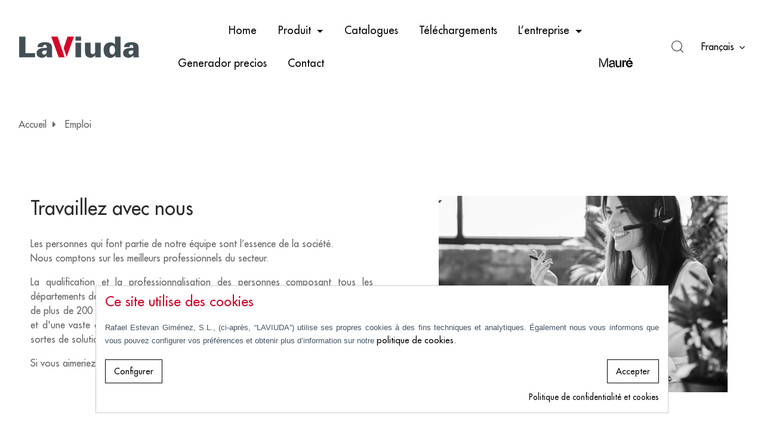

--- FILE ---
content_type: text/html; charset=utf-8
request_url: https://laviuda.es/fr/content/14-emploi
body_size: 18623
content:
<!doctype html>
<html lang="fr"  class="default" >

  <head>
    
      


<!-- Google Tag Manager -->
<script>(function(w,d,s,l,i){w[l]=w[l]||[];w[l].push({'gtm.start':
new Date().getTime(),event:'gtm.js'});var f=d.getElementsByTagName(s)[0],
j=d.createElement(s),dl=l!='dataLayer'?'&l='+l:'';j.async=true;j.src=
'https://www.googletagmanager.com/gtm.js?id='+i+dl;f.parentNode.insertBefore(j,f);
})(window,document,'script','dataLayer','GTM-M8JLK4RR');</script>
<!-- End Google Tag Manager -->



  <meta charset="utf-8">


  <meta http-equiv="x-ua-compatible" content="ie=edge">



  <title>Emploi</title>
  <meta name="description" content="">
  <meta name="keywords" content="">

      <meta name="robots" content="noindex">
      
                  <link rel="alternate" href="https://laviuda.es/es/content/14-trabaja-con-nosotros" hreflang="es">
                  <link rel="alternate" href="https://laviuda.es/en/content/14-work-with-us" hreflang="en-gb">
                  <link rel="alternate" href="https://laviuda.es/fr/content/14-emploi" hreflang="fr-fr">
                  <link rel="alternate" href="https://laviuda.es/de/content/14-arbeite-mit-uns" hreflang="de-de">
      
<meta name="google-site-verification" content="QAmJ50AcUfssse_p3E0DyR8CdBI7KpD5RM5719dsSj0" />

  
  <meta name="author" content="Código Gráfico" />  



  <meta name="viewport" content="width=device-width, initial-scale=1">



  <link rel="icon" type="image/vnd.microsoft.icon" href="/img/favicon.ico?1609775185">
  <link rel="shortcut icon" type="image/x-icon" href="/img/favicon.ico?1609775185">


  

    <link rel="stylesheet" href="https://laviuda.es/themes/ap_quapa/assets/cache/theme-d5b510180.css" type="text/css" media="all">

<link rel='stylesheet' href='https://laviuda.es/themes/ap_quapa/assets/css//animate.min.css' type='text/css' />
<!--
<link rel="stylesheet" href="https://laviuda.es/themes/ap_quapa/assets/js/slick/slick.css" type="text/css">
<link rel="stylesheet" href="https://laviuda.es/themes/ap_quapa/assets/css/fonts/awesome/css/font-awesome.min.css" type="text/css">
-->
<link rel="stylesheet" href="https://laviuda.es/themes/ap_quapa/assets/css/fancybox_override.css" type="text/css">

<link rel="stylesheet" href="https://laviuda.es/themes/ap_quapa/assets/css/general.css" type="text/css">
<link rel="stylesheet" href="https://laviuda.es/themes/ap_quapa/assets/css/estilo.css?7076539" type="text/css">



    


   
 <script type="text/javascript" src="https://laviuda.es/themes/ap_quapa/assets/js/jquery/jquery-2.1.4.min.js" ></script>
 


  <script type="text/javascript">
        var LEO_COOKIE_THEME = "AP_QUAPA_PANEL_CONFIG";
        var add_cart_error = "An error occurred while processing your request. Please try again";
        var ajaxsearch = "1";
        var buttoncompare_title_add = "Comparer";
        var buttoncompare_title_remove = "Retirer du Comparer";
        var buttonwishlist_title_add = "Liste de souhaits";
        var buttonwishlist_title_remove = "Supprimer du panier";
        var comparator_max_item = 3;
        var compared_products = [];
        var enable_flycart_effect = 1;
        var enable_notification = 0;
        var isLogged = false;
        var leo_search_url = "https:\/\/laviuda.es\/fr\/module\/leoproductsearch\/productsearch";
        var leo_token = "8bf871b174c66a218039425d717e9900";
        var leoproductsearch_static_token = "8bf871b174c66a218039425d717e9900";
        var leoproductsearch_token = "48b13cc8d4de81f1f68e2e16f5148f3c";
        var lf_is_gen_rtl = false;
        var lps_show_product_img = "1";
        var lps_show_product_price = "1";
        var numpro_display = "100";
        var prestashop = {"cart":{"products":[],"totals":{"total":{"type":"total","label":"Total","amount":0,"value":"0,00\u00a0\u20ac"},"total_including_tax":{"type":"total","label":"Total TTC","amount":0,"value":"0,00\u00a0\u20ac"},"total_excluding_tax":{"type":"total","label":"Total HT :","amount":0,"value":"0,00\u00a0\u20ac"}},"subtotals":{"products":{"type":"products","label":"Sous-total","amount":0,"value":"0,00\u00a0\u20ac"},"discounts":null,"shipping":{"type":"shipping","label":"Livraison","amount":0,"value":"gratuit"},"tax":null},"products_count":0,"summary_string":"0 articles","vouchers":{"allowed":0,"added":[]},"discounts":[],"minimalPurchase":0,"minimalPurchaseRequired":""},"currency":{"name":"Euro","iso_code":"EUR","iso_code_num":"978","sign":"\u20ac"},"customer":{"lastname":null,"firstname":null,"email":null,"birthday":null,"newsletter":null,"newsletter_date_add":null,"optin":null,"website":null,"company":null,"siret":null,"ape":null,"is_logged":false,"gender":{"type":null,"name":null},"addresses":[]},"language":{"name":"Fran\u00e7ais","iso_code":"fr","locale":"fr-FR","language_code":"fr-fr","is_rtl":"0","date_format_lite":"d\/m\/Y","date_format_full":"d\/m\/Y H:i:s","id":6},"page":{"title":"","canonical":null,"meta":{"title":"Emploi","description":"","keywords":"","robots":"noindex"},"page_name":"cms","body_classes":{"lang-fr":true,"lang-rtl":false,"country-ES":true,"currency-EUR":true,"layout-full-width":true,"page-cms":true,"tax-display-enabled":true,"cms-id-14":true},"admin_notifications":[]},"shop":{"name":"LaViuda","logo":"\/img\/deliahome-logo-1609775185.jpg","stores_icon":"\/img\/logo_stores.png","favicon":"\/img\/favicon.ico"},"urls":{"base_url":"https:\/\/laviuda.es\/","current_url":"https:\/\/laviuda.es\/fr\/content\/14-emploi","shop_domain_url":"https:\/\/laviuda.es","img_ps_url":"https:\/\/laviuda.es\/img\/","img_cat_url":"https:\/\/laviuda.es\/img\/c\/","img_lang_url":"https:\/\/laviuda.es\/img\/l\/","img_prod_url":"https:\/\/laviuda.es\/img\/p\/","img_manu_url":"https:\/\/laviuda.es\/img\/m\/","img_sup_url":"https:\/\/laviuda.es\/img\/su\/","img_ship_url":"https:\/\/laviuda.es\/img\/s\/","img_store_url":"https:\/\/laviuda.es\/img\/st\/","img_col_url":"https:\/\/laviuda.es\/img\/co\/","img_url":"https:\/\/laviuda.es\/themes\/ap_quapa\/assets\/img\/","css_url":"https:\/\/laviuda.es\/themes\/ap_quapa\/assets\/css\/","js_url":"https:\/\/laviuda.es\/themes\/ap_quapa\/assets\/js\/","pic_url":"https:\/\/laviuda.es\/upload\/","pages":{"address":"https:\/\/laviuda.es\/fr\/adresse","addresses":"https:\/\/laviuda.es\/fr\/adresses","authentication":"https:\/\/laviuda.es\/fr\/connexion","cart":"https:\/\/laviuda.es\/fr\/panier","category":"https:\/\/laviuda.es\/fr\/index.php?controller=category","cms":"https:\/\/laviuda.es\/fr\/index.php?controller=cms","contact":"https:\/\/laviuda.es\/fr\/nous-contacter","discount":"https:\/\/laviuda.es\/fr\/reduction","guest_tracking":"https:\/\/laviuda.es\/fr\/suivi-commande-invite","history":"https:\/\/laviuda.es\/fr\/historique-commandes","identity":"https:\/\/laviuda.es\/fr\/identite","index":"https:\/\/laviuda.es\/fr\/","my_account":"https:\/\/laviuda.es\/fr\/mon-compte","order_confirmation":"https:\/\/laviuda.es\/fr\/confirmation-commande","order_detail":"https:\/\/laviuda.es\/fr\/index.php?controller=order-detail","order_follow":"https:\/\/laviuda.es\/fr\/suivi-commande","order":"https:\/\/laviuda.es\/fr\/commande","order_return":"https:\/\/laviuda.es\/fr\/index.php?controller=order-return","order_slip":"https:\/\/laviuda.es\/fr\/avoirs","pagenotfound":"https:\/\/laviuda.es\/fr\/page-introuvable","password":"https:\/\/laviuda.es\/fr\/recuperation-mot-de-passe","pdf_invoice":"https:\/\/laviuda.es\/fr\/index.php?controller=pdf-invoice","pdf_order_return":"https:\/\/laviuda.es\/fr\/index.php?controller=pdf-order-return","pdf_order_slip":"https:\/\/laviuda.es\/fr\/index.php?controller=pdf-order-slip","prices_drop":"https:\/\/laviuda.es\/fr\/promotions","product":"https:\/\/laviuda.es\/fr\/index.php?controller=product","search":"https:\/\/laviuda.es\/fr\/recherche","sitemap":"https:\/\/laviuda.es\/fr\/plan du site","stores":"https:\/\/laviuda.es\/fr\/magasins","supplier":"https:\/\/laviuda.es\/fr\/fournisseur","register":"https:\/\/laviuda.es\/fr\/connexion?create_account=1","order_login":"https:\/\/laviuda.es\/fr\/commande?login=1"},"alternative_langs":{"es":"https:\/\/laviuda.es\/es\/content\/14-trabaja-con-nosotros","en-gb":"https:\/\/laviuda.es\/en\/content\/14-work-with-us","fr-fr":"https:\/\/laviuda.es\/fr\/content\/14-emploi","de-de":"https:\/\/laviuda.es\/de\/content\/14-arbeite-mit-uns"},"theme_assets":"\/themes\/ap_quapa\/assets\/","actions":{"logout":"https:\/\/laviuda.es\/fr\/?mylogout="},"no_picture_image":{"bySize":{"small_default":{"url":"https:\/\/laviuda.es\/img\/p\/fr-default-small_default.jpg","width":98,"height":98},"cart_default":{"url":"https:\/\/laviuda.es\/img\/p\/fr-default-cart_default.jpg","width":125,"height":125},"home_default":{"url":"https:\/\/laviuda.es\/img\/p\/fr-default-home_default.jpg","width":450,"height":450},"medium_default":{"url":"https:\/\/laviuda.es\/img\/p\/fr-default-medium_default.jpg","width":452,"height":452},"listado_default":{"url":"https:\/\/laviuda.es\/img\/p\/fr-default-listado_default.jpg","width":512,"height":512},"large_default":{"url":"https:\/\/laviuda.es\/img\/p\/fr-default-large_default.jpg","width":970,"height":970}},"small":{"url":"https:\/\/laviuda.es\/img\/p\/fr-default-small_default.jpg","width":98,"height":98},"medium":{"url":"https:\/\/laviuda.es\/img\/p\/fr-default-medium_default.jpg","width":452,"height":452},"large":{"url":"https:\/\/laviuda.es\/img\/p\/fr-default-large_default.jpg","width":970,"height":970},"legend":""}},"configuration":{"display_taxes_label":true,"display_prices_tax_incl":true,"is_catalog":true,"show_prices":true,"opt_in":{"partner":false},"quantity_discount":{"type":"discount","label":"Remise"},"voucher_enabled":0,"return_enabled":0},"field_required":[],"breadcrumb":{"links":[{"title":"Accueil","url":"https:\/\/laviuda.es\/fr\/"},{"title":"Emploi","url":"https:\/\/laviuda.es\/fr\/content\/14-emploi"}],"count":2},"link":{"protocol_link":"https:\/\/","protocol_content":"https:\/\/"},"time":1769754953,"static_token":"8bf871b174c66a218039425d717e9900","token":"48b13cc8d4de81f1f68e2e16f5148f3c"};
        var productcompare_add = "Le produit a \u00e9t\u00e9 ajout\u00e9 \u00e0 la liste comparer";
        var productcompare_add_error = "An error occurred while adding. Please try again";
        var productcompare_max_item = "Vous ne pouvez pas ajouter plus de 3 produit \u00e0 la comparaison des produits";
        var productcompare_remove = "a \u00e9t\u00e9 retir\u00e9 avec succ\u00e8s le produit de la liste comparative";
        var productcompare_remove_error = "An error occurred while removing. Please try again";
        var productcompare_url = "https:\/\/laviuda.es\/fr\/module\/leofeature\/productscompare";
        var productcompare_viewlistcompare = "Voir la liste comparer";
        var psemailsubscription_subscription = "https:\/\/laviuda.es\/fr\/module\/ps_emailsubscription\/subscription";
        var show_popup = 1;
        var stpreloader = {"enable":0};
        var txt_not_found = "No products found";
        var type_flycart_effect = "fade";
        var wishlist_add = "Le produit a \u00e9t\u00e9 ajout\u00e9 \u00e0 votre liste";
        var wishlist_cancel_txt = "Annuler";
        var wishlist_confirm_del_txt = "Supprimer l'\u00e9l\u00e9ment s\u00e9lectionn\u00e9?";
        var wishlist_del_default_txt = "Impossible de supprimer par d\u00e9faut liste";
        var wishlist_email_txt = "Email";
        var wishlist_loggin_required = "Vous devez \u00eatre connect\u00e9 pour g\u00e9rer votre liste";
        var wishlist_ok_txt = "D'accord";
        var wishlist_quantity_required = "Vous devez saisir une quantit\u00e9";
        var wishlist_remove = "Le produit a \u00e9t\u00e9 retir\u00e9 de votre liste";
        var wishlist_reset_txt = "R\u00e9initialiser";
        var wishlist_send_txt = "Envoyer";
        var wishlist_send_wishlist_txt = "Envoyer liste";
        var wishlist_url = "https:\/\/laviuda.es\/fr\/module\/leofeature\/mywishlist";
        var wishlist_viewwishlist = "Voir votre liste";
      </script>
<script type="text/javascript">
	var choosefile_text = "Sélectionner un fichier";
	var turnoff_popup_text = "Do not show this popup again";
	
	var size_item_quickview = 113;
	var style_scroll_quickview = 'vertical';
	
	var size_item_page = 113;
	var style_scroll_page = 'horizontal';
	
	var size_item_quickview_attr = 113;	
	var style_scroll_quickview_attr = 'vertical';
	
	var size_item_popup = 113;
	var style_scroll_popup = 'vertical';
</script>

<script type="text/javascript" src="https://laviuda.es/themes/ap_quapa/assets/js/waypoints/jquery.waypoints.min.js" ></script>
<!--<script type="text/javascript" src="https://laviuda.es/themes/ap_quapa/assets/js/slick/slick.min.js" ></script>-->
<!--<script type="text/javascript" src="https://laviuda.es/themes/ap_quapa/assets/js/jquery/jquery-2.1.4.min.js" ></script>-->
<script type="text/javascript" src="https://laviuda.es/themes/ap_quapa/assets/js/iframeAH/iframeResizer.min.js" ></script>

<script type="text/javascript" src="https://laviuda.es/themes/ap_quapa/assets/js/funciones.js?12592270" ></script>





  <!-- emarketing start -->



<!-- emarketing end --><script type="text/javascript">
	
	var FancyboxI18nClose = "Fermer";
	var FancyboxI18nNext = "Prochain";
	var FancyboxI18nPrev = "précédent";
	var current_link = "http://laviuda.es/fr/";		
	var currentURL = window.location;
	currentURL = String(currentURL);
	currentURL = currentURL.replace("https://","").replace("http://","").replace("www.","").replace( /#\w*/, "" );
	current_link = current_link.replace("https://","").replace("http://","").replace("www.","");
	var text_warning_select_txt = "S'il vous plaît sélectionner un pour supprimer?";
	var text_confirm_remove_txt = "Etes-vous sûr de retirer de pied de page?";
	var close_bt_txt = "Fermer";
	var list_menu = [];
	var list_menu_tmp = {};
	var list_tab = [];
	var isHomeMenu = 0;
	
</script><script type="text/javascript">var SdsJsOnLoadActions = [];window.onload=function(){ $.each(SdsJsOnLoadActions, function(k, func){ func.call(); }); };</script><style>

#st_preloader_wrap {
	overflow: hidden;
	position: fixed;
	z-index: 9999;
	-webkit-transition: all .3s ease-out;
	transition: all .3s ease-out;
}
#st_preloader_wrap.st_preloader_center{
	display: block;
	width: 100%;
	height: 100%;
}
#st_preloader_wrap.st_preloader_tr{
	display: inline-block;
	right: 0;
	top: 0;
}
#st_preloader_wrap.st_preloader_cm{
	display: inline-block;
	left: 50%;
	top: 50%;
}
#st_preloader {
	width: 100%;
	height: 100%;
	text-align: center;
	display: -webkit-box;
	display: -moz-box;
	display: box;
	display: -moz-flex;
	display: -ms-flexbox;
	display: flex;
	-webkit-box-orient: horizontal;
	-webkit-box-direction: normal;
	-ms-flex-flow: row wrap;
	flex-flow: row wrap;
    background-position: center center;
    background-repeat: no-repeat;
}
#st_preloader_wrap.st_hide_preloader{display: none;}
#st_preloader.st_flex_middle {
	-webkit-box-align: center;
	box-align: center;
	-moz-align-items: center;
	-ms-align-items: center;
	-o-align-items: center;
	align-items: center;
	-ms-flex-align: center;
}
#st_preloader.st_flex_start {
	-webkit-box-align: start;
	box-align: start;
	-moz-align-items: flex-start;
	-ms-align-items: flex-start;
	-o-align-items: flex-start;
	align-items: flex-start;
	-ms-flex-align: start;
}
#st_preloader.st_flex_left {
	-webkit-box-pack: start;
	box-pack: start;
	-moz-justify-content: flex-start;
	-ms-justify-content: flex-start;
	-o-justify-content: flex-start;
	justify-content: flex-start;
	-ms-flex-pack: start;
}
#st_preloader.st_flex_center {
	-webkit-box-pack: center;
	box-pack: center;
	-moz-justify-content: center;
	-ms-justify-content: center;
	-o-justify-content: center;
	justify-content: center;
	-ms-flex-pack: center;
}
#st_preloader.st_flex_right {
	-webkit-box-pack: end;
	box-pack: end;
	-moz-justify-content: flex-end;
	-ms-justify-content: flex-end;
	-o-justify-content: flex-end;
	justify-content: flex-end;
	-ms-flex-pack: end;
}

    #st_preloader_wrap{background-color: #ffffff;background:rgba(255,255,255,0.9);}.st_preloader_cm{margin-left:-32px;margin-top:-32px;}
</style>
<script>
	
document.addEventListener("DOMContentLoaded", function(event) { 
	setTimeout(function() {
		if(document.getElementById('st_preloader_wrap').className.indexOf('st_hide_preloader') === -1)
			document.getElementById('st_preloader_wrap').className += " st_hide_preloader";
	}, 500);
});

</script><script type="text/javascript">
    var url_basic_ets = 'https://laviuda.es/';
    var link_contact_ets = 'https://laviuda.es/fr/module/ets_cfultimate/contact';
    var ets_cfu_recaptcha_enabled = 1;
    var iso_code = 'fr';
            var ets_cfu_recaptcha_v3 = 0;
        var ets_cfu_recaptcha_key = "6LfWPykaAAAAAI-wHaVp4TJFWo2hfwKP11UGRmZW";
                var hidden_referrence = 1;
    </script>
    <script src="https://www.google.com/recaptcha/api.js?hl=fr"></script>

<style>
    .c-links .open_cat {
            background-color: #D3072A;
        border-color: #D3072A;
                color: #ffffff;
        }
    .c-links .open_cat:hover {
            background-color: #ffffff;
        border-color: #ffffff;
                color: #D3072A;
        }
    .c-links .download_cat {
            background-color: #D3072A;
        border-color: #D3072A;
                color: #ffffff;
            margin-top: 10px;
    }
    .c-links .download_cat:hover {
            background-color: #ffffff;
        border-color: #ffffff;
                color: #D3072A;
        }
    .c-title {
            color: #000000;
                font-size: 16px;
                font-weight: 600;
        }
    #catalogue_modal .modal-dialog {
            max-width: 1800px;
        }
</style>

<script type="text/javascript">
    var C_P_DISPLAY_MODAL = 1;
    var C_P_REFRESH = 0;
    var C_P_COOKIE_VALUE = JSON.parse('{}');     var C_P_OVERLAY = '0';
    var C_P_OVERLAY_OPACITY = '0.5';
    var C_P_NOT_AVAILABLE = 1;
    var C_P_FINALITIES_COUNT = 4;
</script>
<script type="text/javascript">
   console.log('header');
</script>


<style>
   /* MODS DESCARGAS DECLARACIONES DE PRESTACIONES */
#listado_descargas .elemento_descarga.descarga_20:not(.LANG_ES):not(.LANG_EN):not(.LANG_FR),
#listado_descargas .elemento_descarga.descarga_21:not(.LANG_ES):not(.LANG_EN):not(.LANG_FR),
#listado_descargas .elemento_descarga.descarga_22:not(.LANG_ES):not(.LANG_EN):not(.LANG_FR){
	display: none;
}
/* FIN MODS DESCARGAS DECLARACIONES DE PRESTACIONES */

/* MODS DESCARGA PAREDEC */
#listado_descargas .elemento_descarga.descarga_19:not(.LANG_ES):not(.LANG_FR){
	/*display: none;*/
}
/* FIN MODS DESCARGA PAREDEC */

/* MODS CATÁLOGO PAREDEC */
#cms .page-cms.page-cms-15:not(.LANG_ES):not(.LANG_FR) #paredec{
	/*display: none;*/
}
/* FIN MODS CATÁLOGO PAREDEC */

/* MODS SOSTENIBILIDAD */
#cms .pagina_cms20 header.page-header{ display: none !important; }
/* Todos los textos blancos solo en la página Sostenibilidad */
.cms-id-20 p,
.cms-id-20 h1,
.cms-id-20 h2,
.cms-id-20 h3,
.cms-id-20 li {
  color: white !important;
}
/* FIN MODS SOSTENIBILIDAD */

/* MODS LAMA */
#cms .pagina_cms22 header.page-header{ display: none !important; }
}
/* FIN MODS LAMA */

/* MODS NAVIDAD */
#cms .pagina_cms21 header.page-header{ display: none !important; }
/* FIN MODS NAVIDAD */

/* CATEGORIAS ALEMAN*/
body.lang-de #listado_subcategorias .subcategoria .subcategoria_datos .subcategoria_overlay{ padding: 0.5em; }
	body.lang-de #listado_subcategorias .subcategoria .subcategoria_datos .subcategoria_overlay .subcategoria_overlay_titulo { font-size: 1.5em; }
	@media (max-width: 1400px) { body.lang-de #listado_subcategorias .subcategoria .subcategoria_datos .subcategoria_overlay .subcategoria_overlay_titulo { font-size: 1.25em; } }
	@media (max-width: 991px) { body.lang-de #listado_subcategorias .subcategoria .subcategoria_datos .subcategoria_overlay .subcategoria_overlay_titulo { font-size: 1em; } }
	@media (max-width: 540px) { body.lang-de #listado_subcategorias .subcategoria .subcategoria_datos .subcategoria_overlay .subcategoria_overlay_titulo { font-size: .9em; } }



</style>
<!-- @file modules\appagebuilder\views\templates\hook\header -->

<script>
    /**
     * List functions will run when document.ready()
     */
    var ap_list_functions = [];
    /**
     * List functions will run when window.load()
     */
    var ap_list_functions_loaded = [];

    /**
     * List functions will run when document.ready() for theme
     */
    
    var products_list_functions = [];
</script>


<script type='text/javascript'>
    var leoOption = {
        category_qty:1,
        product_list_image:0,
        product_one_img:1,
        productCdown: 1,
        productColor: 0,
        homeWidth: 450,
        homeheight: 450,
	}

    ap_list_functions.push(function(){
        if (typeof $.LeoCustomAjax !== "undefined" && $.isFunction($.LeoCustomAjax)) {
            var leoCustomAjax = new $.LeoCustomAjax();
            leoCustomAjax.processAjax();
        }
    });
</script>




    
  </head>

  <body id="cms" class="lang-fr country-es currency-eur layout-full-width page-cms tax-display-enabled cms-id-14 fullwidth keep-header">

<!-- Google Tag Manager (noscript) -->
    <noscript><iframe src="https://www.googletagmanager.com/ns.html?id=GTM-M8JLK4RR"
    height="0" width="0" style="display:none;visibility:hidden"></iframe></noscript>
    <!-- End Google Tag Manager (noscript) -->

    
      <div id="st_preloader_wrap" class="st_preloader_center  "><div id="st_preloader" class="st_flex_middle st_flex_center">
    <div class="flex column">
        <div class="preloader_logo"><img class="logo img-fluid" src="/themes/ap_quapa/assets/img/logo.png" alt="LaViuda logo"></div>
        <div class="flex column">
<div class="loader_barras">
  <div class="rect1"></div>
  <div class="rect2"></div>
  <div class="rect3"></div>
  <div class="rect4"></div>
  <div class="rect5"></div>
</div>
</div>
    </div>
</div></div>

    

    <main id="page">
      
              
      <header id="header">
        <div class="header-container">
          
            
  <div class="header-banner">
          <div class="container">
              <div class="inner"></div>
          </div>
        </div>



  <nav class="header-nav">
    <div class="topnav">
              <div class="inner"></div>
          </div>
    <div class="bottomnav">
              <div class="inner"></div>
          </div>
  </nav>



  <div class="header-top">
          <div class="inner"><!-- @file modules\appagebuilder\views\templates\hook\ApRow -->
<div class="wrapper"
>

<div class="large_container container ">
    <div        class="row light-mode ApRow  has-bg bg-boxed"
                            style="background: no-repeat;"        data-bg_data=" no-repeat"        >
                                            <!-- @file modules\appagebuilder\views\templates\hook\ApColumn -->
<div    class="col-xl-2 col-lg-2 col-md-3 col-sm-4 col-xs-4 col-sp-4 logo_box ApColumn "
	    >
                    <!-- @file modules\appagebuilder\views\templates\hook\ApGenCode -->

	<div class="header_logo"><a href="https://laviuda.es/">            <img class="logo img-fluid" src="/img/deliahome-logo-1609775185.jpg" alt="LaViuda logo">          </a></div>

    </div><!-- @file modules\appagebuilder\views\templates\hook\ApColumn -->
<div    class="col-xl-7 col-lg-7 col-md-2 col-sm-2 col-xs-2 col-sp-2 menu_box ApColumn "
	    >
                    <!-- @file modules\appagebuilder\views\templates\hook\ApSlideShow -->
<div id="memgamenu-form_1607586392" class="ApMegamenu">
			    
                <nav data-megamenu-id="1607586392" class="leo-megamenu cavas_menu navbar navbar-default disable-canvas " role="navigation">
                            <!-- Brand and toggle get grouped for better mobile display -->
                            <div class="navbar-header">
                                    <button type="button" class="navbar-toggler hidden-lg-up" data-toggle="collapse" data-target=".megamenu-off-canvas-1607586392">
                                            <span class="sr-only">Basculer la navigation</span>
                                            &#9776;
                                            <!--
                                            <span class="icon-bar"></span>
                                            <span class="icon-bar"></span>
                                            <span class="icon-bar"></span>
                                            -->
                                    </button>
                            </div>
                            <!-- Collect the nav links, forms, and other content for toggling -->
                                                        <div class="leo-top-menu collapse navbar-toggleable-md megamenu-off-canvas megamenu-off-canvas-1607586392"><ul class="nav navbar-nav megamenu horizontal">    <li data-menu-type="controller" class="nav-item  " >
        <a class="nav-link has-category" href="https://laviuda.es/fr/" target="_self">
                            
                            <span class="menu-title">Home</span>
                                                        </a>
    </li>
<li data-menu-type="category" class="nav-item parent  dropdown aligned-fullwidth  " >
    <a class="nav-link dropdown-toggle has-category" data-toggle="dropdown" href="https://laviuda.es/fr/2-produit" target="_self">

                    
                    <span class="menu-title">Produit</span>
                                        
            </a>
        <b class="caret"></b>
            <div class="dropdown-sub dropdown-menu" >
            <div class="dropdown-menu-inner">
                                    <div class="row">
                                                    <div class="mega-col col-md-2" >
                                <div class="mega-col-inner">
                                    

<div class="leo-widget" data-id_widget="1610621250">
            <div class="widget-category_image block widget-category_image_1" data-level="1" data-limit="5">

                        <h4 class="menu-title">
                    Contrôle solaire
            </h4>
                        <div class="block_content">
                            
  <ul class="level0">
            <li class="cate_32"><a href="https://laviuda.es/fr/32-lame-aluminium-pour-volet">Lame Aluminium pour Volet</a></li>
        </ul>

                            
  <ul class="level0">
            <li class="cate_17"><a href="https://laviuda.es/fr/17-lame-pvc-pour-volet">Lame PVC pour Volet</a></li>
        </ul>

                            
  <ul class="level0">
            <li class="cate_39"><a href="https://laviuda.es/fr/39-protection-solaire-exterieure-store-exterieur">Protection Solaire extérieure - Store extérieur</a></li>
        </ul>

                            
  <ul class="level0">
            <li class="cate_18"><a href="https://laviuda.es/fr/18-coffre-monobloc-pour-volet">Coffre Monobloc pour Volet</a></li>
        </ul>

                            
  <ul class="level0">
            <li class="cate_19"><a href="https://laviuda.es/fr/19-coffre-aluminium">Coffre Aluminium</a></li>
        </ul>

                            
  <ul class="level0">
    </ul>

                            
  <ul class="level0">
    </ul>

                            
  <ul class="level0">
            <li class="cate_62" ><a href="https://laviuda.es/fr/62-jalousie"><span >Jalousie</span></a>
                <b class="caret"></b>
        
  <ul class="level1 dropdown-sub dropdown-menu">
            <li class="cate_22"><a href="https://laviuda.es/fr/22-jalousie-fixe">Jalousie Fixe</a></li>
                <li class="cate_45"><a href="https://laviuda.es/fr/45-jalousie-giratoire">Jalousie Giratoire</a></li>
        </ul>
</li>
        </ul>

                            
  <ul class="level0">
            <li class="cate_40" ><a href="https://laviuda.es/fr/40-moustiquaires"><span >Moustiquaires</span></a>
                <b class="caret"></b>
        
  <ul class="level1 dropdown-sub dropdown-menu">
            <li class="cate_58"><a href="https://laviuda.es/fr/58-moustiquaire-confectionee">Moustiquaire Confectionée</a></li>
                <li class="cate_59"><a href="https://laviuda.es/fr/59-moustiquaire-en-long">Moustiquaire en long</a></li>
        </ul>
</li>
        </ul>

                <div id="view_all_wapper" style="display:none">
            <span class ="view_all"><a href="javascript:void(0)">Voir tout</a></span>
        </div> 
            </div>
    </div>
        <script type="text/javascript">
            
            if ( typeof live_editor !== 'undefined' && live_editor)
            {
                    var limit = 5;
                    var level = 1;		
            }else
            {		
                    list_menu_tmp.limit = 5;
                    list_menu_tmp.level = 1;		
            }
            
    </script>
    </div>                                </div>
                            </div>
                                                    <div class="mega-col col-md-2" >
                                <div class="mega-col-inner">
                                    

<div class="leo-widget" data-id_widget="1610621444">
            <div class="widget-category_image block widget-category_image_1" data-level="1" data-limit="5">

                        <h4 class="menu-title">
                    Décor
            </h4>
                        <div class="block_content">
                            
  <ul class="level0">
    </ul>

                            
  <ul class="level0">
            <li class="cate_43" ><a href="https://laviuda.es/fr/43-revetement-paredec"><span >Revêtement Paredec</span></a>
                <b class="caret"></b>
        
  <ul class="level1 dropdown-sub dropdown-menu">
            <li class="cate_55"><a href="https://laviuda.es/fr/55-panneau-en-pvc-decoratif">Panneau en PVC décoratif</a></li>
                <li class="cate_56"><a href="https://laviuda.es/fr/56-panneau-en-pvc-gamme-blanche">Panneau en PVC Gamme Blanche</a></li>
        </ul>
</li>
        </ul>

                            
  <ul class="level0">
            <li class="cate_60" ><a href="https://laviuda.es/fr/60-rideaux-de-ruban-et-de-cordon"><span >Rideaux de ruban et de cordon</span></a>
                <b class="caret"></b>
        
  <ul class="level1 dropdown-sub dropdown-menu">
            <li class="cate_26"><a href="https://laviuda.es/fr/26-ruban-rideau">Ruban Rideau</a></li>
                <li class="cate_24"><a href="https://laviuda.es/fr/24-rideau-cordon">Rideau Cordon</a></li>
                <li class="cate_61"><a href="https://laviuda.es/fr/61-rideau-industriel-en-pvc-flexible">Rideau industriel en PVC flexible</a></li>
        </ul>
</li>
        </ul>

                            
  <ul class="level0">
            <li class="cate_64"><a href="https://laviuda.es/fr/64-volet-roulant-alicantin">Volet Roulant Alicantin</a></li>
        </ul>

                <div id="view_all_wapper" style="display:none">
            <span class ="view_all"><a href="javascript:void(0)">Voir tout</a></span>
        </div> 
            </div>
    </div>
        <script type="text/javascript">
            
            if ( typeof live_editor !== 'undefined' && live_editor)
            {
                    var limit = 5;
                    var level = 1;		
            }else
            {		
                    list_menu_tmp.limit = 5;
                    list_menu_tmp.level = 1;		
            }
            
    </script>
    </div>                                </div>
                            </div>
                                                    <div class="mega-col col-md-2" >
                                <div class="mega-col-inner">
                                    

<div class="leo-widget" data-id_widget="1610621525">
            <div class="widget-category_image block widget-category_image_1" data-level="1" data-limit="5">

                        <h4 class="menu-title">
                    Sécurité
            </h4>
                        <div class="block_content">
                            
  <ul class="level0">
            <li class="cate_41"><a href="https://laviuda.es/fr/41-lame-de-securite-pour-volet">Lame de Sécurité pour Volet</a></li>
        </ul>

                            
  <ul class="level0">
            <li class="cate_42"><a href="https://laviuda.es/fr/42-porte-de-securite">Porte de Sécurité</a></li>
        </ul>

                <div id="view_all_wapper" style="display:none">
            <span class ="view_all"><a href="javascript:void(0)">Voir tout</a></span>
        </div> 
            </div>
    </div>
        <script type="text/javascript">
            
            if ( typeof live_editor !== 'undefined' && live_editor)
            {
                    var limit = 5;
                    var level = 1;		
            }else
            {		
                    list_menu_tmp.limit = 5;
                    list_menu_tmp.level = 1;		
            }
            
    </script>
    </div>                                </div>
                            </div>
                                                    <div class="mega-col col-md-2" >
                                <div class="mega-col-inner">
                                    

<div class="leo-widget" data-id_widget="1731317305">
            <div class="widget-category_image block widget-category_image_1" data-level="1" data-limit="5">

                        <div class="block_content">
                            
  <ul class="level0">
            <li class="cate_99"><a href="https://laviuda.es/fr/99-lame-pour-piscine">Lame pour piscine</a></li>
        </ul>

                <div id="view_all_wapper" style="display:none">
            <span class ="view_all"><a href="javascript:void(0)">Voir tout</a></span>
        </div> 
            </div>
    </div>
        <script type="text/javascript">
            
            if ( typeof live_editor !== 'undefined' && live_editor)
            {
                    var limit = 5;
                    var level = 1;		
            }else
            {		
                    list_menu_tmp.limit = 5;
                    list_menu_tmp.level = 1;		
            }
            
    </script>
    </div>                                </div>
                            </div>
                                                    <div class="mega-col col-md-4" >
                                <div class="mega-col-inner">
                                    <div class="leo-widget" data-id_widget="1632828522">
    <div class="widget-raw-html">
                <div class="widget-inner">
            <img class="img-fluid" src="/themes/ap_quapa/assets/img/modules/appagebuilder/images/submenu_maure_1.jpg" alt="menu-banner-maure"/>        </div>
    </div>
</div>                                </div>
                            </div>
                                            </div>
                            </div>
        </div>
    </li>    <li data-menu-type="cms" class="nav-item  " >
        <a class="nav-link has-category" href="https://laviuda.es/fr/content/15-catalogues" target="_self">
                            
                            <span class="menu-title">Catalogues</span>
                                                        </a>
    </li>
    <li data-menu-type="url" class="nav-item  " >
        <a class="nav-link has-category" href="https://laviuda.es/fr/telechargements" target="_self">
                            
                            <span class="menu-title">Téléchargements</span>
                                                        </a>
    </li>
<li data-menu-type="cms" class="nav-item parent  dropdown aligned-left  " >
    <a class="nav-link dropdown-toggle has-category" data-toggle="dropdown" href="https://laviuda.es/fr/content/11-lentreprise" target="_self">

                    
                    <span class="menu-title">L’entreprise</span>
                                        
            </a>
        <b class="caret"></b>
            <div class="dropdown-sub dropdown-menu" >
            <div class="dropdown-menu-inner">
                                    <div class="row">
                                                    <div class="mega-col col-md-12" >
                                <div class="mega-col-inner">
                                    <div class="leo-widget" data-id_widget="1606201671">
    <div class="widget-links">
		<div class="widget-inner">	
		<div id="tabs512115548" class="panel-group">
			<ul class="nav-links">
				  
					<li ><a href="https://laviuda.es/fr/index.php?id_cms=11&amp;controller=cms&amp;marcador=empresa_historia_marker" >Une entreprise familiale</a></li>
				  
					<li ><a href="https://laviuda.es/fr/index.php?id_cms=11&amp;controller=cms&amp;marcador=empresa_sostenibilidad_marker" >Durabilité environnementale</a></li>
				  
					<li ><a href="https://laviuda.es/fr/index.php?id_cms=11&amp;controller=cms&amp;marcador=empresa_calidad_marker" >Exigeance de qualité</a></li>
				  
					<li ><a href="https://laviuda.es/fr/index.php?id_cms=11&amp;controller=cms&amp;marcador=empresa_condiciones_venta" >Conditions de vente</a></li>
				  
					<li ><a href="https://laviuda.es/fr/index.php?id_cms=14&amp;controller=cms" >Emploi</a></li>
				  
					<li ><a href="https://laviuda.es/fr/communication.html" >Communication</a></li>
							</ul>
		</div>
	</div>
    </div>
</div>                                </div>
                            </div>
                                            </div>
                            </div>
        </div>
    </li>    <li data-menu-type="url" class="nav-item  " >
        <a class="nav-link has-category" href="http://la-viuda.generadordeprecios.info/" target="_parent">
                            
                            <span class="menu-title">Generador precios</span>
                                                        </a>
    </li>
    <li data-menu-type="controller" class="nav-item  " >
        <a class="nav-link has-category" href="https://laviuda.es/fr/nous-contacter" target="_self">
                            
                            <span class="menu-title">Contact</span>
                                                        </a>
    </li>
    <li data-menu-type="url" class="nav-item menu_maure " >
        <a class="nav-link has-category" href="https://maure.es/home-es/" target="_self">
                                            <img src="https://laviuda.es/themes/ap_quapa/assets/img/modules/leobootstrapmenu/img/icons/maure_logo_menuV2.png" class="hasicon menu-icon" id="menu_option_26" />
                            
                                                                </span>
                    </a>
    </li>
</ul></div>
            </nav>
            <script type="text/javascript">
            // <![CDATA[				
                            // var type="horizontal";
                            // checkActiveLink();
                            // checkTarget();
                            list_menu_tmp.id = '1607586392';
                            list_menu_tmp.type = 'horizontal';
            // ]]>
            
                                
                                    // var show_cavas = 0;
                                    list_menu_tmp.show_cavas =0;	
                    
                                
                    list_menu_tmp.list_tab = list_tab;
                    list_menu.push(list_menu_tmp);
                    list_menu_tmp = {};	
                    list_tab = {};
                    
            </script>
    
	</div>

    </div><!-- @file modules\appagebuilder\views\templates\hook\ApColumn -->
<div    class="col-xl-3 col-lg-3 col-md-7 col-sm-6 col-xs-6 col-sp-6 icon_box bloque_menu_tools ApColumn "
	    >
                    <!-- @file modules\appagebuilder\views\templates\hook\ApModule -->


<!-- Block search module -->
<div id="leo_search_block_top" class="block js-dropdown popup-over exclusive search-by-category">
	<a href="javascript:void(0)"  data-toggle="dropdown" class="popup-title icon-open-search" title="Rechercher">
	    <i class="icon-Icon_Search icomoon icon-search"></i>
	</a>
	<h4 class="title_block">Rechercher</h4>
	<form class="popup-content dropdown-menu" method="get" action="https://laviuda.es/fr/index.php?controller=productsearch" id="leosearchtopbox">
		<input type="hidden" name="fc" value="module" />
		<input type="hidden" name="module" value="leoproductsearch" />
		<input type="hidden" name="controller" value="productsearch" />
		    	<label>Recherche de produits:</label>
		<div class="block_content clearfix leoproductsearch-content">		
			<div class="list-cate-wrapper">
				<input id="leosearchtop-cate-id" name="cate" value="" type="hidden">
				<a id="dropdownListCateTop"  href="javascript:void(0)" class="select-title" rel="nofollow" data-toggle="dropdown" aria-haspopup="true" aria-expanded="false">
					<span>Toutes catégories</span>
					<i class="material-icons pull-xs-right">keyboard_arrow_down</i>
				</a>
				<div class="list-cate dropdown-menu" aria-labelledby="dropdownListCateTop">
					<a href="#" data-cate-id="" data-cate-name="Toutes catégories" class="cate-item active" >Toutes catégories</a>				
					<a href="#" data-cate-id="2" data-cate-name="Produit" class="cate-item cate-level-1" >Produit</a>
					
  <a href="javascript:void(0)" data-cate-id="32" data-cate-name="Lame Aluminium pour Volet" class="cate-item cate-level-2" >--Lame Aluminium pour Volet</a>
  <a href="javascript:void(0)" data-cate-id="17" data-cate-name="Lame PVC pour Volet" class="cate-item cate-level-2" >--Lame PVC pour Volet</a>
  <a href="javascript:void(0)" data-cate-id="41" data-cate-name="Lame de Sécurité pour Volet" class="cate-item cate-level-2" >--Lame de Sécurité pour Volet</a>
  <a href="javascript:void(0)" data-cate-id="42" data-cate-name="Porte de Sécurité" class="cate-item cate-level-2" >--Porte de Sécurité</a>
  <a href="javascript:void(0)" data-cate-id="39" data-cate-name="Protection Solaire extérieure - Store extérieur" class="cate-item cate-level-2" >--Protection Solaire extérieure - Store extérieur</a>
  <a href="javascript:void(0)" data-cate-id="18" data-cate-name="Coffre Monobloc pour Volet" class="cate-item cate-level-2" >--Coffre Monobloc pour Volet</a>
  <a href="javascript:void(0)" data-cate-id="19" data-cate-name="Coffre Aluminium" class="cate-item cate-level-2" >--Coffre Aluminium</a>
  <a href="javascript:void(0)" data-cate-id="43" data-cate-name="Revêtement Paredec" class="cate-item cate-level-2" >--Revêtement Paredec</a>
  <a href="javascript:void(0)" data-cate-id="55" data-cate-name="Panneau en PVC décoratif" class="cate-item cate-level-3" >---Panneau en PVC décoratif</a>
  <a href="javascript:void(0)" data-cate-id="56" data-cate-name="Panneau en PVC Gamme Blanche" class="cate-item cate-level-3" >---Panneau en PVC Gamme Blanche</a>
  <a href="javascript:void(0)" data-cate-id="62" data-cate-name="Jalousie" class="cate-item cate-level-2" >--Jalousie</a>
  <a href="javascript:void(0)" data-cate-id="22" data-cate-name="Jalousie Fixe" class="cate-item cate-level-3" >---Jalousie Fixe</a>
  <a href="javascript:void(0)" data-cate-id="45" data-cate-name="Jalousie Giratoire" class="cate-item cate-level-3" >---Jalousie Giratoire</a>
  <a href="javascript:void(0)" data-cate-id="40" data-cate-name="Moustiquaires" class="cate-item cate-level-2" >--Moustiquaires</a>
  <a href="javascript:void(0)" data-cate-id="58" data-cate-name="Moustiquaire Confectionée" class="cate-item cate-level-3" >---Moustiquaire Confectionée</a>
  <a href="javascript:void(0)" data-cate-id="59" data-cate-name="Moustiquaire en long" class="cate-item cate-level-3" >---Moustiquaire en long</a>
  <a href="javascript:void(0)" data-cate-id="60" data-cate-name="Rideaux de ruban et de cordon" class="cate-item cate-level-2" >--Rideaux de ruban et de cordon</a>
  <a href="javascript:void(0)" data-cate-id="26" data-cate-name="Ruban Rideau" class="cate-item cate-level-3" >---Ruban Rideau</a>
  <a href="javascript:void(0)" data-cate-id="24" data-cate-name="Rideau Cordon" class="cate-item cate-level-3" >---Rideau Cordon</a>
  <a href="javascript:void(0)" data-cate-id="61" data-cate-name="Rideau industriel en PVC flexible" class="cate-item cate-level-3" >---Rideau industriel en PVC flexible</a>
  <a href="javascript:void(0)" data-cate-id="64" data-cate-name="Volet Roulant Alicantin" class="cate-item cate-level-2" >--Volet Roulant Alicantin</a>
  <a href="javascript:void(0)" data-cate-id="99" data-cate-name="Lame pour piscine" class="cate-item cate-level-2" >--Lame pour piscine</a>
  
				</div>
			</div>
			<div class="leoproductsearch-result">
				<div class="leoproductsearch-loading cssload-speeding-wheel"></div>
				<input class="search_query form-control grey" type="text" id="leo_search_query_top" name="search_query" value="" placeholder="Rechercher"/>
			</div>
			<button type="submit" id="leo_search_top_button" class="btn btn-default button button-small"><span><i class="icon-Icon_Search icomoon search"></i></span></button> 
		</div>
	</form>
</div>
<script type="text/javascript">
	var blocksearch_type = 'top';
</script>
<!-- /Block search module -->
<!-- @file modules\appagebuilder\views\templates\hook\ApModule -->
<div class="language-selector-wrapper dropdown js-dropdown float-xs-left float-sm-right popup-over" id="language-selector-label">
  <a class="popup-title" href="javascript:void(0)" data-toggle="dropdown" title="Language" aria-label="Sélecteur de langue">
    <span class="hidden-xs-up">Langue :</span>
    <span>Français</span>
    <i class="fa fa-angle-down"></i>
  </a>
  <ul class="dropdown-menu popup-content link language-selector" aria-labelledby="language-selector-label">
              <li >
          <a href="https://laviuda.es/es/content/14-trabaja-con-nosotros" class="dropdown-item" data-iso-code="es">
	  <div class="img_flag"><img src="https://laviuda.es/img/l/1.jpg" alt="es" /></div>
	  <span>Español</span>
	  </a>
        </li>
              <li >
          <a href="https://laviuda.es/en/content/14-work-with-us" class="dropdown-item" data-iso-code="en">
	  <div class="img_flag"><img src="https://laviuda.es/img/l/5.jpg" alt="en" /></div>
	  <span>English</span>
	  </a>
        </li>
              <li  class="current" >
          <a href="https://laviuda.es/fr/content/14-emploi" class="dropdown-item" data-iso-code="fr">
	  <div class="img_flag"><img src="https://laviuda.es/img/l/6.jpg" alt="fr" /></div>
	  <span>Français</span>
	  </a>
        </li>
              <li >
          <a href="https://laviuda.es/de/content/14-arbeite-mit-uns" class="dropdown-item" data-iso-code="de">
	  <div class="img_flag"><img src="https://laviuda.es/img/l/7.jpg" alt="de" /></div>
	  <span>Deutsch</span>
	  </a>
        </li>
        </ul>
</div>


    </div>            </div>
</div>
</div>
    </div>
          </div>
  
          
        </div>
      </header>
                 
            
            
      
            
               
      
            
      
       
                  
                                                
          

                                                                       
                                           
        
            
                  
                                               
        
                                                                                                                                                                            
      
            
                  
      
                                                                        

                                 

                          
            
      
      
        
<aside id="notifications">
  <div class="container">
    
    
    
      </div>
</aside>
          
      
      
                        
            
              
                                <nav data-depth="2" class="breadcrumb breadcrumb_simple hidden-sm-down">
  <div class="container large_container">
    <div class="breadcrumb-heading">
                  
      <ol itemscope itemtype="http://schema.org/BreadcrumbList">
                          
            <li itemprop="itemListElement" itemscope itemtype="http://schema.org/ListItem">
              <a itemprop="item" href="https://laviuda.es/fr/">
                <span itemprop="name">Accueil</span>
              </a>
              <meta itemprop="position" content="1">
            </li>
          
                  
            <li itemprop="itemListElement" itemscope itemtype="http://schema.org/ListItem">
              <a itemprop="item" href="https://laviuda.es/fr/content/14-emploi">
                <span itemprop="name">Emploi</span>
              </a>
              <meta itemprop="position" content="2">
            </li>
          
                    </ol>
    </div>
  </div>
</nav>
                      
                
                
      <section id="wrapper" class="pagina_cms14">
       
              <div class="container large_container">
                
          <div class="row">
            

            
  <div id="content-wrapper" class="col-lg-12 col-xs-12">
    
    

  <section id="main">

    
      
        <header class="page-header">
          <h1>
  Emploi
</h1>
        </header>
      
    

    
  <section id="content" class="page-content page-cms page-cms-14 LANG_FR">

             
      <p><!-- @file modules\appagebuilder\views\templates\hook\ApRow -->
    <div id="trabajo_descripcion"        class="row flex wrap reverse-wrap ApRow  has-bg bg-boxed"
                            style="background: no-repeat;"        data-bg_data=" no-repeat"        >
                                            <!-- @file modules\appagebuilder\views\templates\hook\ApColumn -->
<div    class="col-sm-6 col-xs-6 col-sp-6 col-md-6 col-lg-6 col-xl-6  ApColumn "
	    >
                    <!-- @file modules\appagebuilder\views\templates\hook\ApGeneral -->
<div     class="block history-box ApRawHtml">
	                <div class="sub-title-widget">Travaillez avec nous</div>
                <p>Les personnes qui font partie de notre équipe sont l’essence de la société.<br>Nous comptons sur les meilleurs professionnels du secteur.</p><p>La qualification et la professionnalisation des personnes composant tous les départements de la société sont notre plus grande valeur. Avec une équipe humaine de plus de 200 professionnels, la main-d'œuvre dispose de grandes connaissances et d'une vaste expérience dans ce secteur, ce qui lui permet de développer toutes sortes de solutions pour répondre aux attentes de nos clients.</p><p>Si vous aimeriez faire partie de notre projet, remplissez le questionnaire suivant.</p>    	</div>
    </div><!-- @file modules\appagebuilder\views\templates\hook\ApColumn -->
<div id="trabajo_foto"    class="col-xl-6 col-lg-6 col-md-6 col-sm-6 col-xs-6 col-sp-6  ApColumn "
	    >
                    <!-- @file modules\appagebuilder\views\templates\hook\ApImage -->
<div id="image-form_7189222268208824" class="block flex-image flex-right ApImage">
	
            
                    <img src="/themes/ap_quapa/assets/img/modules/appagebuilder/images/empresa2.jpg" class=""
                                    title=""
            alt=""
	    style=" width:auto; 
			height:auto" />

            	        </div>
    </div>            </div>
<!-- @file modules\appagebuilder\views\templates\hook\ApRow -->
    <div id="trabajo_formulario"        class="row ApRow  has-bg bg-boxed"
                            style="background: no-repeat;"        data-bg_data=" no-repeat"        >
                                            <!-- @file modules\appagebuilder\views\templates\hook\ApColumn -->
<div    class="col-sm-12 col-xs-12 col-sp-12 col-md-12 col-lg-12 col-xl-6  ApColumn "
	    >
                    <!-- @file modules\appagebuilder\views\templates\hook\ApGeneral -->
<div     class="block ApRawHtml">
	                <div class="sub-title-widget">Informations de contact</div>
                <div></div>    	</div><!-- @file modules\appagebuilder\views\templates\hook\ApGenCode -->

	                                                <div role="form" class="wpcfu hook" id="wpcfu-f2-o1" dir="ltr" data-id="2">
                            <form action="https://laviuda.es/fr/module/ets_cfultimate/submit" method="post" enctype="multipart/form-data" autocomplete="false" novalidate="novalidate">
                                <h3>Formulaire d&#039;emploi</h3>                                <input type="hidden" name="_wpcfu" value="2"/>
                                <input type="hidden" name="_ets_cfu_version" value="5.0.1"/>
                                <input type="hidden" name="_ets_cfu_locale" value="en_US"/>
                                <input type="hidden" name="_ets_cfu_unit_tag" value="wpcfu-wpcfu-f2-o1"/>
                                <input type="hidden" name="form_unit_tag" value="1" />
                                <input type="hidden" name="_ets_cfu_container_post" value="2"/>
                                                                <div class="ets_cfu_wrapper">
<div class="ets_cfu_box style1">
<div class="ets_cfu_col col1">
<div class="ets_cfu_input_text ets_cfu_input"><label><span class="ets_cfu_span">Nom et Prénom*</span><span class="ets_cfu_form-control-wrap nombre-empleo">
<input 
                        size="40"
                                                        class="ets_cfu_form-control wpcfu-text ets_cfu-text ets_cfu-validates-as-required form-control"
                                                                    aria-required="true"
                                aria-invalid="false"
                                placeholder="Entrez votre nom"
                                value=" "
                                type="text"
                                name="nombre-empleo"
             />
            </span>
</label></div>
</div>
</div>
<div class="ets_cfu_box style1">
<div class="ets_cfu_col col1">
<div class="ets_cfu_input_email ets_cfu_input"><label><span class="ets_cfu_span">Email</span><span class="ets_cfu_form-control-wrap email-empleo">
<input 
                        size="40"
                                                        class="ets_cfu_form-control wpcfu-text ets_cfu-email wpcfu-validates-as-email form-control"
                                                                    aria-invalid="false"
                                placeholder="votre@email.com"
                                            type="email"
                                name="email-empleo"
             />
            </span>
</label></div>
</div>
</div>
<div class="ets_cfu_box style1">
<div class="ets_cfu_col col1">
<div class="ets_cfu_input_tel ets_cfu_input"><label><span class="ets_cfu_span">Téléphone</span><span class="ets_cfu_form-control-wrap tel-empleo">
<input 
                        size="40"
                                                        class="ets_cfu_form-control wpcfu-text ets_cfu-tel wpcfu-validates-as-tel form-control"
                                                                    aria-invalid="false"
                                placeholder="000 000 000"
                                            type="tel"
                                name="tel-empleo"
             />
            </span>
</label></div>
</div>
</div>
<div class="ets_cfu_box style1">
<div class="ets_cfu_col col1">
<div class="ets_cfu_input_textarea ets_cfu_input"><label><span class="ets_cfu_span">Message</span><span class="ets_cfu_form-control-wrap mensaje-empleo">
    <textarea cols="40" rows="10" class="ets_cfu_form-control ets_cfu-textarea form-control" aria-invalid="false" placeholder="Comment pouvons nous aider?" name="mensaje-empleo"  ></textarea> 
    
    </span>
</label></div>
</div>
</div>
<div class="ets_cfu_box style1">
<div class="ets_cfu_col col1">
<div class="ets_cfu_input_file ets_cfu_input"><label><span class="ets_cfu_span">Joindre votre CV</span><span class="ets_cfu_form-control-wrap cv-empleo">
    <span class="custom_choosefile">
        <input
                                                size="40"
                                                                class="ets_cfu_form-control ets_cfu-file form-control filestyle"
                                                                                                                        accept=".jpg,.jpeg,.png,.gif,.pdf,.doc,.docx,.ppt,.pptx,.odt,.avi,.ogg,.m4a,.mov,.mp3,.mp4,.mpg,.wav,.wmv,.zip,.rar,.txt"
                                                                aria-invalid="false"
                                                                type="file"
                                                                name="cv-empleo"
                                                                data-icon="false"
                                                                data-placeholder="Aucun fichier n&#039;est choisi"
                                     />
              </span>
    
    </span></label></div>
</div>
</div>
<div class="ets_cfu_box style1">
<div class="ets_cfu_col col1">
<div class="ets_cfu_input_recaptcha ets_cfu_input"><label><span class="ets_cfu_span">Captcha</span>
<div class="ets_cfu_form-control-wrap">
    <div  data-sitekey="6LfWPykaAAAAAI-wHaVp4TJFWo2hfwKP11UGRmZW"                class="ets_cfu_form-control g-recaptcha ets_cfu-recaptcha"   ></div>

</div><br />
</label></div>
</div>
</div>
<div class="ets_cfu_box style1">
<div class="ets_cfu_col col1">
<div class="ets_cfu_input_acceptance ets_cfu_input editing"><label><span class="ets_cfu_form-control-wrap acceptance-empleo">
    <span   class="ets_cfu_form-control ets_cfu-acceptance"   >
                    <span class="wpcfu-list-item"><label><input  type="checkbox"  name="acceptance-empleo"  value="1"  aria-invalid="false"  class="check_personalizado"  /> <span
                            class="wpcfu-list-item-label">En envoyant le message,&nbsp;je confirme avoir lu et accepté le&nbsp;<a href="index.php?id_cms=6&amp;controller=cms" target="_blank" rel="noreferrer noopener">politique de confidentialité</a></span></label></span>

    </span>
</span></label>
<p class="ets_cfu_help_block">Responsable du traitement : Vda. De Rafael Estevan Giménez, S.L.<br />
Finalité : Traiter et gérer votre candidature.<br />
Droits : Pourra exercer les droits d’accès, suppression, rectification, opposition, limitation et portabilité suivant les indications rencontrées dans la Politique de confidentialité.<br />
Plus d’infos : Consultez la politique de confidentialité <a href="index.php?id_cms=6&amp;controller=cms" target="_blank" rel="noreferrer noopener"> ici.<br />
</a></p>
</div>
</div>
</div>
<div class="ets_cfu_box style1">
<div class="ets_cfu_col col1">
<div class="ets_cfu_input_submit ets_cfu_input"><input  class="ets_cfu_form-control ets_cfu-submit btn btn btn-primary "      type="submit"  value="Envoyer"  /></div>
</div>
</div>
</div>

                                <div class="wpcfu-response-output wpcfu-display-none" id="wpcfu-response-output"></div>
                            </form>
                            <div class="clearfix">&nbsp;</div>
                        </div>
                                        


    </div>            </div>
</p>
    

    
      
    

    
      
    

  </section>


    
      <footer class="page-footer">
        
          <!-- Footer content -->
        
      </footer>
    

  </section>


    
  </div>


            
          </div>
                  </div>
        	
      </section>

      <footer id="footer" class="footer-container">
        
          
  <div class="footer-top">
          <div class="container large_container">
          <div class="inner"><!-- @file modules\appagebuilder\views\templates\hook\ApRow -->
    <div        class="row ApRow  "
                            style=""                >
                                            <!-- @file modules\appagebuilder\views\templates\hook\ApColumn -->
<div    class="col-xl-12 col-lg-12 col-md-12 col-sm-12 col-xs-12 col-sp-12  ApColumn "
	    >
                    <!-- @file modules\appagebuilder\views\templates\hook\ApModule -->


  <div class="block-social">
    <ul>
              <li class="youtube"><a href="https://www.youtube.com/user/PersianasLaViuda" title="YouTube" target="_blank"><span>YouTube</span></a></li>
              <li class="instagram"><a href="https://www.instagram.com/persianaslaviuda/" title="Instagram" target="_blank"><span>Instagram</span></a></li>
              <li class="linkedin"><a href="https://www.linkedin.com/company/laviuda/" title="LinkedIn" target="_blank"><span>LinkedIn</span></a></li>
          </ul>
  </div>


    </div>            </div>
    </div>
          </div>
      </div>


  <div class="footer-center">
                    <div class="inner"><!-- @file modules\appagebuilder\views\templates\hook\ApRow -->
    <div        class="row fila_footer fila_footer_logo ApRow  has-bg bg-boxed"
                            style="background: no-repeat;"        data-bg_data=" no-repeat"        >
                                            <!-- @file modules\appagebuilder\views\templates\hook\ApColumn -->
<div    class="col-xl-3 col-lg-12 col-md-12 col-sm-12 col-xs-12 col-sp-12 footer_logo_bloque ApColumn "
	    >
                    <!-- @file modules\appagebuilder\views\templates\hook\ApGenCode -->

	<div class="footer_logo"><img class="logo img-fluid" src="/themes/ap_quapa/assets/img/logo_blanco_p.png" alt="LaViuda logo"></div>

    </div>            </div>
    <!-- @file modules\appagebuilder\views\templates\hook\ApRow -->
    <div        class="row fila_footer ApRow  has-bg bg-boxed"
                            style="background: no-repeat;"        data-bg_data=" no-repeat"        >
                                            <!-- @file modules\appagebuilder\views\templates\hook\ApColumn -->
<div    class="col-xl-2 col-lg-4 col-md-4 col-sm-12 col-xs-12 col-sp-12 footer-left ApColumn "
	    >
                    <!-- @file modules\appagebuilder\views\templates\hook\ApGeneral -->
<div     class="block ApRawHtml">
	                    <div class="footer_datos"><div class="footer_datos_subtitulo">Fermetures et systèmes <br>de protection solaire </div><div class="footer_datos_texto"><span>POLÍGONO INDUSTRIAL "RÍO VINALOPÓ"</span><br><span>03630 SAX (ALICANTE) - ESPAÑA</span><br><br><span>T. +34 965 474 000 / 001 / 051</span><br><span>F. +34 965 475 782</span></div></div>    	</div>
    </div><!-- @file modules\appagebuilder\views\templates\hook\ApColumn -->
<div    class="col-xl-2 col-lg-4 col-md-4 col-sm-12 col-xs-12 col-sp-12 footer-left ApColumn "
	    >
                    <!-- @file modules\appagebuilder\views\templates\hook\ApBlockLink -->
            <div class="block ApLink inline_bottom ApBlockLink">
                            <h4 class="title_block">
                    L’entreprise
                </h4>
                        
                            <ul>
                                                            <li><a href="index.php?id_cms=11&amp;controller=cms&amp;marcador=empresa_historia_marker" target="_self">Une entreprise familiale</a></li>
                                                                                <li><a href="index.php?id_cms=11&amp;controller=cms&amp;marcador=empresa_sostenibilidad_marker" target="_self">Durabilité environnementale</a></li>
                                                                                <li><a href="index.php?id_cms=11&amp;controller=cms&amp;marcador=empresa_calidad_marker" target="_self">Exigeance de qualité</a></li>
                                                                                <li><a href="index.php?id_cms=14&amp;controller=cms" target="_self">Emploi</a></li>
                                                                                <li><a href="communication.html" target="_self">Communication</a></li>
                                                    </ul>
                    </div>
    <!-- @file modules\appagebuilder\views\templates\hook\ApBlockLink -->
            <div class="block ApLink inline_bottom ApBlockLink">
                        
                            <ul>
                                                            <li><a href="index.php?id_cms=15&amp;controller=cms" target="_self">Catalogues</a></li>
                                                                                <li><a href="telechargements" target="_self">Téléchargements</a></li>
                                                    </ul>
                    </div>
    
    </div><!-- @file modules\appagebuilder\views\templates\hook\ApColumn -->
<div    class="col-xl-2 col-lg-4 col-md-4 col-sm-12 col-xs-12 col-sp-12 footer-left ApColumn "
	    >
                    <!-- @file modules\appagebuilder\views\templates\hook\ApBlockLink -->
            <div class="block ApLink inline_bottom ApBlockLink">
                            <h4 class="title_block">
                     Produits
                </h4>
                        
                            <ul>
                                                            <li><a href="https://laviuda.es/fr/32-lame-aluminium-pour-volet" target="_self">Lame Aluminium pour Volet</a></li>
                                                                                <li><a href="https://laviuda.es/fr/17-lame-pvc-pour-volet" target="_self">Lame PVC pour Volet</a></li>
                                                                                <li><a href="https://laviuda.es/fr/18-coffre-monobloc-pour-volet" target="_self">Coffre Monobloc pour Volet</a></li>
                                                                                <li><a href="https://laviuda.es/fr/19-coffre-aluminium" target="_self">Coffre Aluminium</a></li>
                                                                                <li><a href="https://laviuda.es/fr/62-jalousie" target="_self">Jalousie</a></li>
                                                                                <li><a href="https://laviuda.es/fr/40-moustiquaires" target="_self">Moustiquaires</a></li>
                                                                                <li><a href="https://laviuda.es/fr/60-rideaux-de-ruban-et-de-cordon" target="_self">Rideaux de ruban et de cordon</a></li>
                                                    </ul>
                    </div>
    
    </div><!-- @file modules\appagebuilder\views\templates\hook\ApColumn -->
<div    class="col-xl-2 col-lg-4 col-md-4 col-sm-12 col-xs-12 col-sp-12 footer-left ApColumn "
	    >
                    <!-- @file modules\appagebuilder\views\templates\hook\ApBlockLink -->
            <div class="block ApLink inline_bottom ApBlockLink">
                            <h4 class="title_block">
                    Produits
                </h4>
                        
                            <ul>
                                                            <li><a href="https://laviuda.es/fr/41-lame-de-securite-pour-volet" target="_self">Lame de Sécurité pour Volet</a></li>
                                                                                <li><a href="https://laviuda.es/fr/42-porte-de-securite" target="_self">Porte de Sécurité</a></li>
                                                                                <li><a href="https://laviuda.es/fr/39-protection-solaire-exterieure-store-exterieur" target="_self">Protection Solaire extérieure - Store extérieur</a></li>
                                                                                <li><a href="https://laviuda.es/fr/38-systemes-verticaux-dexterieur" target="_self">Mauré - Systèmes verticaux d’extérieur</a></li>
                                                                                <li><a href="https://laviuda.es/fr/43-revetement-paredec" target="_self">Bardage Paredec</a></li>
                                                                                <li><a href="https://laviuda.es/fr/64-volet-roulant-alicantin" target="_self">Volet Roulant Alicantin</a></li>
                                                    </ul>
                    </div>
    
    </div><!-- @file modules\appagebuilder\views\templates\hook\ApColumn -->
<div    class="col-xl-2-4 col-lg-4 col-md-4 col-sm-12 col-xs-12 col-sp-12 footer-left footer_certificados_bloque ApColumn "
	    >
                    <!-- @file modules\appagebuilder\views\templates\hook\ApImage -->
<div id="image-form_5457467826209239" class="block poco-bottom ApImage">
	
                <div class="sub-title-widget">Certificats et subventions :</div>
        
                    <a href="/fr/telechargements" >
                <img src="/themes/ap_quapa/assets/img/modules/appagebuilder/images/CertificadosV2.jpg" class=""
                                    title=""
            alt=""
	    style=" width:90%; 
			height:auto" />

                </a>
            	        </div><!-- @file modules\appagebuilder\views\templates\hook\ApImage -->
<div id="image-form_3733001930447220" class="block ApImage">
	
            
                    <a href="/fr/telechargements" >
                <img src="/themes/ap_quapa/assets/img/modules/appagebuilder/images/Subvenciones.jpg" class=""
                                    title=""
            alt=""
	    style=" width:100%; 
			height:auto" />

                </a>
            	        </div><!-- @file modules\appagebuilder\views\templates\hook\ApBlockLink -->
            <div class="block ApLink footer_bloque_legal ApBlockLink">
                        
                            <ul>
                                                            <li><a href="https://laviuda.es/fr/content/6-politique-de-confidentialite" target="_self">Politique de confidentialité</a></li>
                                                                                <li><a href="https://laviuda.es/fr/content/7-cookies" target="_self">Cookies</a></li>
                                                                                <li><a href="https://laviuda.es/fr/content/21-aviso-legal" target="_self">Aviso Legal</a></li>
                                                                                <li><a href="https://laviuda.ddb3.softic.es/complaintform/request/1" target="_self">Canal de denuncias</a></li>
                                                    </ul>
                    </div>
    
    </div><!-- @file modules\appagebuilder\views\templates\hook\ApColumn -->
<div    class="col-xl-1 col-lg-4 col-md-4 col-sm-12 col-xs-12 col-sp-12 footer_empresa_innovadora ApColumn "
	    >
                    <!-- @file modules\appagebuilder\views\templates\hook\ApImage -->
<div id="image-form_9206167687898138" class="block ApImage">
	
            
                    <img src="/themes/ap_quapa/assets/img/modules/appagebuilder/images/pyme_innovadora_meic-SP_web.jpg" class=""
                                    title=""
            alt=""
	    style=" width:164px; 
			height:auto" />

            	        </div>
    </div>            </div>
    <script type="text/javascript">
   console.log('footer');
</script>

</div>
                </div>


  <div class="footer-bottom">
          <div class="container large_container">
          <div class="inner"></div>
          </div>
      </div>


<script>

    jQuery(document).ready(function() {
        inicializar_pagina();
    });
    
    jQuery(window).load(function () {	
	       

	   });
</script>



        
      </footer>
                                <div id="back-top"><a href="#"><i class="fa fa-angle-up"></i></a></div>
      
    </main>

    
       
 <script type="text/javascript" src="https://laviuda.es/themes/ap_quapa/assets/js/jquery/jquery-2.1.4.min.js" ></script>
 
  <script type="text/javascript" src="https://laviuda.es/themes/ap_quapa/assets/cache/bottom-5697f7179.js" ></script>


<script type="text/javascript">
	var choosefile_text = "Sélectionner un fichier";
	var turnoff_popup_text = "Do not show this popup again";
	
	var size_item_quickview = 113;
	var style_scroll_quickview = 'vertical';
	
	var size_item_page = 113;
	var style_scroll_page = 'horizontal';
	
	var size_item_quickview_attr = 113;	
	var style_scroll_quickview_attr = 'vertical';
	
	var size_item_popup = 113;
	var style_scroll_popup = 'vertical';
</script>

<script type="text/javascript" src="https://laviuda.es/themes/ap_quapa/assets/js/waypoints/jquery.waypoints.min.js" ></script>
<!--<script type="text/javascript" src="https://laviuda.es/themes/ap_quapa/assets/js/slick/slick.min.js" ></script>-->
<!--<script type="text/javascript" src="https://laviuda.es/themes/ap_quapa/assets/js/jquery/jquery-2.1.4.min.js" ></script>-->
<script type="text/javascript" src="https://laviuda.es/themes/ap_quapa/assets/js/iframeAH/iframeResizer.min.js" ></script>

<script type="text/javascript" src="https://laviuda.es/themes/ap_quapa/assets/js/funciones.js?56705421" ></script>


    

    
      <div id="catalogue_modal" class="modal fade" tabindex="-1" role="dialog">
    <div class="modal-dialog modal-dialog-centered" role="document">
        <div class="modal-content">
            <div class="modal-header">
                <button type="button" class="close" data-dismiss="modal" aria-label="Fermer">
                    <span aria-hidden="true">×</span>
                </button>
                <div class="header-content">
                    <div id="pager">
                        <div role="toolbar" class="toolbar">
                            <button class="btn btn-default btn-sm" data-pager="prev">prev</button>
                            <button class="btn btn-default btn-sm" data-pager="next">next</button>
                        </div>
                    </div>
                    <input type="text" data-pager="to-page" class="c-input">
                    <div class="c-pagination d-inline">  / <span class="cp-total"></span></div>
                </div>
            </div>
            <div class="modal-body">
                <div id="app" data-catalogue="">
                    <div id="viewport-container"><div role="main" id="viewport"></div></div>
                </div>
            </div>
            <div class="modal-footer">
                <div class="container">
                    <div class="row">
                        <div class="col-xs-6 mr-0 text-left">
                            <div class="footer-content">
                                <input type="text" data-pager="to-page" class="c-input">
                                <div class="c-pagination d-inline">  / <span class="cp-total"></span></div>
                            </div>
                        </div>
                        <div class="col-xs-6 text-right">
                            <div id="pager-bottom">
                                <div role="toolbar" class="toolbar">
                                    <button class="btn btn-default btn-sm b-prev" data-pager="prev">prev</button>
                                    <button class="btn btn-default btn-sm b-right" data-pager="next">next</button>
                                </div>
                            </div>
                        </div>
                    </div>
                </div>
            </div>
        </div>
    </div>
</div>
<style>
        #cookiesplus-modal > div,
    #cookiesplus-modal p {
        background-color: #FFFFFF !important;
    }

    
    
        #cookiesplus-modal .cookiesplus-accept {
        background-color: #FFFFFF !important;
    }

    
    

    
        #cookiesplus-modal .cookiesplus-accept {
        font-size: 14px !important;
    }

    
    
    
    
    
        #cookiesplus-modal .cookiesplus-more-information {
        font-size: 14px !important;
    }

    
    
        #cookiesplus-modal .cookiesplus-reject {
        background-color: #af2700 !important;
    }

    
        #cookiesplus-modal .cookiesplus-reject {
        border: 1px solid #000000 !important;
    }

    
        #cookiesplus-modal .cookiesplus-reject {
        color: #ffffff !important;
    }

    
        #cookiesplus-modal .cookiesplus-reject {
        font-size: 14px !important;
    }

    
    
    
    
    
        #cookiesplus-modal .cookiesplus-save {
        font-size: 14px !important;
    }

    
    
    </style>

<div id="cookiesplus-overlay"></div>

<div class="container" id="cookiesplus-modal-container">
    <div class="row">
        <div id="cookiesplus-modal"
             class="cookiesplus-bottom col-12 col-xs-12 col-md-9">
            <button type="button" class="cookiesplus-close" onclick="return cookieGdpr.close();">&times;</button>

            <div id="cookiesplus-content">
                <div class="row">
                    <form id="cookiesplus-form" method="POST">
                                                    <div class="cookiesplus-title col-12 col-xs-12">
                                <span><h2><span color="#d3072a" style="color: #d3072a;">Ce site utilise des cookies</span></h2></span>
                            </div>
                        
                                                    <div class="cookiesplus-info col-12 col-xs-12">
                                <div><span style="font-size: 10.0pt; line-height: 107%; font-family: 'Century Gothic',sans-serif; mso-fareast-font-family: 'Times New Roman'; mso-bidi-font-family: Arial; color: #425363; mso-ansi-language: ES; mso-fareast-language: ES; mso-bidi-language: AR-SA;"><span lang="FR" style="font-size: 10pt; line-height: 107%;">Rafael Estevan Giménez, S.L., (ci-après, “LAVIUDA”) </span><span lang="FR" style="font-size: 10pt; line-height: 107%;">utilise ses propres cookies à des fins techniques et analytiques. Également nous vous informons que vous pouvez configurer vos préférences et obtenir plus d’information sur notre</span></span> <a href="index.php?id_cms=7&controller=cms" target="_blank">politique de cookies</a>.</div>
                            </div>
                        
                        <div class="cookiesplus-finalities col-12 col-xs-12">
                            <div id="cookiesplus-finalities-container">
                                                                    <div class="cookieplus-finality-container clearfix">
                                        <div class="col-12 col-xs-12">
                                            <div class="cookiesplus-finality-header">
                                                <div class="cookiesplus-finality-title"><strong><span>Cookies de préférence</span></strong></div>
                                                <div class="cookiesplus-finality-switch-container">
                                                    <input class="cookiesplus-finality-checkbox not_uniform comparator"
                                                           id="cookiesplus-finality-2-off"
                                                           value="off"
                                                           name="cookiesplus-finality-2"
                                                           type="radio"
                                                                                                                          disabled="disabled"
                                                                                                                                                                                 />
                                                    <input class="cookiesplus-finality-checkbox not_uniform comparator"
                                                           id="cookiesplus-finality-2-na"
                                                           value="na"
                                                           name="cookiesplus-finality-2"
                                                           type="radio"
                                                                                                                          checked="checked"
                                                                                                                                                                                      disabled="disabled"
                                                                                                                                                                                 />
                                                    <input class="cookiesplus-finality-checkbox not_uniform comparator"
                                                           id="cookiesplus-finality-2-on"
                                                           value="on"
                                                           name="cookiesplus-finality-2"
                                                           type="radio"
                                                                                                                          disabled="disabled"
                                                               checked="checked"
                                                                                                                                                                                 />
                                                    <label onclick="$('#cookiesplus-finality-switch-2').attr('for',  'cookiesplus-finality-2-off')" for="cookiesplus-finality-2-off" disabled="disabled">Non</label>

                                                    <label onclick="$(this).attr('for', $(this).attr('for') === 'cookiesplus-finality-2-on' && 'cookiesplus-finality-2-off' || 'cookiesplus-finality-2-on')" for="cookiesplus-finality-2-off" class="cookiesplus-finality-switch" id="cookiesplus-finality-switch-2"></label>

                                                    <label onclick="$('#cookiesplus-finality-switch-2').attr('for',  'cookiesplus-finality-2-on')" for="cookiesplus-finality-2-on" disabled="disabled">Oui</label>
                                                </div>
                                            </div>
                                            <div class="clearfix"></div>
                                            <div class="cookiesplus-finality-content">
                                                                                                <div class="cookiesplus-finality-body read-more-target">
                                                    Les cookies de préférence permettent au site de mémoriser des informations qui changent le comportement ou l’aspect de la page, par exemple par exemple votre préférence de langue ou la région dans laquelle vous vous trouvez.
                                                                                                    </div>
                                                                                            </div>
                                        </div>
                                    </div>
                                                                    <div class="cookieplus-finality-container clearfix">
                                        <div class="col-12 col-xs-12">
                                            <div class="cookiesplus-finality-header">
                                                <div class="cookiesplus-finality-title"><strong><span>Cookies nécessaires</span></strong></div>
                                                <div class="cookiesplus-finality-switch-container">
                                                    <input class="cookiesplus-finality-checkbox not_uniform comparator"
                                                           id="cookiesplus-finality-1-off"
                                                           value="off"
                                                           name="cookiesplus-finality-1"
                                                           type="radio"
                                                                                                                          disabled="disabled"
                                                                                                                                                                                 />
                                                    <input class="cookiesplus-finality-checkbox not_uniform comparator"
                                                           id="cookiesplus-finality-1-na"
                                                           value="na"
                                                           name="cookiesplus-finality-1"
                                                           type="radio"
                                                                                                                          checked="checked"
                                                                                                                                                                                      disabled="disabled"
                                                                                                                                                                                 />
                                                    <input class="cookiesplus-finality-checkbox not_uniform comparator"
                                                           id="cookiesplus-finality-1-on"
                                                           value="on"
                                                           name="cookiesplus-finality-1"
                                                           type="radio"
                                                                                                                          disabled="disabled"
                                                               checked="checked"
                                                                                                                                                                                 />
                                                    <label onclick="$('#cookiesplus-finality-switch-1').attr('for',  'cookiesplus-finality-1-off')" for="cookiesplus-finality-1-off" disabled="disabled">Non</label>

                                                    <label onclick="$(this).attr('for', $(this).attr('for') === 'cookiesplus-finality-1-on' && 'cookiesplus-finality-1-off' || 'cookiesplus-finality-1-on')" for="cookiesplus-finality-1-off" class="cookiesplus-finality-switch" id="cookiesplus-finality-switch-1"></label>

                                                    <label onclick="$('#cookiesplus-finality-switch-1').attr('for',  'cookiesplus-finality-1-on')" for="cookiesplus-finality-1-on" disabled="disabled">Oui</label>
                                                </div>
                                            </div>
                                            <div class="clearfix"></div>
                                            <div class="cookiesplus-finality-content">
                                                                                                <div class="cookiesplus-finality-body read-more-target">
                                                    Les cookies nécessaires contribuent à rendre un site utilisable en activant des fonctions de base telle que la navigation sur la page et l'accès à des zones sûres du site. Le site ne peut pas fonctionner correctement sans ces cookies.
                                                                                                            <table>
                                                            <thead>
                                                                <tr>
                                                                    <th>Nom du cookie</th>
                                                                    <th>Fournisseur</th>
                                                                    <th>Objectif</th>
                                                                    <th>Expiration</th>
                                                                </tr>
                                                            </thead>
                                                            <tbody>
                                                                                                                            <tr>
                                                                    <td label="Nom du cookie"><span>PHP_SESSID</span></td>
                                                                    <td label="Fournisseur"><span>rt2021.laviuda.es</span></td>
                                                                    <td label="Objectif"><span>Ce cookie est natif de PHP et permet aux sites Web de stocker des données d&#039;état sérialisées. Il est utilisé pour établir une session utilisateur et pour transmettre des données d&#039;état via un cookie temporaire, couramment appelé cookie de session.</span></td>
                                                                    <td label="Expiration"><span>Session</span></td>
                                                                </tr>
                                                                                                                            <tr>
                                                                    <td label="Nom du cookie"><span>PrestaShop-#</span></td>
                                                                    <td label="Fournisseur"><span>rt2021.laviuda.es</span></td>
                                                                    <td label="Objectif"><span>Ce cookie permet de garder les sessions de l&#039;utilisateur ouvertes pendant leur visite, et lui permettre de passer commande ou tout un ensemble de fonctionnement tels que : date d&#039;ajout du cookie, langue sélectionnée, devise utilisée, dernière catégorie de produit visité, produits récemment vus, accord d&#039;utilisation de services du site, Identifiant client, identifiant de connexion, nom, prénom, état connecté, votre mot de passe chiffré, e-mail lié au compte client, l&#039;identifiant du panier.</span></td>
                                                                    <td label="Expiration"><span>480 heures</span></td>
                                                                </tr>
                                                                                                                        </tbody>
                                                        </table>
                                                                                                    </div>
                                                                                            </div>
                                        </div>
                                    </div>
                                                                    <div class="cookieplus-finality-container clearfix">
                                        <div class="col-12 col-xs-12">
                                            <div class="cookiesplus-finality-header">
                                                <div class="cookiesplus-finality-title"><strong><span>Cookies de rendement</span></strong></div>
                                                <div class="cookiesplus-finality-switch-container">
                                                    <input class="cookiesplus-finality-checkbox not_uniform comparator"
                                                           id="cookiesplus-finality-5-off"
                                                           value="off"
                                                           name="cookiesplus-finality-5"
                                                           type="radio"
                                                                                                                                                                                 />
                                                    <input class="cookiesplus-finality-checkbox not_uniform comparator"
                                                           id="cookiesplus-finality-5-na"
                                                           value="na"
                                                           name="cookiesplus-finality-5"
                                                           type="radio"
                                                                                                                          checked="checked"
                                                                                                                                                                                                                                             />
                                                    <input class="cookiesplus-finality-checkbox not_uniform comparator"
                                                           id="cookiesplus-finality-5-on"
                                                           value="on"
                                                           name="cookiesplus-finality-5"
                                                           type="radio"
                                                                                                                                                                                 />
                                                    <label onclick="$('#cookiesplus-finality-switch-5').attr('for',  'cookiesplus-finality-5-off')" for="cookiesplus-finality-5-off" >Non</label>

                                                    <label onclick="$(this).attr('for', $(this).attr('for') === 'cookiesplus-finality-5-on' && 'cookiesplus-finality-5-off' || 'cookiesplus-finality-5-on')" for="cookiesplus-finality-5-off" class="cookiesplus-finality-switch" id="cookiesplus-finality-switch-5"></label>

                                                    <label onclick="$('#cookiesplus-finality-switch-5').attr('for',  'cookiesplus-finality-5-on')" for="cookiesplus-finality-5-on" >Oui</label>
                                                </div>
                                            </div>
                                            <div class="clearfix"></div>
                                            <div class="cookiesplus-finality-content">
                                                                                                <div class="cookiesplus-finality-body read-more-target">
                                                    Cookies utilisés spécifiquement pour recueillir des données sur la manière dont les visiteurs utilisent un site, quels pages d’un site sont visitées le plus souvent, ou s’ils reçoivent des messages d’erreur sur les sites. Ces cookies contrôlent seulement le rendement du site lorsque l’utilisateur y interagit. Ces cookies ne recueillent pas d’informations identifiables sur les visiteurs, ce qui signifie que toutes es données recueillies sont anonymes et sont seulement utilisées pour améliorer la fonctionnalité d’un site.
                                                                                                    </div>
                                                                                            </div>
                                        </div>
                                    </div>
                                                                    <div class="cookieplus-finality-container clearfix">
                                        <div class="col-12 col-xs-12">
                                            <div class="cookiesplus-finality-header">
                                                <div class="cookiesplus-finality-title"><strong><span>Cookies statistiques</span></strong></div>
                                                <div class="cookiesplus-finality-switch-container">
                                                    <input class="cookiesplus-finality-checkbox not_uniform comparator"
                                                           id="cookiesplus-finality-3-off"
                                                           value="off"
                                                           name="cookiesplus-finality-3"
                                                           type="radio"
                                                                                                                                                                                 />
                                                    <input class="cookiesplus-finality-checkbox not_uniform comparator"
                                                           id="cookiesplus-finality-3-na"
                                                           value="na"
                                                           name="cookiesplus-finality-3"
                                                           type="radio"
                                                                                                                          checked="checked"
                                                                                                                                                                                                                                             />
                                                    <input class="cookiesplus-finality-checkbox not_uniform comparator"
                                                           id="cookiesplus-finality-3-on"
                                                           value="on"
                                                           name="cookiesplus-finality-3"
                                                           type="radio"
                                                                                                                                                                                 />
                                                    <label onclick="$('#cookiesplus-finality-switch-3').attr('for',  'cookiesplus-finality-3-off')" for="cookiesplus-finality-3-off" >Non</label>

                                                    <label onclick="$(this).attr('for', $(this).attr('for') === 'cookiesplus-finality-3-on' && 'cookiesplus-finality-3-off' || 'cookiesplus-finality-3-on')" for="cookiesplus-finality-3-off" class="cookiesplus-finality-switch" id="cookiesplus-finality-switch-3"></label>

                                                    <label onclick="$('#cookiesplus-finality-switch-3').attr('for',  'cookiesplus-finality-3-on')" for="cookiesplus-finality-3-on" >Oui</label>
                                                </div>
                                            </div>
                                            <div class="clearfix"></div>
                                            <div class="cookiesplus-finality-content">
                                                                                                <div class="cookiesplus-finality-body read-more-target">
                                                    Les cookies statistiques aident les propriétaires de sites à comprendre comment les visiteurs interagissent avec leurs pages, et collectant et en apportant des informations de manière anonyme.
                                                                                                            <table>
                                                            <thead>
                                                                <tr>
                                                                    <th>Nom du cookie</th>
                                                                    <th>Fournisseur</th>
                                                                    <th>Objectif</th>
                                                                    <th>Expiration</th>
                                                                </tr>
                                                            </thead>
                                                            <tbody>
                                                                                                                            <tr>
                                                                    <td label="Nom du cookie"><span>collect</span></td>
                                                                    <td label="Fournisseur"><span><a target="_blank" href="https://policies.google.com/privacy">Google</a></span></td>
                                                                    <td label="Objectif"><span>Il est utilisé pour envoyer des données à Google Analytics sur l&#039;appareil du visiteur et son comportement. Suivez le visiteur à travers les appareils et les canaux marketing.</span></td>
                                                                    <td label="Expiration"><span>Session</span></td>
                                                                </tr>
                                                                                                                            <tr>
                                                                    <td label="Nom du cookie"><span>r/collect</span></td>
                                                                    <td label="Fournisseur"><span><a target="_blank" href="https://policies.google.com/privacy">Google</a></span></td>
                                                                    <td label="Objectif"><span>Il est utilisé pour envoyer des données à Google Analytics sur l&#039;appareil du visiteur et son comportement. Suivez le visiteur à travers les appareils et les canaux marketing.</span></td>
                                                                    <td label="Expiration"><span>Session</span></td>
                                                                </tr>
                                                                                                                            <tr>
                                                                    <td label="Nom du cookie"><span>_ga</span></td>
                                                                    <td label="Fournisseur"><span><a target="_blank" href="https://policies.google.com/privacy">Google</a></span></td>
                                                                    <td label="Objectif"><span>Enregistre un identifiant unique utilisé pour générer des données statistiques sur la façon dont le visiteur utilise le site.</span></td>
                                                                    <td label="Expiration"><span>2 années</span></td>
                                                                </tr>
                                                                                                                            <tr>
                                                                    <td label="Nom du cookie"><span>_gat</span></td>
                                                                    <td label="Fournisseur"><span><a target="_blank" href="https://policies.google.com/privacy">Google</a></span></td>
                                                                    <td label="Objectif"><span>Utilisé par Google Analytics pour diminuer radicalement le taux de requêtes</span></td>
                                                                    <td label="Expiration"><span>1 jour</span></td>
                                                                </tr>
                                                                                                                            <tr>
                                                                    <td label="Nom du cookie"><span>_gd#</span></td>
                                                                    <td label="Fournisseur"><span><a target="_blank" href="https://policies.google.com/privacy">Google</a></span></td>
                                                                    <td label="Objectif"><span>Il s&#039;agit d&#039;un cookie de session Google Analytics utilisé pour générer des données statistiques sur la façon dont vous utilisez le site Web, qui est supprimé lorsque vous quittez votre navigateur.</span></td>
                                                                    <td label="Expiration"><span>Session</span></td>
                                                                </tr>
                                                                                                                            <tr>
                                                                    <td label="Nom du cookie"><span>_gid</span></td>
                                                                    <td label="Fournisseur"><span><a target="_blank" href="https://policies.google.com/privacy">Google</a></span></td>
                                                                    <td label="Objectif"><span>Enregistre un identifiant unique utilisé pour générer des données statistiques sur la façon dont le visiteur utilise le site.</span></td>
                                                                    <td label="Expiration"><span>1 jour</span></td>
                                                                </tr>
                                                                                                                        </tbody>
                                                        </table>
                                                                                                    </div>
                                                                                            </div>
                                        </div>
                                    </div>
                                                            </div>

                            <button type="submit"
                                                                        name="saveCookiesPlusPreferences"
                                    onclick="return cookieGdpr.save();"
                                    class="cookiesplus-btn float-xs-right cookiesplus-save">
                                                                Accepter seulement les cookies sélectionnés
                            </button>

                                                            <button type="submit"
                                        name="saveCookiesPlusPreferences"
                                        onclick="return cookieGdpr.rejectAllCookies();"
                                        class="cookiesplus-btn cookiesplus-reject float-xs-right">
                                                                        Refuser tous les cookies
                                </button>
                                                        
                        </div>

                        <div class="cookiesplus-actions col-12 col-xs-12">
                            <div class="
                                                                 ">
                                                                    <button type="submit"
                                            name="saveCookiesPlusPreferences" onclick="return cookieGdpr.acceptAllCookies();"
                                            class="cookiesplus-btn cookiesplus-accept float-xs-right">
                                                                                <span class="cookiesplus-accept-label">Accepter</span>
                                        <span class="cookiesplus-accept-all-label">Accepter tous les cookies</span>
                                    </button>
                                                            </div>
                            <div class="
                                                                ">
                                                                                                            <button onclick="cookieGdpr.displayModalAdvanced(); return false;"
                                                class="cookiesplus-btn cookiesplus-more-information">
                                                                                        Configurer
                                        </button>
                                                                                                </div>
                            <div class="clearfix"></div>

                                                            <div class="float-xs-right">
                                    <a href="https://laviuda.es/fr/content/7-cookies"
                                       class="float-xs-right cookiesplus-policy"
                                       target="_blank">Politique de confidentialité et cookies</a>
                                </div>
                                                    </div>
                    </form>
                </div>
            </div>
        </div>

        <div id="cookiesplus-modal-not-available" class="cookiesplus-center">
            <button type="button" class="cookiesplus-close" onclick="return cookieGdpr.close();">&times;</button>
            Contenu non disponible
        </div>

    </div>
</div>

<script type="text/javascript">
    // Avoid form resubmission when page is refreshed
    if (window.history.replaceState) {
        window.history.replaceState( null, null, window.location.href);
    }

    
    </script>

    
  </body>

</html>

--- FILE ---
content_type: text/html; charset=utf-8
request_url: https://www.google.com/recaptcha/api2/anchor?ar=1&k=6LfWPykaAAAAAI-wHaVp4TJFWo2hfwKP11UGRmZW&co=aHR0cHM6Ly9sYXZpdWRhLmVzOjQ0Mw..&hl=fr&v=N67nZn4AqZkNcbeMu4prBgzg&size=normal&anchor-ms=20000&execute-ms=30000&cb=7kvb3u8w4w10
body_size: 49656
content:
<!DOCTYPE HTML><html dir="ltr" lang="fr"><head><meta http-equiv="Content-Type" content="text/html; charset=UTF-8">
<meta http-equiv="X-UA-Compatible" content="IE=edge">
<title>reCAPTCHA</title>
<style type="text/css">
/* cyrillic-ext */
@font-face {
  font-family: 'Roboto';
  font-style: normal;
  font-weight: 400;
  font-stretch: 100%;
  src: url(//fonts.gstatic.com/s/roboto/v48/KFO7CnqEu92Fr1ME7kSn66aGLdTylUAMa3GUBHMdazTgWw.woff2) format('woff2');
  unicode-range: U+0460-052F, U+1C80-1C8A, U+20B4, U+2DE0-2DFF, U+A640-A69F, U+FE2E-FE2F;
}
/* cyrillic */
@font-face {
  font-family: 'Roboto';
  font-style: normal;
  font-weight: 400;
  font-stretch: 100%;
  src: url(//fonts.gstatic.com/s/roboto/v48/KFO7CnqEu92Fr1ME7kSn66aGLdTylUAMa3iUBHMdazTgWw.woff2) format('woff2');
  unicode-range: U+0301, U+0400-045F, U+0490-0491, U+04B0-04B1, U+2116;
}
/* greek-ext */
@font-face {
  font-family: 'Roboto';
  font-style: normal;
  font-weight: 400;
  font-stretch: 100%;
  src: url(//fonts.gstatic.com/s/roboto/v48/KFO7CnqEu92Fr1ME7kSn66aGLdTylUAMa3CUBHMdazTgWw.woff2) format('woff2');
  unicode-range: U+1F00-1FFF;
}
/* greek */
@font-face {
  font-family: 'Roboto';
  font-style: normal;
  font-weight: 400;
  font-stretch: 100%;
  src: url(//fonts.gstatic.com/s/roboto/v48/KFO7CnqEu92Fr1ME7kSn66aGLdTylUAMa3-UBHMdazTgWw.woff2) format('woff2');
  unicode-range: U+0370-0377, U+037A-037F, U+0384-038A, U+038C, U+038E-03A1, U+03A3-03FF;
}
/* math */
@font-face {
  font-family: 'Roboto';
  font-style: normal;
  font-weight: 400;
  font-stretch: 100%;
  src: url(//fonts.gstatic.com/s/roboto/v48/KFO7CnqEu92Fr1ME7kSn66aGLdTylUAMawCUBHMdazTgWw.woff2) format('woff2');
  unicode-range: U+0302-0303, U+0305, U+0307-0308, U+0310, U+0312, U+0315, U+031A, U+0326-0327, U+032C, U+032F-0330, U+0332-0333, U+0338, U+033A, U+0346, U+034D, U+0391-03A1, U+03A3-03A9, U+03B1-03C9, U+03D1, U+03D5-03D6, U+03F0-03F1, U+03F4-03F5, U+2016-2017, U+2034-2038, U+203C, U+2040, U+2043, U+2047, U+2050, U+2057, U+205F, U+2070-2071, U+2074-208E, U+2090-209C, U+20D0-20DC, U+20E1, U+20E5-20EF, U+2100-2112, U+2114-2115, U+2117-2121, U+2123-214F, U+2190, U+2192, U+2194-21AE, U+21B0-21E5, U+21F1-21F2, U+21F4-2211, U+2213-2214, U+2216-22FF, U+2308-230B, U+2310, U+2319, U+231C-2321, U+2336-237A, U+237C, U+2395, U+239B-23B7, U+23D0, U+23DC-23E1, U+2474-2475, U+25AF, U+25B3, U+25B7, U+25BD, U+25C1, U+25CA, U+25CC, U+25FB, U+266D-266F, U+27C0-27FF, U+2900-2AFF, U+2B0E-2B11, U+2B30-2B4C, U+2BFE, U+3030, U+FF5B, U+FF5D, U+1D400-1D7FF, U+1EE00-1EEFF;
}
/* symbols */
@font-face {
  font-family: 'Roboto';
  font-style: normal;
  font-weight: 400;
  font-stretch: 100%;
  src: url(//fonts.gstatic.com/s/roboto/v48/KFO7CnqEu92Fr1ME7kSn66aGLdTylUAMaxKUBHMdazTgWw.woff2) format('woff2');
  unicode-range: U+0001-000C, U+000E-001F, U+007F-009F, U+20DD-20E0, U+20E2-20E4, U+2150-218F, U+2190, U+2192, U+2194-2199, U+21AF, U+21E6-21F0, U+21F3, U+2218-2219, U+2299, U+22C4-22C6, U+2300-243F, U+2440-244A, U+2460-24FF, U+25A0-27BF, U+2800-28FF, U+2921-2922, U+2981, U+29BF, U+29EB, U+2B00-2BFF, U+4DC0-4DFF, U+FFF9-FFFB, U+10140-1018E, U+10190-1019C, U+101A0, U+101D0-101FD, U+102E0-102FB, U+10E60-10E7E, U+1D2C0-1D2D3, U+1D2E0-1D37F, U+1F000-1F0FF, U+1F100-1F1AD, U+1F1E6-1F1FF, U+1F30D-1F30F, U+1F315, U+1F31C, U+1F31E, U+1F320-1F32C, U+1F336, U+1F378, U+1F37D, U+1F382, U+1F393-1F39F, U+1F3A7-1F3A8, U+1F3AC-1F3AF, U+1F3C2, U+1F3C4-1F3C6, U+1F3CA-1F3CE, U+1F3D4-1F3E0, U+1F3ED, U+1F3F1-1F3F3, U+1F3F5-1F3F7, U+1F408, U+1F415, U+1F41F, U+1F426, U+1F43F, U+1F441-1F442, U+1F444, U+1F446-1F449, U+1F44C-1F44E, U+1F453, U+1F46A, U+1F47D, U+1F4A3, U+1F4B0, U+1F4B3, U+1F4B9, U+1F4BB, U+1F4BF, U+1F4C8-1F4CB, U+1F4D6, U+1F4DA, U+1F4DF, U+1F4E3-1F4E6, U+1F4EA-1F4ED, U+1F4F7, U+1F4F9-1F4FB, U+1F4FD-1F4FE, U+1F503, U+1F507-1F50B, U+1F50D, U+1F512-1F513, U+1F53E-1F54A, U+1F54F-1F5FA, U+1F610, U+1F650-1F67F, U+1F687, U+1F68D, U+1F691, U+1F694, U+1F698, U+1F6AD, U+1F6B2, U+1F6B9-1F6BA, U+1F6BC, U+1F6C6-1F6CF, U+1F6D3-1F6D7, U+1F6E0-1F6EA, U+1F6F0-1F6F3, U+1F6F7-1F6FC, U+1F700-1F7FF, U+1F800-1F80B, U+1F810-1F847, U+1F850-1F859, U+1F860-1F887, U+1F890-1F8AD, U+1F8B0-1F8BB, U+1F8C0-1F8C1, U+1F900-1F90B, U+1F93B, U+1F946, U+1F984, U+1F996, U+1F9E9, U+1FA00-1FA6F, U+1FA70-1FA7C, U+1FA80-1FA89, U+1FA8F-1FAC6, U+1FACE-1FADC, U+1FADF-1FAE9, U+1FAF0-1FAF8, U+1FB00-1FBFF;
}
/* vietnamese */
@font-face {
  font-family: 'Roboto';
  font-style: normal;
  font-weight: 400;
  font-stretch: 100%;
  src: url(//fonts.gstatic.com/s/roboto/v48/KFO7CnqEu92Fr1ME7kSn66aGLdTylUAMa3OUBHMdazTgWw.woff2) format('woff2');
  unicode-range: U+0102-0103, U+0110-0111, U+0128-0129, U+0168-0169, U+01A0-01A1, U+01AF-01B0, U+0300-0301, U+0303-0304, U+0308-0309, U+0323, U+0329, U+1EA0-1EF9, U+20AB;
}
/* latin-ext */
@font-face {
  font-family: 'Roboto';
  font-style: normal;
  font-weight: 400;
  font-stretch: 100%;
  src: url(//fonts.gstatic.com/s/roboto/v48/KFO7CnqEu92Fr1ME7kSn66aGLdTylUAMa3KUBHMdazTgWw.woff2) format('woff2');
  unicode-range: U+0100-02BA, U+02BD-02C5, U+02C7-02CC, U+02CE-02D7, U+02DD-02FF, U+0304, U+0308, U+0329, U+1D00-1DBF, U+1E00-1E9F, U+1EF2-1EFF, U+2020, U+20A0-20AB, U+20AD-20C0, U+2113, U+2C60-2C7F, U+A720-A7FF;
}
/* latin */
@font-face {
  font-family: 'Roboto';
  font-style: normal;
  font-weight: 400;
  font-stretch: 100%;
  src: url(//fonts.gstatic.com/s/roboto/v48/KFO7CnqEu92Fr1ME7kSn66aGLdTylUAMa3yUBHMdazQ.woff2) format('woff2');
  unicode-range: U+0000-00FF, U+0131, U+0152-0153, U+02BB-02BC, U+02C6, U+02DA, U+02DC, U+0304, U+0308, U+0329, U+2000-206F, U+20AC, U+2122, U+2191, U+2193, U+2212, U+2215, U+FEFF, U+FFFD;
}
/* cyrillic-ext */
@font-face {
  font-family: 'Roboto';
  font-style: normal;
  font-weight: 500;
  font-stretch: 100%;
  src: url(//fonts.gstatic.com/s/roboto/v48/KFO7CnqEu92Fr1ME7kSn66aGLdTylUAMa3GUBHMdazTgWw.woff2) format('woff2');
  unicode-range: U+0460-052F, U+1C80-1C8A, U+20B4, U+2DE0-2DFF, U+A640-A69F, U+FE2E-FE2F;
}
/* cyrillic */
@font-face {
  font-family: 'Roboto';
  font-style: normal;
  font-weight: 500;
  font-stretch: 100%;
  src: url(//fonts.gstatic.com/s/roboto/v48/KFO7CnqEu92Fr1ME7kSn66aGLdTylUAMa3iUBHMdazTgWw.woff2) format('woff2');
  unicode-range: U+0301, U+0400-045F, U+0490-0491, U+04B0-04B1, U+2116;
}
/* greek-ext */
@font-face {
  font-family: 'Roboto';
  font-style: normal;
  font-weight: 500;
  font-stretch: 100%;
  src: url(//fonts.gstatic.com/s/roboto/v48/KFO7CnqEu92Fr1ME7kSn66aGLdTylUAMa3CUBHMdazTgWw.woff2) format('woff2');
  unicode-range: U+1F00-1FFF;
}
/* greek */
@font-face {
  font-family: 'Roboto';
  font-style: normal;
  font-weight: 500;
  font-stretch: 100%;
  src: url(//fonts.gstatic.com/s/roboto/v48/KFO7CnqEu92Fr1ME7kSn66aGLdTylUAMa3-UBHMdazTgWw.woff2) format('woff2');
  unicode-range: U+0370-0377, U+037A-037F, U+0384-038A, U+038C, U+038E-03A1, U+03A3-03FF;
}
/* math */
@font-face {
  font-family: 'Roboto';
  font-style: normal;
  font-weight: 500;
  font-stretch: 100%;
  src: url(//fonts.gstatic.com/s/roboto/v48/KFO7CnqEu92Fr1ME7kSn66aGLdTylUAMawCUBHMdazTgWw.woff2) format('woff2');
  unicode-range: U+0302-0303, U+0305, U+0307-0308, U+0310, U+0312, U+0315, U+031A, U+0326-0327, U+032C, U+032F-0330, U+0332-0333, U+0338, U+033A, U+0346, U+034D, U+0391-03A1, U+03A3-03A9, U+03B1-03C9, U+03D1, U+03D5-03D6, U+03F0-03F1, U+03F4-03F5, U+2016-2017, U+2034-2038, U+203C, U+2040, U+2043, U+2047, U+2050, U+2057, U+205F, U+2070-2071, U+2074-208E, U+2090-209C, U+20D0-20DC, U+20E1, U+20E5-20EF, U+2100-2112, U+2114-2115, U+2117-2121, U+2123-214F, U+2190, U+2192, U+2194-21AE, U+21B0-21E5, U+21F1-21F2, U+21F4-2211, U+2213-2214, U+2216-22FF, U+2308-230B, U+2310, U+2319, U+231C-2321, U+2336-237A, U+237C, U+2395, U+239B-23B7, U+23D0, U+23DC-23E1, U+2474-2475, U+25AF, U+25B3, U+25B7, U+25BD, U+25C1, U+25CA, U+25CC, U+25FB, U+266D-266F, U+27C0-27FF, U+2900-2AFF, U+2B0E-2B11, U+2B30-2B4C, U+2BFE, U+3030, U+FF5B, U+FF5D, U+1D400-1D7FF, U+1EE00-1EEFF;
}
/* symbols */
@font-face {
  font-family: 'Roboto';
  font-style: normal;
  font-weight: 500;
  font-stretch: 100%;
  src: url(//fonts.gstatic.com/s/roboto/v48/KFO7CnqEu92Fr1ME7kSn66aGLdTylUAMaxKUBHMdazTgWw.woff2) format('woff2');
  unicode-range: U+0001-000C, U+000E-001F, U+007F-009F, U+20DD-20E0, U+20E2-20E4, U+2150-218F, U+2190, U+2192, U+2194-2199, U+21AF, U+21E6-21F0, U+21F3, U+2218-2219, U+2299, U+22C4-22C6, U+2300-243F, U+2440-244A, U+2460-24FF, U+25A0-27BF, U+2800-28FF, U+2921-2922, U+2981, U+29BF, U+29EB, U+2B00-2BFF, U+4DC0-4DFF, U+FFF9-FFFB, U+10140-1018E, U+10190-1019C, U+101A0, U+101D0-101FD, U+102E0-102FB, U+10E60-10E7E, U+1D2C0-1D2D3, U+1D2E0-1D37F, U+1F000-1F0FF, U+1F100-1F1AD, U+1F1E6-1F1FF, U+1F30D-1F30F, U+1F315, U+1F31C, U+1F31E, U+1F320-1F32C, U+1F336, U+1F378, U+1F37D, U+1F382, U+1F393-1F39F, U+1F3A7-1F3A8, U+1F3AC-1F3AF, U+1F3C2, U+1F3C4-1F3C6, U+1F3CA-1F3CE, U+1F3D4-1F3E0, U+1F3ED, U+1F3F1-1F3F3, U+1F3F5-1F3F7, U+1F408, U+1F415, U+1F41F, U+1F426, U+1F43F, U+1F441-1F442, U+1F444, U+1F446-1F449, U+1F44C-1F44E, U+1F453, U+1F46A, U+1F47D, U+1F4A3, U+1F4B0, U+1F4B3, U+1F4B9, U+1F4BB, U+1F4BF, U+1F4C8-1F4CB, U+1F4D6, U+1F4DA, U+1F4DF, U+1F4E3-1F4E6, U+1F4EA-1F4ED, U+1F4F7, U+1F4F9-1F4FB, U+1F4FD-1F4FE, U+1F503, U+1F507-1F50B, U+1F50D, U+1F512-1F513, U+1F53E-1F54A, U+1F54F-1F5FA, U+1F610, U+1F650-1F67F, U+1F687, U+1F68D, U+1F691, U+1F694, U+1F698, U+1F6AD, U+1F6B2, U+1F6B9-1F6BA, U+1F6BC, U+1F6C6-1F6CF, U+1F6D3-1F6D7, U+1F6E0-1F6EA, U+1F6F0-1F6F3, U+1F6F7-1F6FC, U+1F700-1F7FF, U+1F800-1F80B, U+1F810-1F847, U+1F850-1F859, U+1F860-1F887, U+1F890-1F8AD, U+1F8B0-1F8BB, U+1F8C0-1F8C1, U+1F900-1F90B, U+1F93B, U+1F946, U+1F984, U+1F996, U+1F9E9, U+1FA00-1FA6F, U+1FA70-1FA7C, U+1FA80-1FA89, U+1FA8F-1FAC6, U+1FACE-1FADC, U+1FADF-1FAE9, U+1FAF0-1FAF8, U+1FB00-1FBFF;
}
/* vietnamese */
@font-face {
  font-family: 'Roboto';
  font-style: normal;
  font-weight: 500;
  font-stretch: 100%;
  src: url(//fonts.gstatic.com/s/roboto/v48/KFO7CnqEu92Fr1ME7kSn66aGLdTylUAMa3OUBHMdazTgWw.woff2) format('woff2');
  unicode-range: U+0102-0103, U+0110-0111, U+0128-0129, U+0168-0169, U+01A0-01A1, U+01AF-01B0, U+0300-0301, U+0303-0304, U+0308-0309, U+0323, U+0329, U+1EA0-1EF9, U+20AB;
}
/* latin-ext */
@font-face {
  font-family: 'Roboto';
  font-style: normal;
  font-weight: 500;
  font-stretch: 100%;
  src: url(//fonts.gstatic.com/s/roboto/v48/KFO7CnqEu92Fr1ME7kSn66aGLdTylUAMa3KUBHMdazTgWw.woff2) format('woff2');
  unicode-range: U+0100-02BA, U+02BD-02C5, U+02C7-02CC, U+02CE-02D7, U+02DD-02FF, U+0304, U+0308, U+0329, U+1D00-1DBF, U+1E00-1E9F, U+1EF2-1EFF, U+2020, U+20A0-20AB, U+20AD-20C0, U+2113, U+2C60-2C7F, U+A720-A7FF;
}
/* latin */
@font-face {
  font-family: 'Roboto';
  font-style: normal;
  font-weight: 500;
  font-stretch: 100%;
  src: url(//fonts.gstatic.com/s/roboto/v48/KFO7CnqEu92Fr1ME7kSn66aGLdTylUAMa3yUBHMdazQ.woff2) format('woff2');
  unicode-range: U+0000-00FF, U+0131, U+0152-0153, U+02BB-02BC, U+02C6, U+02DA, U+02DC, U+0304, U+0308, U+0329, U+2000-206F, U+20AC, U+2122, U+2191, U+2193, U+2212, U+2215, U+FEFF, U+FFFD;
}
/* cyrillic-ext */
@font-face {
  font-family: 'Roboto';
  font-style: normal;
  font-weight: 900;
  font-stretch: 100%;
  src: url(//fonts.gstatic.com/s/roboto/v48/KFO7CnqEu92Fr1ME7kSn66aGLdTylUAMa3GUBHMdazTgWw.woff2) format('woff2');
  unicode-range: U+0460-052F, U+1C80-1C8A, U+20B4, U+2DE0-2DFF, U+A640-A69F, U+FE2E-FE2F;
}
/* cyrillic */
@font-face {
  font-family: 'Roboto';
  font-style: normal;
  font-weight: 900;
  font-stretch: 100%;
  src: url(//fonts.gstatic.com/s/roboto/v48/KFO7CnqEu92Fr1ME7kSn66aGLdTylUAMa3iUBHMdazTgWw.woff2) format('woff2');
  unicode-range: U+0301, U+0400-045F, U+0490-0491, U+04B0-04B1, U+2116;
}
/* greek-ext */
@font-face {
  font-family: 'Roboto';
  font-style: normal;
  font-weight: 900;
  font-stretch: 100%;
  src: url(//fonts.gstatic.com/s/roboto/v48/KFO7CnqEu92Fr1ME7kSn66aGLdTylUAMa3CUBHMdazTgWw.woff2) format('woff2');
  unicode-range: U+1F00-1FFF;
}
/* greek */
@font-face {
  font-family: 'Roboto';
  font-style: normal;
  font-weight: 900;
  font-stretch: 100%;
  src: url(//fonts.gstatic.com/s/roboto/v48/KFO7CnqEu92Fr1ME7kSn66aGLdTylUAMa3-UBHMdazTgWw.woff2) format('woff2');
  unicode-range: U+0370-0377, U+037A-037F, U+0384-038A, U+038C, U+038E-03A1, U+03A3-03FF;
}
/* math */
@font-face {
  font-family: 'Roboto';
  font-style: normal;
  font-weight: 900;
  font-stretch: 100%;
  src: url(//fonts.gstatic.com/s/roboto/v48/KFO7CnqEu92Fr1ME7kSn66aGLdTylUAMawCUBHMdazTgWw.woff2) format('woff2');
  unicode-range: U+0302-0303, U+0305, U+0307-0308, U+0310, U+0312, U+0315, U+031A, U+0326-0327, U+032C, U+032F-0330, U+0332-0333, U+0338, U+033A, U+0346, U+034D, U+0391-03A1, U+03A3-03A9, U+03B1-03C9, U+03D1, U+03D5-03D6, U+03F0-03F1, U+03F4-03F5, U+2016-2017, U+2034-2038, U+203C, U+2040, U+2043, U+2047, U+2050, U+2057, U+205F, U+2070-2071, U+2074-208E, U+2090-209C, U+20D0-20DC, U+20E1, U+20E5-20EF, U+2100-2112, U+2114-2115, U+2117-2121, U+2123-214F, U+2190, U+2192, U+2194-21AE, U+21B0-21E5, U+21F1-21F2, U+21F4-2211, U+2213-2214, U+2216-22FF, U+2308-230B, U+2310, U+2319, U+231C-2321, U+2336-237A, U+237C, U+2395, U+239B-23B7, U+23D0, U+23DC-23E1, U+2474-2475, U+25AF, U+25B3, U+25B7, U+25BD, U+25C1, U+25CA, U+25CC, U+25FB, U+266D-266F, U+27C0-27FF, U+2900-2AFF, U+2B0E-2B11, U+2B30-2B4C, U+2BFE, U+3030, U+FF5B, U+FF5D, U+1D400-1D7FF, U+1EE00-1EEFF;
}
/* symbols */
@font-face {
  font-family: 'Roboto';
  font-style: normal;
  font-weight: 900;
  font-stretch: 100%;
  src: url(//fonts.gstatic.com/s/roboto/v48/KFO7CnqEu92Fr1ME7kSn66aGLdTylUAMaxKUBHMdazTgWw.woff2) format('woff2');
  unicode-range: U+0001-000C, U+000E-001F, U+007F-009F, U+20DD-20E0, U+20E2-20E4, U+2150-218F, U+2190, U+2192, U+2194-2199, U+21AF, U+21E6-21F0, U+21F3, U+2218-2219, U+2299, U+22C4-22C6, U+2300-243F, U+2440-244A, U+2460-24FF, U+25A0-27BF, U+2800-28FF, U+2921-2922, U+2981, U+29BF, U+29EB, U+2B00-2BFF, U+4DC0-4DFF, U+FFF9-FFFB, U+10140-1018E, U+10190-1019C, U+101A0, U+101D0-101FD, U+102E0-102FB, U+10E60-10E7E, U+1D2C0-1D2D3, U+1D2E0-1D37F, U+1F000-1F0FF, U+1F100-1F1AD, U+1F1E6-1F1FF, U+1F30D-1F30F, U+1F315, U+1F31C, U+1F31E, U+1F320-1F32C, U+1F336, U+1F378, U+1F37D, U+1F382, U+1F393-1F39F, U+1F3A7-1F3A8, U+1F3AC-1F3AF, U+1F3C2, U+1F3C4-1F3C6, U+1F3CA-1F3CE, U+1F3D4-1F3E0, U+1F3ED, U+1F3F1-1F3F3, U+1F3F5-1F3F7, U+1F408, U+1F415, U+1F41F, U+1F426, U+1F43F, U+1F441-1F442, U+1F444, U+1F446-1F449, U+1F44C-1F44E, U+1F453, U+1F46A, U+1F47D, U+1F4A3, U+1F4B0, U+1F4B3, U+1F4B9, U+1F4BB, U+1F4BF, U+1F4C8-1F4CB, U+1F4D6, U+1F4DA, U+1F4DF, U+1F4E3-1F4E6, U+1F4EA-1F4ED, U+1F4F7, U+1F4F9-1F4FB, U+1F4FD-1F4FE, U+1F503, U+1F507-1F50B, U+1F50D, U+1F512-1F513, U+1F53E-1F54A, U+1F54F-1F5FA, U+1F610, U+1F650-1F67F, U+1F687, U+1F68D, U+1F691, U+1F694, U+1F698, U+1F6AD, U+1F6B2, U+1F6B9-1F6BA, U+1F6BC, U+1F6C6-1F6CF, U+1F6D3-1F6D7, U+1F6E0-1F6EA, U+1F6F0-1F6F3, U+1F6F7-1F6FC, U+1F700-1F7FF, U+1F800-1F80B, U+1F810-1F847, U+1F850-1F859, U+1F860-1F887, U+1F890-1F8AD, U+1F8B0-1F8BB, U+1F8C0-1F8C1, U+1F900-1F90B, U+1F93B, U+1F946, U+1F984, U+1F996, U+1F9E9, U+1FA00-1FA6F, U+1FA70-1FA7C, U+1FA80-1FA89, U+1FA8F-1FAC6, U+1FACE-1FADC, U+1FADF-1FAE9, U+1FAF0-1FAF8, U+1FB00-1FBFF;
}
/* vietnamese */
@font-face {
  font-family: 'Roboto';
  font-style: normal;
  font-weight: 900;
  font-stretch: 100%;
  src: url(//fonts.gstatic.com/s/roboto/v48/KFO7CnqEu92Fr1ME7kSn66aGLdTylUAMa3OUBHMdazTgWw.woff2) format('woff2');
  unicode-range: U+0102-0103, U+0110-0111, U+0128-0129, U+0168-0169, U+01A0-01A1, U+01AF-01B0, U+0300-0301, U+0303-0304, U+0308-0309, U+0323, U+0329, U+1EA0-1EF9, U+20AB;
}
/* latin-ext */
@font-face {
  font-family: 'Roboto';
  font-style: normal;
  font-weight: 900;
  font-stretch: 100%;
  src: url(//fonts.gstatic.com/s/roboto/v48/KFO7CnqEu92Fr1ME7kSn66aGLdTylUAMa3KUBHMdazTgWw.woff2) format('woff2');
  unicode-range: U+0100-02BA, U+02BD-02C5, U+02C7-02CC, U+02CE-02D7, U+02DD-02FF, U+0304, U+0308, U+0329, U+1D00-1DBF, U+1E00-1E9F, U+1EF2-1EFF, U+2020, U+20A0-20AB, U+20AD-20C0, U+2113, U+2C60-2C7F, U+A720-A7FF;
}
/* latin */
@font-face {
  font-family: 'Roboto';
  font-style: normal;
  font-weight: 900;
  font-stretch: 100%;
  src: url(//fonts.gstatic.com/s/roboto/v48/KFO7CnqEu92Fr1ME7kSn66aGLdTylUAMa3yUBHMdazQ.woff2) format('woff2');
  unicode-range: U+0000-00FF, U+0131, U+0152-0153, U+02BB-02BC, U+02C6, U+02DA, U+02DC, U+0304, U+0308, U+0329, U+2000-206F, U+20AC, U+2122, U+2191, U+2193, U+2212, U+2215, U+FEFF, U+FFFD;
}

</style>
<link rel="stylesheet" type="text/css" href="https://www.gstatic.com/recaptcha/releases/N67nZn4AqZkNcbeMu4prBgzg/styles__ltr.css">
<script nonce="vXMgABCFsFWwgplBvINgjQ" type="text/javascript">window['__recaptcha_api'] = 'https://www.google.com/recaptcha/api2/';</script>
<script type="text/javascript" src="https://www.gstatic.com/recaptcha/releases/N67nZn4AqZkNcbeMu4prBgzg/recaptcha__fr.js" nonce="vXMgABCFsFWwgplBvINgjQ">
      
    </script></head>
<body><div id="rc-anchor-alert" class="rc-anchor-alert"></div>
<input type="hidden" id="recaptcha-token" value="[base64]">
<script type="text/javascript" nonce="vXMgABCFsFWwgplBvINgjQ">
      recaptcha.anchor.Main.init("[\x22ainput\x22,[\x22bgdata\x22,\x22\x22,\[base64]/[base64]/MjU1Ong/[base64]/[base64]/[base64]/[base64]/[base64]/[base64]/[base64]/[base64]/[base64]/[base64]/[base64]/[base64]/[base64]/[base64]/[base64]\\u003d\x22,\[base64]\\u003d\\u003d\x22,\x22w47CgipHEsK9aMOPRFTDssKsAkRkwog8RMOpD0jDumV6wpkXwrQ5wqliWgzCvwzCk3/[base64]/[base64]/CqcK8wrXDscO6d8KCdQPDrFHCpRfDoMKYwrrCh8OUw7Rtwo8bw4jDkGTCl8OwwqbCnU7DuMKCCWAmwrk4w6Rxd8KbwoALXMK5w4bDkwrDuH/[base64]/DnmbCncKfaMK2w7nDuMKLwr/[base64]/CkMOre8O8ZDTCgMKcwrYPw4hiw6dbw4ZKwpMBwrZ/w7ccB11fw40IL2k/dQrChT8dw4rDkcKUw4zCuMKAZsOyCMO+w5VfwohbfUHCiDsOKW0BwqPDliMxw4nDu8KRwr8Vdy9nwqDCgcKnE3/[base64]/[base64]/DliLClMOHAix8w5bCh1NDwrQlUMKFMcOsdxV7wppLSsKbEUo8wrQjwrDDpsKrGsOVWAbCvTnClFDDqkjDkMOCw7DDp8KBwr97OsOKIChWZVEJQwzCkVzDmRLCu1/[base64]/[base64]/CizDDv8K+wr8bwo7CosKRKVLChAtSbsKiwrrDv8O7wrUYw6ZNX8O7w7Z/[base64]/Dt0nDs8K/woTDk8K2wrd5bB3ClUdvwq82PsOWw5vCjnB+NmXChsK5NsOYKAlyw7bCs07Cg39Bwrhhw7nCmsODQRJ5PQ9dR8OxZcKOS8Kxw4LDnMODwrpfwpcqXQ7CrsOuITVcwo/[base64]/w7LChsOKJQ5SUMOpwrPDnAfDv8K2ckJEwrpfwqbDn3jCrR0lEcK6w6/CrMO8Fn3Ds8KkbTbDrcODbSfDuMOESWfCnGUwEMKsRMOGwqzCj8KCwpnDqWbDmMKew51CVcOmwpEqwrnCjn3Csi7DmcKKEAbCpFnClcO9N1XDpMOVw5/Cn21ODsO3Vg/[base64]/MzzDmhQBfcKtw6/DosK7SsOLw6Blw5ciwp7CqjFiw5cKfRNyDQZXLsOUVMOSwq9Mw73Dq8K/wq1WD8K8wqZOCMOxwpkdITgZwotuw6bCusOxB8OowovDjcO1w4rCvsO0VWEoMgbCl39YGMORwrrDqgrDjGDDsCrCt8OhwosvImfDii/DtsO7bsKVwoADw49cwqfCqMO/wpw3AzjCjRAbSQkewq/DtcKXEsOLwrLCgiQTwoUvHX3DtMOgR8KgH8K1Y8Ocw7/CtjJww4bCpsOpwpJJwobCuV/Dp8K8ccOww717wqrCpTXCm0JdXTvCtMKyw7JBZWrCviHDq8KkaU3DsgI4GTDCoQbDp8KSw5cDWG4ZKMO4wprCmH9Rw7HCgsOlw7pHwqViw4hXwq4eCcOaw6nClMOHwrAiFAwwWsKsenfCrsKJDcKsw6EJw40Jw4ZmRFY/wqPCocOWw7TDmVUrw6l7wph7w78PwpPCt0vDvArDsMK7QiDCqsO1VHPCmMKDN2bDicONcXFrSyxnwrXDmhgfwo4vw59rw58Lw6FLdXbCu2cMGMOyw6fCssOqQcK3TgjDhV81w7E6wr/CgsONR0d2w7nDhsKyH2zDssKJw7TCvk/DhcKNwr8PNsKVw656fCLCqMOJwprDkzfCtCzDk8OrB3rChMO7ZEnDvcKxw6kKwpjDhAl+wqbCq3jDmTXDocO8w5fDpUYew63DgMKkwonDhy/Cj8K7wrrCn8OOUcK5YAtOKsKYTmZTaAIcw49/w6TDlE3CnTjDusOPFh7CvATDjcO0U8Kjw4/DpMOzw6Edw4vDoVjCs2Qcdn0Tw5HDmxjDhsOBw7jCvsKWWsObw5U6NA5gwrEIOlZCLzlRLMO7NwjDsMK6aRIgw5Qdw4/DmsK/[base64]/aMKhGlbDmyDDqjwzB2HDsW59dMOxPhbCoMOkwpFcCnjCpn7DhQbDg8OtAsKkOcKNw4rDkcO5wrlvIWJ0w7XCmcOVKMK/BAgjwoMjw7TCii8kw6TDhMOOwo7DoMKtwrM+SQNaBcOHBMOuwo3CosOWEAbDucKmw7gtTcKbwq1jw74Ww5PChcOzcsOrGWg3bsKWVEfCisOYFjx9woBLwo5SVMO3W8Kxexxnw7k+w4bDjsKGYj3Ch8K3wrbDgiwDIcOoPWYZMMO+LBbCtMOaacKGZMKSKXnChy/Ct8KtR1IyY1RswooeMTVPw5TCuBXCgSDDiQrCvxpvGsOgFnc9w5p1wo/DrcK7w4/DgsKraiN6w6jDoAR9w70lTDN5bBjCjEPCklDDqcKJwooSw5vChMOGw7xQQA4sf8K7w6jDjTvCqn/DosOAZMObwoPCpifCoMKnBsOUw5kUDTQcUcO9w7ZMExnDmMOiLMKiwp/[base64]/DsGzDr8OyWx4Tw7pxwpzCpw3CjDrCozzCncOVwqTCjsK8P8Obw79iIcOsw4YRwodAdcODKRXCrgYiwqDDoMK/w6PDqnzChFrCiwttKsO0esKKNw3DlcKYwpE2w5IYWiDCo3rCs8Kywq/[base64]/Ck8Oywq5hIsKrw4bCvgpfBsObwpUlUW1RXMOZwpBETxNuwo4Qwpx0woXDh8Kpw5Ziw6Bdw5TDngpkScO/w5nCmsKPwozDuxLDgsKfFUh6w4IVLcObw4pVKAjColHDoQswwqvConvDtlbDnMOdZ8OowrQCwo7Cs1/[base64]/CpcOnbErCjh1dwrLDnMKwwrPCnMKVwokZwoA1w6HDpcKRw7PCi8OdWcKwfjrCjMKSMcKoD1zDncK0TVbCiMO0GnHCksKPcMODMMOBwoo0w68VwqJzwrjDojPCv8O6VcKww4DDtQnDmlsDCQXClVAQby/DgBPCuHPDmQvDssKdw7Nvw7rChMO4wqQ2w4ADc3Ihwq4ND8ORSMOgJsKlwqVaw60Pw5TCmQvCrsKIVsK6wrTCmcOYw6MgalLCshnCj8OxwrbCuwk3bTpTwqgtBcK1w4I6ScO+woBiwoZ7acKFPwVKwr/DpMK6DcKgw4wNXkHCoFvChkPCi08ccynCh0jCnMOUYVApw49GwqnDmF1RbWQkF8KTQBfClsOnPsOwwq1NGsOkw74gwr/Di8OHw54Swo4jw6YxRMKxw6UcM0rDvwNDwrQXwqzCtMO+F0hpTsOvABbDkHHClA9FCzA5wqd3wpnCnVzDoi7Dp2xwwofChjnDnGsewpYFwoLDiCrDksK/wrAmC00DIsKSw4nChsODw6nDjsO6w4HCuWR4a8Oqw6Jnw5bDrsKzc1h8wr/ClmMjf8Kuw6fCt8Oae8Owwq4yCcOQD8KtNlRcw4glHcOyw4DDkhrCqsOUWxs3bHg9w4LChRx1woHDrgJ0A8KgwqFcWcOOw6DDiH/Cj8KDwp3Dt1NCOxPDtMKaG1nDinR/HCbDnsOWwoHDgcONwoPCqCjCgMK4BAfCmsK3wrwMw43DnlFzwoEmIcKkWMKbwozDpMK+Wk5hw6/ChjNPLx5aPsK5w4BoMMOQwo/ChQnDikpxKsOXJh7DosOSwrrDl8Osw7rCvGUHYhoEHnhHA8OlwqodeiPDsMOFBcOaUjrClE3CuWHCucKjwq3CnhbCqMKfwofCqMK9TcOjO8K3PmXCqj0kZcKmwpPDkMKswpPCm8Kdw4FPw74sw5LDpsOiY8KYwp7CjRDCncKFfg/DsMO6wqU4BQHCp8K9I8O1GcK6w77CoMK+eCzCoVPCvsK4w5Y/wqREw5V/ZU4rOAFtwprCkzzDtwt9bAlPw5UeWg0lBsOSOHlyw4kpFSY7wqgoKMK/W8KsRRbDgEzDv8KLw5/Dl0bCmsOsOR92HHjCmsKAw7HDqcKVRMOIOcOhw63CqVjCucK7DFHDusO/KsObwp/Dt8OebAPCpivDkWjCvMOSRcORc8OQWsOywr8qFMOiwpfCjcOpaDbCkjR8woTCk1Y4wqRxw7vDmMK1w6wFLMOUwp/DvwjDknDDgsKRBlUgYMO7w6PCrcOGTWpWw4rCqMKTwoFFPsO+w7LContTw7XChQY3wrTDnzM4wrdfQ8K4wrMEw6ZoV8OpembCuBh1ecKBwpzCvsOPw6/CpMOaw414CBPDmsONw7PCswtEUsO0w4NMa8O/w7hlT8KIw5zDuwZEw4l1wpbCuXFHbcOuwoDDtsK8A8K1woPDmcKoY8KpwpjChTQOUkkHDQ3CocOrwrQ4DMOgUjh+w6/DmVzDkSjCpXcZYcK4w609VcOvwpcJw47CtcKubFHCvMKqeUrDpTPCt8OYVMKcwojCmwcMwpTCmMKuwovDjMKzw6LCggA4RsObJnNdw4jCmsKBw7rDlcOwwozDm8KZwrsKwpldV8KjwqLCgjAKR3oHw48iacKhwq/[base64]/[base64]/CjEfDs8OawptwwqxHwoBSPcOKwp3DjiQEQ8Kkw50ffcK+PsOARMKcX1NaGsKvUMOjamInT39aw4J2w6DDrXs9L8KHFV5NwpIuP1bChxLDrsOowoQPwrDClcOowoTCp0/DtUU4wrkIYsO1w7JQw7fDgMKcGMKKw6LDoyMHw7RKbsKCw7cQfX4QwrDDgcKNAsOlw7wrQD7Ct8O/aMK7w7rCicOJw5R5AMOowpfCnsKpKMKKfiPCucOUwqXCrGHDmBzCjMO9wrjDp8KpBMKGw4jCncKMV0HCrjrDmi/[base64]/[base64]/KcK0VcKUHMOKwrHCjFXCpwTCtA0wwovCh2LDn08TQcObw4TChMO4wr3Cv8OXwp3CsMOUZMKZwojDplPDqWnDkcOoUcOpEcKoPShNw4vDkHXDhMKND8O/QsKRO28NfMORY8OTdiLCggBWHcKGw4vDh8Kvw4/[base64]/Dp8KXYVjDrATDpBsGF8Oew4B7HcO9RSJdw4rChi5xUcK5fcKCwqHCicKTGMOtwqTDrk7Dv8KbV3UuSjsQeE3DmxbDh8KKQ8KVKcORZHzDrEQKUQp/MsObw7Aqw5jDugoBKn9LNsOHwottQGFAYQpMw4dLwpQLEn9FIsKPw5h1woUKRj9AFVZ4AgbCscOJG3sIw7XChMK/LMKeJHHDrSTDtD8yRwzDpsKpQMKxc8OHw6fDsR7DkhhQw7LDmwnCk8KUwoM7WcOYw55Rwqsww6LDtsO9w7rCkMKxPcOIblchXcOUEUMEf8Khw4jDlTTCk8OOwr/CisKfLBHCniscW8OMCiXCpsOFP8OyTmXCn8ONW8OCJMKhwr3Dulo6w7svwofDtsKlwoh+al3CgcKswrY0PS5aw6FzO8K3NFPDmcOHTE9Zw6bCo1Y3bsOAfEzDrsOVw4jCjF/[base64]/bsKJw6LCksKdDhnDq8KjaGx9woFyM1nCssOfE8K7wo7DmcKhwqDDhgstw4nCn8KawqoJw4jChyfDgcOow43ChcOZwo8dA3/CmEZyeMOKQMK2MsKqGMOrXcO1w7QdKyXDgMK/LMODbC0tL8Ksw6gZw43CusK2wqUUwovDscO5w5PDvVIjQTwXTG14XBLChsO0w7/[base64]/CvMK2XcKswqMkbGNJw6jDnsOyZTPDjsKsw4UJw4rDnV0dwqhKcsKAwqPCusK6AsKCMRnCpCFxemvCisKcL2rCnXfDpsOgwoPDhsOyw7YzFWXCrTTClQMBwo9XZ8K/JcKwGHjDncK0wq8EwohGKRfCj1XDvsO+Tgw1GV0Kd1XCoMKqwqYfw7jClsKOwpx3DQgXEXpLTcOFDsKfw6FrScOTwrgnwqlIw4LDpgrDoA3CrcKOXH8Mw4jCrRF6w7XDssK4w5w/w4FfJsKuwoEPKsKbw79ew7bDm8OMSsK2w7bDm8OEZsKTEcKDe8OmNyXCli/[base64]/WMKZDmzDlWzDi1kBw4/CtMOjTCISeEzDoAY/K0HCv8KKYzbDvivDvUTCoyQlw5k4airClMOpXMOZw7vCtcKnw7XDk1QtCMKiQAfDg8KQw5nCtQvCry7CicOcZcOrbcKpwqBewq3CkBx6EkxGwrp9wrR+fXFyU0lxw5Y/w4lpw77DuHAzA1bCp8Knw7ZRw5MGw5/CkMKswqbDn8KTUcOabQBrwqcDwooWw4Qlw7wvwr7DhhnCnFXCpMOdw65XAEx4woXDj8Kdd8OpfXE4wq0yYQ0Eb8ONYAU3XsOaZMOAw4DDjsKFdjnCkMK5YVFHAFp2wq/[base64]/CrcOFFRUfwqcUw4QcYMONVFlWw7nCqnjCg8KPPFHCn2TDojdFwpTDgETCk8OfwrzCoDlie8K6V8Kvw7pmU8KowqYSDsKXwonClF5dZhJgHV/DvjpdwqYmPUI8fDQqw7MMw6jCtRdrNsOiYRnDkH7Cr3zDrcKqTcKsw6RndxUowpw1dH06QsO8emEJwqTDqGpFwoxoRcKnHzZqIcOnw7jDqsOuwqPDm8OfSsO1wo8KYcKdw43DgMOBwr/Ds2E3cjTDrXshwrvDl0nDsittwrokN8OrwpnDrMKdw4HCm8OfVmTDjApiw4HDlcOAdsOzw5kZwqnCnE/DpXzDsHPCpgJDfsOkE1vDgCxyw7bDn34gwrZtw4QxKmDDnsO1LsKCUMKFTsOIQsKLYMO2RCxcCsKrecOIHm5gw7fCrA3CpWvCpDjCkwrDvW15w59xN8KPRUEsw4LDuyRHInzCgGFjwoDDuGPDosK1w4DClRsvwo/CmF0wwo/CqcKzwoTCs8KYaWPCjsKeaycNwqh3w7IYwq7ClmDCtg7CmiIORMKNw64hS8OdwqYCW3vDhsOsMFlzccK8wo/DvyHCvHQaLHQow6jCtsOoPMKdw5Izw5BBwpA5wqRSaMKjw7/DlsOBHznDtsOfwp3Dh8OhbXDDrcK7wrnCuxPDhz7DuMOVfzYdFsKJw6dOw7vDrH3Do8KdPsO3dEPDmnTDi8O1DsKdNRMtw60ddcOpwqYPF8KlWD8kw5vDisOkwpJmwoVkRlvDpmgCwqrDtsKawrTDsMKiwqxbPhDCusKfdE0Kwo/DrMOCCSsPD8OtwrnCuznCnMOoYWwgwpfCssK0OsOxRUXCgsOcw5HDp8K+w7HCuVZ8w7hdUD97w75mAmQPBF3Dq8OpLkDCqm/Cp2/DicKBJE7CmMOkHhnCgX3Cq2ZeL8Ojw6vDqEzDq1diFFzDszrCqcOZwqZkJkguMcOETsOTw5LCiMOvGFHDtxLDscKxPMO8w4zCj8KqQFXCimXDkQovwpLCo8O6R8KtfTM7ZU7CjsO9CsOQMMOEUX/CqsOKG8K7bWzDvCXDhcK8FsKmwqddwrXCucOrw5zDoi4cHl3Dk2FqwrjCisO7MsKcwqTDi0vCoMKEwpzCkMKhY33DksO4Kl5gw49zF2/CtcOkw63Ds8OmKFNnw5J0w7zDq2R9wocdT0LCtwJmw6TDmlHDmgDDtMKpHSTDs8OHwr3CisKcw6J3eC4SwrA0F8OoMsO+LGjCgcKQwp/CgMOfOMOFwpsmWcOFwobCvMKnw7hzB8KgWMKXWUDCtcKUwrkewqUAwrbDjXrDicOaw4vCqVPDucKqwrLDocObGsO+Ulhmw7/[base64]/DkmTCiMKfw73CmSbDvcK5RsOYw687cVzCrsKhTREkwp85w4rCjsKEwrDDocO6S8KUwoBTThvDgsOidcKCZMKwVMOlwrjChQ3CrMKAw4HCj3xIFn0mw5NOYQnCrcK3IVdtX1F2w7cdw5LCkMO5aBHCosO0VkbCv8OHw4HCq1fCr8K6TMKkfsOywotKwo8Nw7/DlSDDuFvCjsKJw6dJdUNXM8KhwqzDnwXDk8KCRhHDgX10wr7Cg8OCwpQ8woTCt8ORwovDlQjDsFpnTW3CoRAnE8KjTsOew6E4f8KORMODO0A7w5/ChcOSQBPCpcK8wr8nUV/[base64]/w63Dki4gwpNRDsOawrDDpEDCgsOBbsOgw6zDoBwRQ2DDrcKKwp/Ds0o6MH/DkcKhJsK+w79Wwq/DuMKhdw/CjjHDhCLDuMK6woLDlAFycsO5b8KyDcOGwqZswrDCvRXDvcK4w508C8KLY8Kac8KqXMKhwrpxw69ywo9QUcOhw77DjMKJw41jwofDu8O8w4dewp0FwrYow4/DgUVXw4Eaw4fCtMKQwoPCojfCq13DvS/Dnh/[base64]/[base64]/[base64]/NsORYj4AwotmAcKTwq/[base64]/cizDsgrCvMOyw4jDhXXCtsOyUsOew5HCmmcfJDLCtzZ1wrrDmsK8T8OzYMKWGMKOw4DDuEbCicOYwr/CkMKOJ2FGw77Cm8OAwoHDjB9qbMOww7bCmTUAwqzDu8Kkw6/[base64]/ChMOOe8KAKBgbwr/DoMOpw5vDkcKJMEcuw748OAHDrm7Du8O7UMKuwojDtSXDhcOvw4lpw6Ivwo5jwpZqw4rCoiR3w4UUQxhUwqXDqcKsw5PCq8K8woPChsKPw7Yha147Z8KNw7k3bml6QWdTFk3DnsKzwogcAsKDw4A2SsKnWkjDjT/Du8Kwwr3Co1gHw4PCtg5bAcKyw5TDi3wVG8OeWkLDtcKWwq7Ds8KSHcOsUcOEwrHClhzDsQViHzzDs8KiK8K2wq3Dom7Dr8K9w7pswrnCswjCgHTCocK1V8O/w5RyXMOEw5DDkMO1w7NDwo7DhW/CsFBnbWQ4T3kbeMOQUGHCqwLDt8OIwoDDp8Odw7ozw4LCmyBIwq52wpbDg8ODajQfMMKwe8KaZMOSwr/Ck8Ouw6fCkmHDpitmFsOUKMKkcsKaPsKswpzDg0BPwq7Ct3s6wq0yw4IVw7zDo8KXwpbDunvCtGHDmcODCxHDiwTCnsOONXl7w6pGw67DvMOXw50GEiHCisO3G0t/TUI7CsOJwp5+wp9INBpbw69fwqHCrsOqw6HDjcO6wpNJZcOBw6QBw7XDgMO8w6h8A8OfQC3DsMOuwrhbDcKXw7PDmcO/[base64]/CgWsLAcOIWcOow7TDqCLCnEbDuUYQw4XClmwXwrrClgpnOEnDkMKOw48cw6FTJCfCiWRqwpXCkFxiS1jDocKbw6fDhAISYcKuw7lEw6/CscKkwqfDgsO+B8K0wpAeLMOXQ8Kma8OuG1oAwqrCl8KNNsK+Xh1OUcKsEgjClMO5w58JBSHDiQbDjGrCnsO4worDrwPDrXTCtsOpwpo/w75xw6Uxwq7CmMO9wrTDvx5mw7FDTFjDq8KOwoJBdX8jeklrbGDDp8KHQytDWAxIP8OEMMKDUMKuXRrDscOlNT3DoMK3CcKlw5zDgih/Iwc8wp96QcKiwpjDlQM/JMO5KQTDgsKXwqtfw7VmLMOnIjrDgTTCsD8Uw4Mtw7HDtcKyw5bDhk9Eewd7eMOzR8O6NcOgwrnChnx9w7nCncOQeTMmdMOwW8OAw4LDvMO8Fx7Dq8KHw7khw583GwPDjcKIRS/Cg3VEwp/CtcOza8O8wpfDgBxaw4HCksK9FMOaBMO+wrIRNE/CrRsZeWZ9w4PDryY+fcKGwpfCn2XDl8KdwqFpTSXCrzzDmMOlwohhLmpdwqEFYk7CjhDCtsOGcysZworDox4ebFskTkI6XBzDgBdYw7Icw59CKcKfw7Z2Q8OnRMK/wqhkw4ltUwVnwqbDlkV5wo9VXcOBw70Swr/Dn1zCnzIdPcOew7ZMw7hpbcKjwr3DsynDklrDjcOTwrzDq1JBHhRswoPDgSEZw43Cjj/[base64]/CtVRlS8OCwqnCrHx1dEPChRJvwpvColNnw5LCjcOhemhBdAnDqGLCkjovRQlIw7ZewpQJKsOlw6vCnsOzWVUEw5l3XxLCnMOywrAww78hwq/Cr0vCgcKWNB/CsDRSUMO9YBvDti4eYMKrw7BrLHhQWcOww7lHLsKZIsOkHXpvVnrCvsOnTcOEb0/Cg8OAGHLCtSbCpxAiw57DhkEvEcO7w4fDiX8dCisrwqrDncOKeFYqJ8OJTcKYw6LChCjCosK6K8KWw49jwpXDtMOAw6PDrwfDj0bDs8Kfw53CiRfDpmzCsMKPwp82w4x7w7B/XUN0w6HDucKYwo0swrTDscORV8OFwq0RJcOKw7dUN1TCtiBZw6tew7kbw7gAwoXCusOXKG3CkUfDl07CmGLDgcOYwoTCr8OLGcKKVcKEO2A8wp4xw4HChWzCh8OlM8O0w71Jw4LDhwxpPRHDog7CnwFEwq/DmjQSOxHDt8K2XThEwp8KWcKxQCjCszpodMKfw5JQwpbDnsKicw3DtcKJwpMzIsKcVXbDmSMGwrh5w5VcLU0uwq3DuMOXwow+Dks/FzPCr8KcK8K5aMOsw7dNF3YdwqoxwqfCngECw5fDscKeCMO1D8KFEsK6GHzCtmtqfijDo8Kww611H8OmwrLDhcK+dVPChCXDisOfVcKiwoANwozCrcOGw53Dp8KSesOXw6bCvnARX8ORwobCvsKMMl/[base64]/DkAdWXn/CqRHDmcKZw6h/[base64]/DvsKwwqPCmHBawqvDgC/Dng7CjmskDF0wwpzCslLDn8KfAsK/[base64]/CpcO5XFsAwr3DlH7DumPDhC/[base64]/CqcKvw7/[base64]/CnsKZWcOEGsOzHMKkAcKAw7stDQzCj0LDiMO/[base64]/CvA7Dt8KYOcKCTExfJl0pwqTDvlZjw57Cr8OiQcOKwpnCrhZ8wrtMa8K/[base64]/w4ExwrLDu8KDA393B8K9fmnCmnE7IcKXFjbCj8KCwqxuTy/CmwHCmnLCvVDDlhgqwoFew4nDsGPCiTBpUMOyRXEtwr7CosKUGnLChCLCp8KIw78Dw7s8w4kdXibDiifCqMKhw4N6wpUGUnc6w6AePcOHa8OKZMOkwoxfw5/[base64]/LcKNwpPDqCfCgwPChDzDlSJKd8KXw71iwrE5w4Epw7drwqbCuyjDrF1yPgZ/UzfDgMOtQsOMe1vCnsKtw65nMAQ9E8OiwpUfB2E/[base64]/DlhFJNsO+XzIMLiAww5cQDMKvwrTCsDxYIgFPCMOkw7ISwpVBwpXCtMODwqMbEcO+NcO+QSzDrsOCw55WT8KEBVhMZcObFA/DqAEQw7hZY8OxA8OZwrFXYmgcWcKUADPDngJKay/CiwXCmxNFc8OJw5PCmMKGcBlLwocPwrpLw7RkQREcwpsxwpPDoyXDgcKwGEU2FMKQBhMAwrULVlUwCBs/aiQECMOmcMOGccOfKQTCuQHCsFpdw64sXC9uwpfDkMKQw7vDvcKYVlbDmCJswrBJw4JhdMKuDALDunYIMcOwHsOFwqnCoMK4fip/[base64]/CtcOdCMODw4/DnMOvworCqRvDnMK/V8O+wrwkwqvDjcK+w6DCoMKwcMKiQDpAdcKKdiPDik3CosKjbMO9w6LDn8K9DVxpw57DtcKWwo8uw4bDuinDq8KpwpDDqMOkw53CgcOIw6wMGQ1jNCHDi08nwrk2wpBnVwBaJg/Dh8OHw4DDpGTCnsKsbAbCm0fDvsOiC8K2UmnDi8OhJsKcwoBFKnlTJMK9wq9cwqfCsQNawo/CgsKcD8KuwocCw40eGMOQKw7CkcKcC8KPOyJBwrXCrsK3A8K7w7Q7wq4ufFxxw7HDvw8mA8KEKMKFcXU2w6Y4w6DCm8OOLsOuw51sM8OpbMKsTTk9wq/Cj8KDQsKtC8KLEMO/[base64]/[base64]/DgGw7w4YEwqTDuMK8w7XDiCUEW8OGw77Dm8OjV8O4wp/DvMKkw7TCmmZ9wp9Fw65Pw6hAwrHCjg5swpZXBETCnsOqSDXDm27DuMObWMOiw4pZw44YFsK3wqPChcO1VEPCqjZpQyHDp0VawrIZwp3DhGgKXVzCh11kCMKJaD9Kw4VWTSk0wpvCkcK3DGhzwpNTwoZJw7w7OMOxdcOSw5bCgMODwpLCgcOgw7Vrwq/DvSFSwq/[base64]/XcOdw5MDw7fCplDDt3TDoCTDi2TCtSjDpcKfe8KRQw5Hw4tBOz1mw5AJw50BA8KtExVqQ1U8CBM5wq/[base64]/CssO2wolcw4dGw7PDp8KkGcOnwp3DvHRvw5UywplEw67Dj8K7w40dw6RlGMODI3/DmwTDuMK7w4g3w4NDw7o0w5tMUyhtUMKSOsOcw4YeHlHCsifDqMOKV3U6DcK+OH15w5kfw4LDtsO4wp/DjMK2V8KEaMO1DFLDucKPdMKow5zDnMKBDcKxwobDhGjDoXDCvgvDjAdqPMK+BsKmJHnDqcOYEHI0wpjCmTXCk2QQwpbDosKQw4AWwrPCrcOwDMKXP8OCEcObwrkYICrCvm1leB/CmMOaUgAEK8Kkwp0dwqsEScOww7gZw7EWwpYTWMOaGcKxw6cjfzhkwoF9wpLCn8OJTcOFcDXCkMOCw7Ntw5/DsMOcBcO5w57CuMOow5oDwq3CmMO3MmPDkkAVwrbDocOdcUNzU8O5WEvDvcK9w7t6w43DksKAwpYOw6HCp0EWwrFDwpwdw7ERcRDDkzrCuT/CgHrCocO0UlfCjh5HQ8KEcj/DncOqw7RLXxdtLipRIMOKwqPCq8OSKyvDixBKSUAAUyHCuztKASAnTVYTDsKZbUjCrMKtc8K8w7HDqcO/Xk8zYwDCosO+YMKqw7/DoF7Dsm/[base64]/[base64]/Co8OLQMK3wodbcDUOKcKvw7Evw7jDt8OYwohOUcK8PcO6GWfDrMKUwq/[base64]/DsUnCqcKmwqnDg8OZOcKAw64Ow7XDucO8dk8rEgUfCsKFwoXCr3LDnVbCvGYCwo8Bw7XCu8OEBcOIJCHCrghIPsO9w5fCmB1pGUQFwozDiEtpw7wTbUHDk0HDnnddfsKCw4vCmMOqw5doXAfDtcOlwqDDiMOSE8OTa8ORbsK+w4vDl3/Drz7Cq8OVSMKGPwvCtThKJcOVwrU1HcO+wrErGsKxw4p1woFXCsOAw7DDscKfCWMtw7vCl8O7AjfDkWbCpsONLSjDhC9rfXVxw6/CnFzDhGbDsDQUeWzDoTTCuFFLe24iw6vDr8OcTU7DgWNIFhBPK8OhwqzDjnlbw4clw5c+w4IpwprCnsKJKAvDn8KfwpkWwp/DsEAgw60MElYzEFPCgnnDoQcEw5R0fcKxXRsiw4DCscOTwq3DoAopP8OzwqlgXUsowobCu8KGwqrDg8OGw4nCqMO+wpvDncKoT0tBw6vClhI/HVbDqsOKX8K+w4HDucONwrgVw4bCqsOvwqXCicKLXW/Cg3Usw7PCrXPChHvDtMOKw6Msb8KHesKdCmbDhxARw6DChsK/wpt+w6bDiMOOwpDDqGoxI8OXw7jCu8K8w45HecOJUzfCqsKxKgbDt8KPWcKAdWFhcixWw7AUeWgHR8OjZsOsw7DDscKwwoU7FMOMEsK1CwUMLMKEw7zCql3DgUTDrVLChHczE8KWUsKNw5gCwot6woMwHQ/CocKMTxbDq8KOfMKEw7lvw7k+IsKgw7/[base64]/w77Dl0tcFm8WXMKfwrBNSBYKEsKRQxTDmMKwAUnCvsOYF8O7YnbDvcKgw4NoI8K9w6JRwq7Dji06wr/[base64]/CmMKrY2nCnMKrwodcwo7DjMKTwrl6asOPwohPwqsMwoLDkjsFwrV3XsODwq0nG8O5w4fCgcOZw5I3wonDmsOvfMKdwoF4wovCoyEtfcOVw4IYw5PCsnfCo2LDqTs4w6VWK1TCinHDtSo7wpDDp8O/USp9w7ZEBmHCu8Krw5nDnTXDuCbCph3DrMOlw6Vtw5EcwrnCiE/CpcOIXsK2w4ccSFFIw703w69RaXh+T8Klw4pxwozDvRMSwr7CvEDCsA/Ch0FDw5bCr8K+w6jDtVIWwoo/[base64]/wrFFwp/DmlPCqDPDpCvDicOKw4bDqw4mwqMcasOgPMKsJsKpwpXCgcKpKsK1wo1DbENfJ8KhFMOtw7MawrBOfcKmwrUaczd+w6l1QsKsw64bw7PDkGxqSQzDvcOfwo/CvMO3BDfCpMOZwpQsw6J7w6pGZcOzbXV5K8OAc8KlFsOnMEXDr2xiw6/Dn2knw7ZBwo5ew4bCoEIII8OZwqnCkwsUw6zDn2fCucK/S2rDmcOoak5ZYQQXWcKtwqnDmH7Cn8Oyw4/DkmPDgsKobBzDhjZgwohNw5cywqPCvsKXwpwKJMKGaQzDgRPCikrDgAXDlFw7w5jCicKIIzQXw6MBQsOewo0sWMOKfGQ9YMOOL8OXZMODwoXCnkzCjUsWI8O2JhrChsKQwoHDrUU9wq8nMsO2O8Omw7fCkENCw5fDoyhAw7XCqcK/wqXDnsOwwqrCiHfDhDJqw7zCkxLCjsKVMl1bw7XDr8KJBlbCiMKDw5c6V0HDvFDCpcKmwrDCvwAlwrHClhnCpsKrw74Ewps+w7nDiE4iR8KCw57DqUobT8OPT8KnCxDDpMKUVmzCiMKew60swoAOPC/[base64]/w55QDMKrGcO3wrpHesKeHEAFwoTDnjnCicK0wqsbcMK+BX8pwoAFwrQVWzPDgiM4w7gjw4hUwojCnWPCvnZHw5PCl1kqDlfClntTw7fCu0jDvHbDmcKrXmMQw4nCgDDDjxLDoMO0w5LCj8Kfw5ZmwpdaE2bDrXtBwqbCo8K1VsKvwq/Cg8O7wr4iB8OgNMO5wrdYw6cjTT8LWgzDtsOswovDviHCoX/DqUbDujQ6GnkncR3ClcKVbE4Iw4bCocKCw6doeMK1wqR7WRrCpXgow7HCvMOQw6TDrnEiZA3CoFd5wpEjH8Odw5vCo3TDl8O0w407wrQOw49pw48mwpfDkMOlw53ChsOBLcK9w6cLwpTCsxpEb8OlD8K8w7/DtsKJwrHDm8KROcKew6DDvAxMwqd4wpJSYTLDtF/Dmyh9ezQAw7RfOMObMMKiw7FONcKONMONdwQQw7vCpMKOw4XDkmPDsx/Dsl5Dw7N4wrRiwozCqShXwrPCmSkxK8KGwrU7w4jCrcKVw6xvwpQcH8Oxe07DuDZRPMKILHkKw5zCr8OvT8O5HVotw452ZMKqKsKgw7ZJw53Ct8OUfRgGwq0ewqTCoALCt8KhdcOrNQHDt8KqwqJ1wrgUw5XDuznDmQ4swoUSDi7CjCEGDsKbwr/Ds01Cw4PCgMKMHR8Ww67DrsOmwprDucKZdzJPw4wrwqjDsGEdcB3CgBXCssOvwrvCgiFWI8KzCMONwpzDhkzCulrChMK/DlYbw59JOUvDg8O2esOtwqDDrWHCtMKAw4cmTXFYw4DDksKjwrJlwoXCpWbDggzCiGgfw5PDgsKbw7vDm8Kaw5TChy8hw68zQ8KDD2rCoxrDnUlBwq4IPiomNcOvwqd3XH0mTUbDsCvCpsKuBsKmT13DsTgjw6gZw4jDhnBcwoAmTQTCo8K2woN1w7fCi8K5eR4/w5jDqcKgw7R0dcKlwq9mw47DhsOkwrcgw5JPw53Cg8OXSgHDgj7CgcOuZxhxwp9NGzDDscKyNcKgw4p+w7Zcw6HDkMOCw6hEwrDDu8Ozw6fClFVVTArCpsKtwrTDsRVZw5tuwprCqlh9wq3CpFTDvcOmw718w5bDv8OLwr4LZcOfAcOgwqvDqcK9wrBLaVUcw611w7/CgzXCjCQrQyEEKy7CscKKU8KbwopVEMOVc8KaSD5kccOnCDVcwoQzw5slPsKsDsKmw7vCrVHCgVA0JMK7wqLDk0MDesO6D8O3bGE9w7LDmMO+OUDDocKnw7IRdgzDqMKuw5FaVcKpTArDhl9xw5Bpwp7Dj8KEZMO/wrbChsKYwrHCoC1jw4/CnsKUEDjDm8OGw69yNcOCNzkDKMKsRcOfw7rDmVJxNsOCZsOWw4PCuhXDncOhYMOFf1/DjsKlfcKCw4wUTBUhZcKGIsOWw7bCocKIwpJsc8KOQcOFw6ZTw4XDhsKEBmHDjxZnwrlsCEF7w4vDvhvCgsORSU1uwoEgFU3DhcOqwoHCoMO0wqzCusO5wq7Dq3YZwrzCjy/DpsKrwo86ZAzDmsOmw4PCr8K8wqBjwoTDtjQOaWDDmDnCj3wZREfDjCUDwo3CikgoGMO+DVp0eMORw4PDmMKdw7TDqBtsWMKwDsOrGMOew4NyDcK0E8Okwr/DlVXCgcOqwqZgw4jCpSUVK3rCqcOTw5pYCHx6woR4w709f8KEw5TChVc/w78cFTrDtMKgw5FUw5zDhMKRQMKNWGxmajgvbsOOw5zCj8OtbENAw5tHwo3DnsK3w6oFw47Dmhtxw4HDpjPCr3HCl8Kbw7pXwq/[base64]/AsKsw5rDqMKAwoUgwojDhAcyUcKkOW1eFsObw6QuEsO8esO8G1bClXVbNcKUaiXDlsOSLzPCtsK8wqTDnMOOOsOHwpfDr2rCv8ORw53DqhDDi0DCssODFsK/w6U7Uhl2w5QIETUsw43CksKww6fCjsOZwrzCncOZwqpBPsKkw4PChcOTwq1iXQjChScYLQAww50/wp1fwqfClQvDvXU0TSvDu8OfDEzCkD3CtsKpGDHDiMKHwq/[base64]/V0HDssKlwqfDqFIHwq8xEcK0wqZNTnXDjMK2JF9bw6DDg0VuwqvDnk7DkzXDjATCvA1kwqPDgsKkwonDqcOvwqkLHsO3asOcEsK6O2jDtsK/dyV6wqrDkGRkwqwaISddJU8Lw4/CqcOFwrnDscKDwq1Uw4MkYjoowqNoczPCksOOw4jDi8Kbw7nDqh7Du08ww7zCkMOeH8O4UQ7DvFLDvkzCpMK/SgAOelLCikHDosKBw4BuRAxow6LDpRQ1clXCgUHDmRIrfznCiMKGbMOnRD5Hwo9mKcKQwqYyWEJtQcOxw4rDuMOPJE4Jw7zDg8KoOHAMVMOiEcOyciXDjzcDwoTDscKrwokFPSLDicKsAMKoNnnCnQ/DtsKtIj5LAVjCnsKawq42wqxRI8KresKJwqPDmMOYRlhFwphlcsOAJsKww7TCgE59P8Kvwrs0FBwZBcKEw4bCuGXCkcKVw7PDicOuwqzCjcKCcMKQYSxcJmXDhsO4w6YPEsKcw4/Cl3nDgsOMw7PCj8KXw5/[base64]/[base64]/[base64]/w49xw79twqpjwrZ5Q8OUwrlKCmvCjFgxw6nDtQPCgMOow5E3GGvDvDlBwr1Swr0WG8OMb8O6w7M6w5lVwq1XwqNIWW7DrTTCoiXDhEhew7bDtsKrHsO4w7jDtcKqwpHDhsK+wpPDrcKVw57Dv8OJNnR2V2ZywrrCgD4\\u003d\x22],null,[\x22conf\x22,null,\x226LfWPykaAAAAAI-wHaVp4TJFWo2hfwKP11UGRmZW\x22,0,null,null,null,1,[21,125,63,73,95,87,41,43,42,83,102,105,109,121],[7059694,229],0,null,null,null,null,0,null,0,1,700,1,null,0,\[base64]/76lBhmnigkZhAoZnOKMAhnM8xEZ\x22,0,1,null,null,1,null,0,0,null,null,null,0],\x22https://laviuda.es:443\x22,null,[1,1,1],null,null,null,0,3600,[\x22https://www.google.com/intl/fr/policies/privacy/\x22,\x22https://www.google.com/intl/fr/policies/terms/\x22],\x22zD1h4bn4QLrl/IiioCUlEE7t8izkuFStelqjtMQSXMs\\u003d\x22,0,0,null,1,1769758556419,0,0,[244,114,126],null,[80,151],\x22RC-4jCTBv3Q589_Dg\x22,null,null,null,null,null,\x220dAFcWeA4t5J_q7aPSHb4m3YoSJS4X5_-UPs4a0Ogvtk5PLT1EtjXlT_oTB41e-3e-l513bP8KJX63M5VpHtF1OMfTwU2LkwYogA\x22,1769841356484]");
    </script></body></html>

--- FILE ---
content_type: text/css
request_url: https://laviuda.es/themes/ap_quapa/assets/css/fancybox_override.css
body_size: 863
content:
/* Modificaciones tema Fancybox */.fancybox-wrap{	max-width: calc(100% - 8em);	margin: auto;}.fancybox-skin{	background: var(--color_fondo);	padding: 0 !important;		margin:auto;	/*max-width: calc(100% - 6em);*/}.fancybox-outer, .fancybox-inner {    	max-width: 100%;}.fancybox-inner{	background: var(--color_fondo);	display: flex;	justify-content: center;	align-items: center;}.fancybox-wrap a{	color: var(--color_fondo);		-webkit-transition: all 0.3s ease !important;	-moz-transition: all 0.3s ease !important;	-ms-transition: all 0.3s ease !important;	-o-transition: all 0.3s ease !important;	transition: all 0.3s ease !important;}.fancybox-wrap a:hover, .fancybox-wrap a:hover span{	color: var(--color_contraste);}.fancybox-item, .fancybox-nav, .fancybox-nav span{	-webkit-transition: all 0.3s ease !important;	-moz-transition: all 0.3s ease !important;	-ms-transition: all 0.3s ease !important;	-o-transition: all 0.3s ease !important;	transition: all 0.3s ease !important;}.fancybox-nav{	width: 3em;}.fancybox-nav span{	font-family: 'FontAwesome';	display: block;   background-image: none;	transform: scaleY(2);	width: auto;	height: auto;	margin-top: 0;	font-size: 3em;	visibility: visible;}.fancybox-prev span{	transform: scaleY(2) rotate(180deg);}.fancybox-prev{	left: -4em;}.fancybox-next{	right: -4em;}.fancybox-nav span:after {    content: '>';}.fancybox-close{	font-family: system-ui;	/*font-family: 'Roboto';*/   background-image: none;	width: auto;	height: auto;	font-size: 3.5em;	transform: scaleX(1.35);	right: -45px;	top: 0;}.fancybox-close:after{	content: 'X';}.fancybox-title{	font: inherit;}.fancybox-gallery-info, .fancybox-title-float-wrap .child{	border-radius: 0;	font-weight: 200;	text-shadow: none;}.fancybox-gallery-info{	margin-top: 10px;	line-height: 23px;}.fancybox-title-float-wrap{	margin-bottom: -45px;}.fancybox-title-float-wrap .child {    background: var(--color_contraste2);    -webkit-border-radius: 0.25em;    -moz-border-radius: 0.25em;    border-radius: 0.25em;    text-shadow: none;    color: var(--color_blanco);    font-size: 1.1em;        font-weight: 200;    padding-top: 0.25em;    padding-bottom: 0.25em;}.fancybox-opened .fancybox-skin{	background: transparent;	-webkit-box-shadow: none;	-moz-box-shadow: none;   box-shadow: none;}.fancybox-skin, .fancybox-outer, .fancybox-inner, .fancybox-wrap a{	background: transparent;}@media screen and (max-width: 992px) {	.fancybox-image, .fancybox-iframe{ width: auto; height: auto; }}@media screen and (max-width: 480px) {	.fancybox-wrap{ max-width: calc(100% - 6em); }	.fancybox-nav{ font-size: 0.6em;	}	.fancybox-close{ font-size: 2.5em; right: -35px; }	/*.fancybox-wrap{ left: 0 !important; }*/}/* Fin Modificaciones tema Fancybox */

--- FILE ---
content_type: text/css
request_url: https://laviuda.es/themes/ap_quapa/assets/css/general.css
body_size: 2752
content:
/* CSS GENERAL */

:root{	
	
	--color_blanco: rgba(255, 255, 255, 1);
	--color_blanco90: rgba(255, 255, 255, 0.9);
	--color_blanco75: rgba(255, 255, 255, 0.75);
	--color_blanco50: rgba(255, 255, 255, 0.5);
	--color_blanco25: rgba(255, 255, 255, 0.25);
	--color_blanco10: rgba(255, 255, 255, 0.1);
	--color_blanco5: rgba(255, 255, 255, 0.05);
	--color_blanco0: rgba(255, 255, 255, 0);
	--filtro_color_blanco: brightness(0) invert(1);
	
	--color_negro: rgba(0, 0, 0, 1);
	--color_negro90: rgba(0, 0, 0, 0.9);
	--color_negro75: rgba(0, 0, 0, 0.75);
	--color_negro50: rgba(0, 0, 0, 0.5);
	--color_negro25: rgba(0, 0, 0, 0.25);
	--color_negro10: rgba(0, 0, 0, 0.1);
	--color_negro5: rgba(0, 0, 0, 0.05);
	--color_negro0: rgba(0, 0, 0, 0);
	--filtro_color_negro: brightness(0);
	
	--color_rojo: rgba(255, 0, 0, 0.9);
	--color_verde: rgba(0, 178, 0, 0.9);
	--color_gris: rgba(123, 123, 123, 1);
	--color_gris50: rgba(123, 123, 123, 0.5);
	--color_transparente: rgba(0, 0, 0, 0);
	
}

body{
	-webkit-font-smoothing: antialiased;
	-moz-osx-font-smoothing: grayscale;
}

*, *:after, *:before{
	-moz-box-sizing: border-box;
	-webkit-box-sizing: border-box;
	box-sizing: border-box;
}

a,
a:link,
a:active,
a:visited{ 
	text-decoration:none; 
	cursor:pointer;
	outline: 0;     
  	outline-style:none;     
  	outline-width:0;
}

img{
	display: block;
	max-width: 100%;
	max-height: 100%;
	outline: none;
}

video, video:focus {
    outline: none;
}

div{
	opacity: 1;	
}

a{
	color: var(--color_principal);
}

a:hover, .selected:not(.slider_banner){
	color: var(--color_contraste);
}

/* GLOBAL */

.clear, .clear1, .clear2, .clear3, .clear4, .clear5{
	position: relative;
	clear: both;
	width: 100%;
}

.clear1{	
	height: 1em;
}

.clear2{	
	height: 2em;
}

.clear3{	
	height: 3em;
}

.clear4{	
	height: 4em;
}

.clear5{	
	height: 5em;
}

.tabla{
	position:relative;
	display: table;
	width: 100%;
	border-collapse:collapse;
}

.fila{
	display: table-row;
	height: 100%;
}

.celda{
	float:none !important;
	display: table-cell !important;
	height: 100%;
	text-align: center;
	vertical-align: middle;
}

.left{
	text-align: left;
}

.right{
	text-align: right;
}

.center{
	text-align: center;
}

.top{
	vertical-align: top;
}

.bottom{
	vertical-align: bottom;
}

.botones{
	position:relative;
	border: 0px;
	cursor: pointer;	
	outline: 0;     
  	outline-style:none;     
  	outline-width:0;
	background-color: transparent;
	background-size: 100% 100%;
	background-repeat: no-repeat;
	background-position: center center;
}

.transicion{
	-webkit-transition: all 0.3s ease-in-out !important;
	-moz-transition: all 0.3s ease-in-out !important;
	-ms-transition: all 0.3s ease-in-out !important;
	-o-transition: all 0.3s ease-in-out !important;
	transition: all 0.3s ease-in-out !important;
}

.transicion_lenta{
	-webkit-transition: all 0.6s ease-in-out !important;
	-moz-transition: all 0.6s ease-in-out !important;
	-ms-transition: all 0.6s ease-in-out !important;
	-o-transition: all 0.6s ease-in-out !important;
	transition: all 0.6s ease-in-out !important;
}

.escalable{
	-webkit-transform: translateZ(0) scale(1.0, 1.0);
	-webkit-backface-visibility: hidden;
	transform: translateZ(0) scale(1.0, 1.0);
	backface-visibility: hidden;
}

.slide{
	position:relative;
	display: inline-block;
}

.slide:after{
  content: '';
  width: 0; 
  height: 1px;
  display: block;
  right: 0;
  /*background: var(--color_principal);*/
  background: var(--color_contraste);
  transition: width .3s linear;
  -webkit-transition: width .3s linear;
}

.slide:hover:after, .selected:after{
  width: 100%;
  left: 0;
}

.slide:hover, .slide.selected{
	color: inherit;
}

.flex{
	display: flex;
}

.inline-flex{
	display: inline-flex;
}

.flex.reverse{
	flex-direction: row-reverse;
}

.flex.column, .inline-flex.column{
	flex-direction: column;
}

.flex.column.reverse, .inline-flex.column.reverse{
	flex-direction: column-reverse;
}

.flex.wrap{
	flex-wrap: wrap;
}

.inline-flex.wrap{
	flex-wrap: wrap;
}

.flex.wrap.reverse-wrap{
	flex-wrap: wrap-reverse;
}

.inline-flex.wrap.reverse-wrap{
	flex-wrap: wrap-reverse;
}

.flex.end{
	justify-content: flex-end;
}

.fancybox-close{
	padding-bottom: 0px !important;
}

.preload{
	display: none;
}

.no_display{
	display: none !important;
}

#go_top{
	position:fixed;	
	z-index: 99;
	display: none;
}

#go_top .go_top{
	position: relative;
	display: block;	
	background-color: transparent;
	background-image: url(../img/go_top.svg);
	background-position: center center;
	background-size: 100% 100%;	
	cursor: pointer;
	opacity: 0.3;
	filter: grayscale(100%);
}	

#go_top .go_top:hover{
	opacity: 0.8;
	filter: none;
}	

.contenidos{
	position: relative;	
   margin:auto;
}

.titulo{
	position:relative;
	clear: both;
	display: inline-block;	
	font-style: normal;
}

h1, h2{
	/*
	font-weight: inherit;
	font-size: inherit;
	*/
}

.rojo{
	color: var(--color_rojo);
}

.verde{
	color: var(--color_verde);
}

.contraste{
	color: var(--color_contraste) !important;
}

.contraste2{
	color: var(--color_contraste2) !important;
}

.negro{
	color: var(--color_negro) !important;
}

.blanco{
	color: var(--color_blanco)!important;
}

.cursiva{
	font-style: italic;
}

.fancybox-skin{
	background: var(--color_fondo);
}

.contenedor_base{
	min-height: 35em;
}

.square {
  position: relative;
}

.square:before {
	content: "";
	display: block;
	padding-top: 100%;
}

.square > * {
	position: absolute;
	top: 0;
	left: 0;
	right: 0;
	bottom: 0;
}

.subrayado{
	border-bottom: 1px solid;
}

.linea{
	border-top: 1px solid;
}

.oscuro{
	/*color: var(--color_negro) !important;*/
}

.eslogan_sobreimpreso.transparente{
	opacity: 0;
	z-index: 95;
}

.palabras_cortadas{
	overflow-wrap: break-word;
	word-wrap: break-word;
	-webkit-hyphens: auto;
	-moz-hyphens: auto;
	-ms-hyphens: auto;
	hyphens: auto;
}

.cuadrado{
	position: relative;
	overflow: hidden;
}

.cuadrado:before{
	content: "";
	display: block;
	padding-top: 100%;
}

.cambiarbg{
	position: relative;
}

.cambiarbg:before, .cambiarbg:after{	
   content: '';
   position: absolute;
   top: 0px;
   right: 0px;
   bottom: 0px;
   left: 0px;
   opacity: 1;   
	background-color: transparent;	
	background-repeat: no-repeat;
	background-position: center center;
	background-size: contain;
}

.cambiarbg:before, .cambiarbg:after{	
	-webkit-transition: opacity 0.3s ease-in-out !important;
	-moz-transition: opacity 0.3s ease-in-out !important;
	-ms-transition: opacity 0.3s ease-in-out !important;
	-o-transition: opacity 0.3s ease-in-out !important;
	transition: opacity 0.3s ease-in-out !important;
}

.cambiarbg:before{
	z-index: 1;
	filter: var(--filtro_color_contraste);
}

.cambiarbg:after{
	opacity: 0;
	filter: var(--filtro_color_contraste2);
}

.cambiarbg.inverso:before{	
	filter: var(--filtro_color_contraste2);
}

.cambiarbg.inverso:after{	
	filter: var(--filtro_color_contraste);
}

.cambiarbg:hover:before, .cambiarbg.selected:before{
	opacity: 0;
}

.cambiarbg:hover:after, .cambiarbg.selected:after{
	opacity: 1;
}

/* SLIDERS */

.slider_general{
	position: relative;
	display: flex;
	justify-content: center;
	align-items: center;
	clear: both;
	width: 100%;
}

.slider_general .slick-track{
	display: flex !important;	
	justify-content: center;
	align-items: center;
}

.slider_general.full_cover .slick-track, .slider_general.full_height .slick-track{
	align-items: stretch;
}

.slider_general .slider_elemento{
	position: relative;
	display: flex;
	align-items: center;
	justify-content: center;	
}

.slider_general.full_cover .slider_elemento, .slider_general.full_height .slider_elemento{
	height: inherit !important;	
}

.slider_general.full_cover .slider_elemento *, .slider_general.full_height .slider_elemento > *{
	width: 100%;
	height: 100%;
}

.slider_general.full_cover .slider_elemento img, .slider_general.full_cover .slider_elemento video{
	width: auto;
	height: auto;
}

.slider_general .slider_elemento .slider_elemento_contenido{
	position: relative;
	display: flex;
   height: 100%;
	justify-content: center;
   align-items: center;
}

.slider_general.full_cover .slider_elemento .slider_elemento_contenido{
	overflow: hidden;
}

.slider_general .slider_elemento .slider_elemento_contenido img, .slider_general .slider_elemento .slider_elemento_contenido video{
	display: block;	
	max-width:100%;
	max-height:100%;
}

.slider_general .slider_elemento .slider_elemento_contenido video{
	object-fit: contain;	
}

.slider_general.full_cover .slider_elemento .slider_elemento_contenido img:not(.fixer), .slider_general.full_cover .slider_elemento .slider_elemento_contenido video:not(.fixer){
	position: absolute;
	display: block;	
	width:100%;
	height:100%;
	object-fit: cover;	
}

.slider_general.full_cover .slider_elemento .slider_elemento_contenido .fixer{
	opacity: 0;
	z-index: -1;
}

.slider_general:not(.full_cover) .slider_elemento .slider_elemento_contenido .fixer{
	display: none;
}

.slider_general .slick-arrow {
	flex-shrink: 0;
}

.slider_general *:focus, .slider_general .slider_elemento a:focus {
	outline: none;
}

/* FIN SLIDERS */

/* ELEMENTOS CON OVERLAY */

.overlay{
	display: block;
	position:relative;
	background-color: transparent;
}

.overlay a, .overlay a:hover{
	color: inherit;	
}

.overlay .overlay_contenido{
	position: relative;
	/*width: 100%;*/
	height: 100%;
	overflow: hidden;
	background-repeat: no-repeat;
	background-color: transparent;
	background-position: center;
	background-size: cover;
	-webkit-transition: all 0.3s ease-in-out !important;
	-moz-transition: all 0.3s ease-in-out !important;
	-ms-transition: all 0.3s ease-in-out !important;
	-o-transition: all 0.3s ease-in-out !important;
	transition: all 0.3s ease-in-out !important;
}

.overlay_contenido .overlay_img, .overlay_contenido .overlay_video{	
	display: block;
	width: 100%;
	height: 100%;
	overflow: hidden;
}

.overlay_contenido .overlay_video video{
	display: block;
	object-fit: contain;
	/*object-fit: fill;*/
	/*object-fit: cover;*/
	width:100%;
	height:100%;
}

.overlay .capa_overlay{
	position:absolute;
	width: 100%;
	height: 100%;
	top: -100%;
	left: 0;
	z-index: 98;
	-webkit-transition: all 0.3s ease-in-out !important;
	-moz-transition: all 0.3s ease-in-out !important;
	-ms-transition: all 0.3s ease-in-out !important;
	-o-transition: all 0.3s ease-in-out !important;
	transition: all 0.3s ease-in-out !important;
}

.overlay .capa_overlay1{
	top: -100%;
	left: 0;
}

.overlay .capa_overlay2{
	top: 100%;
	left: 0;
}

.overlay .capa_overlay3{
	top: 0;
	left: 100%;
}

.overlay .capa_overlay4{
	top: 0;
	left: -100%;
}

.overlay:hover .capa_overlay{
	top: 0;
	left: 0;
}

.overlay .contenido_capa_overlay{	
	display: flex;
	flex-wrap: nowrap;
	justify-content: center;
	align-items: center;
	align-content: center;
	width: 100%;
	height: 100%;
}

.overlay .contenido_capa_overlay *, .slider_general.full_cover .slider_elemento.overlay .contenido_capa_overlay *{
	width: auto;
	height: auto;
}

/* FIN ELEMENTOS CON OVERLAY */



/* ZONA PANTALLA INICIAL */

.pantalla_inicial{
	position: relative;
	clear: both;
	width: 100%;
	display: flex;
	flex-flow: column;
	flex-wrap: nowrap;
}

.pantalla_inicial.fixedHeight{
	height: 100%;
	overflow: hidden;
}

.pantalla_inicial .contenido_inicial{
	position: relative;
	clear: both;
	display: block;
	width: 100%;
	flex-grow: 1;
	margin: 0;
	padding: 0;
	height: 100%;
}

/* FIN ZONA PANTALLA INICIAL */

/* FIN GLOBAL */



/* RESPONSIVE */

@media screen and (max-width: 1024px) {

	
	.pantalla_inicial{
		/* height: unset !important; */ /* Si est� comentado, Banner 100% height siempre */
		/* overflow: visible; */
	}
	
}

@media screen and (max-width: 640px) {
	
	.page{
		font-size: 0.9em;
	}
	
}


/*
@media screen and (max-height: 450px) {

	.pantalla_inicial {
    	height: calc(100% - 3.25em);
    	overflow: auto; 
    }
    
}
*/



--- FILE ---
content_type: text/css
request_url: https://laviuda.es/themes/ap_quapa/assets/css/estilo.css?7076539
body_size: 29679
content:
/*************//* VARIABLES *//*************/@font-face {  font-family: "futura std medium";  src: url("../fonts/FuturaStdMedium.woff2") format("woff2"), url("../fonts/FuturaStdMedium.woff") format("woff"); }@font-face {  font-family: "Futura std medium";  src: url("../fonts/FuturaStdMedium.woff2") format("woff2"), url("../fonts/FuturaStdMedium.woff") format("woff"); }:root{	--color_fondo: rgba(255, 255, 255, 1); /* #f4f3f2 */	/*--color_principal: rgba(68, 80, 85, 1);*/	--color_principal: rgba(0, 0, 0, 1);	--color_principal_suave: rgba(100, 100, 100, 1); /* #414141 */ 		--color_contraste: rgba(211, 7, 42, 1); /* #D3072A */ 	--color_contraste90: rgba(211, 7, 42, 0.9); /* #F39200 */ 	--color_contraste75: rgba(211, 7, 42, 0.75); /* #F39200 */ 	--color_contraste50: rgba(211, 7, 42, 0.5); /* #F39200 */ 	--color_contraste25: rgba(211, 7, 42, 0.25); /* #F39200 */ 			--color_contraste2: rgba(155, 155, 155, 1);	--color_contraste290: rgba(155, 155, 155, 0.9);	--color_contraste275: rgba(155, 155, 155, 0.75);	--color_contraste250: rgba(155, 155, 155, 0.5);	--color_contraste225: rgba(155, 155, 155, 0.25);	/*	--color_contraste2: rgba(246, 173, 64, 1);	--color_contraste290: rgba(246, 173, 64, 0.9);	--color_contraste275: rgba(246, 173, 64, 0.75);	--color_contraste250: rgba(246, 173, 64, 0.5);	--color_contraste225: rgba(246, 173, 64, 0.25);	*/	--color_casi_negro: rgba(65, 65, 65, 1); /* #414141 */ 	--color_negro60: rgba(0, 0, 0, 0.6);		--color_texto_logo: rgba(87, 87, 87, 1); /* #575757 */	/*--color_fondo_menu: rgba(244, 243, 242, 1);*/ /* #f4f3f2 */	--color_fondo_menu: rgba(255, 255, 255, 1);	/*--color_fondo_pie: rgba(244, 243, 242, 1);*/ /* #f4f3f2 */	--color_fondo_pie: rgba(68, 80, 85, 1); /* #f4f3f2 */		--filtro_color_contraste: invert(11%) sepia(96%) saturate(4649%) hue-rotate(336deg) brightness(95%) contrast(101%);}html, body {    height: 100%;    min-height: 100%;}*, *:after, *:before{	-moz-box-sizing: border-box;	-webkit-box-sizing: border-box;	box-sizing: border-box;}*, img  {margin: 0 0 0 0;	padding: 0 0 0 0;}img  {display: block;}body, body * {			/*font-family: 'Roboto' !important;*/	}	body{	font-family: 'FuturaStdMedium';	font-weight: 200;		color: var(--color_principal);	font-size: 1em;	position: relative;}body .material-icons{	/*font-family: 'Material Icons' !important;*/	font-weight: normal;	font-style: normal;	font-size: 1.5em;	}	::selection{	background-color: var(--color_contraste);	color: var(--color_blanco);}p {	/*margin: 0; */	font-family: "FuturaStdMedium";	font-weight: 200;}a,a:link,a:active,a:visited{ 	text-decoration:none; 	cursor:pointer;}a{	-webkit-transition: all 0.3s linear !important;	-moz-transition: all 0.3s linear !important;	-ms-transition: all 0.3s linear !important;	-o-transition: all 0.3s linear !important;	transition: all 0.3s linear !important;}a:focus, a:hover {    color: var(--color_contraste);    }img{	display: block;	max-width: 100%;	max-height: 100%;}b, strong{	font-weight: 600;}.transicion{	-webkit-transition: all 0.3s linear !important;	-moz-transition: all 0.3s linear !important;	-ms-transition: all 0.3s linear !important;	-o-transition: all 0.3s linear !important;	transition: all 0.3s linear !important;}.texto_logo{	font-family: 'Adam' !important;	font-weight: 600;		color: var(--color_texto_logo);	transform: scale(1, .85);}body main {   -webkit-transition: all 0.3s linear !important;	-moz-transition: all 0.3s linear !important;	-ms-transition: all 0.3s linear !important;	-o-transition: all 0.3s linear !important;	transition: all 0.3s linear !important;}body .fa{	font-family: FontAwesome !important;}.no-overflow{	overflow: hidden;}.cargando{	position: absolute;	display: none;		width: 100%;	height: 100%;	top: 0;	left: 0;	opacity: 1;	z-index: 99999;}.cargando td{	width: 100%; 	height: 100%; 	text-align: center; 	vertical-align:middle;}.cargando img{	margin: auto;}.cargando.cambiar_combinacion{	background: var(--color_blanco90);	font-weight: 600;}/* FIN GENERAL *//* ANIMACI�N MARIPOSA */.loader_mariposa{		position: relative;	width: 8em;	height: 8em;		margin: auto;	perspective: 300px;	transform-style: preserve-3d;	transform: rotate3d(2, 1, -1, 90deg);}.loader_mariposa:before, .loader_mariposa:after{	content: '';	position: absolute;	border-radius: 50%;	width: 50%;	height: 50%;	top: calc(50% - 0.5em);	background: var(--color_contraste);	animation-duration: 3s;	animation-timing-function: linear;	animation-iteration-count: infinite;}.loader_mariposa:before{	left: 0;	opacity: 0.9;	border-top-right-radius: 0;	transform-origin: right top;	animation-name: flapL;}.loader_mariposa:after{	left: 50%;	opacity: 0.7;	background: var(--color_contraste2);	border-top-left-radius: 0;	transform-origin: left top;	animation-name: flapR;}@keyframes flapL{	25%, 50%{				transform: rotateY(-45deg);	}	12.5%, 37.5%, 65%{				transform: rotateY(45deg);	}		0%, 100%{				transform: rotateY(-30deg);	}}@keyframes flapR{	25%, 50%{		transform: rotateY(45deg);	}	12.5%, 37.5%, 65%{		transform: rotateY(-45deg);	}	0%, 100%{		transform: rotateY(30deg);	}}/* FIN ANIMACI�N MARIPOSA *//* ANIMACI�N LOADING */.faceted-overlay {  left: 0;  top: 0;  width: 100%;  height: 100%;  position: fixed;  background-color: rgba(25, 25, 25, 0.5);  z-index: 100; }  .faceted-overlay .overlay__inner {    left: 0;    top: 0;    width: 100%;    height: 100%;    position: absolute; }  .faceted-overlay .overlay__content {    left: 50%;    position: absolute;    top: 50%;    transform: translate(-50%, -50%); }  .faceted-overlay .spinner {    width: 75px;    height: 75px;    display: inline-block;    border-width: 2px;    border-color: rgba(255, 255, 255, 0.05);    border-top-color: #fff;    animation: spin 1s infinite linear;    border-radius: 100%;    border-style: solid; }@keyframes spin {  100% {    transform: rotate(360deg); } }/* FIN ANIMACI�N LOADING *//* ANIMACI�N BUBBLE */.spinner {	/*margin: 100px auto;*/	margin:auto;	width: 4em;	height: 4em;	position: relative;	text-align: center;  	-webkit-animation: sk-rotate 2.0s infinite linear;	animation: sk-rotate 2.0s infinite linear;}.dot1, .dot2 {	width: 50%;	height: 50%;	display: inline-block;	position: absolute;	top: 0;	background-color: var(--color_rojo_nzi);	border-radius: 100%;  	-webkit-animation: sk-bounce 2.0s infinite ease-in-out;	animation: sk-bounce 2.0s infinite ease-in-out;}.dot2 {	top: auto;	bottom: 0;	background-color: var(--color_negro);	-webkit-animation-delay: -1.0s;	animation-delay: -1.0s;}@-webkit-keyframes sk-rotate { 100% { -webkit-transform: rotate(360deg) }}@keyframes sk-rotate { 100% { transform: rotate(360deg); -webkit-transform: rotate(360deg) }}@-webkit-keyframes sk-bounce {	0%, 100% { -webkit-transform: scale(0.0) }	50% { -webkit-transform: scale(1.0) }}@keyframes sk-bounce {	0%, 100% { 		transform: scale(0.0);	-webkit-transform: scale(0.0);	} 50% { 		transform: scale(1.0);		-webkit-transform: scale(1.0);	}}/* FIN ANIMACI�N BUBBLE *//* ANIMACI�N BARRAS */.preloader_logo{	position: relative;	clear: both;	display: inline-flex;	margin: auto;	max-height: 1.5em;		margin-bottom: 2em;}.loader_barras {	margin: auto;	width: auto;	height: 5em;	text-align: center;	font-size: 0.625em;}.loader_barras > div {	background-color: var(--color_contraste);	height: 100%;	width: 0.5em;	display: inline-block;  	-webkit-animation: sk-stretchdelay 1.2s infinite ease-in-out;	animation: sk-stretchdelay 1.2s infinite ease-in-out;}.loader_barras .rect2 {	-webkit-animation-delay: -1.1s;	animation-delay: -1.1s;}.loader_barras .rect3 {	-webkit-animation-delay: -1.0s;	animation-delay: -1.0s;}.loader_barras .rect4 {	-webkit-animation-delay: -0.9s;	animation-delay: -0.9s;}.loader_barras .rect5 {  -webkit-animation-delay: -0.8s;  animation-delay: -0.8s;}@-webkit-keyframes sk-stretchdelay {	0%, 40%, 100% { -webkit-transform: scaleY(0.4) }  	20% { -webkit-transform: scaleY(1.0) }}@keyframes sk-stretchdelay {	0%, 40%, 100% { 		transform: scaleY(0.4);		-webkit-transform: scaleY(0.4);	}  20% { 		transform: scaleY(1.0);		-webkit-transform: scaleY(1.0);	}}/* FIN ANIMACI�N BARRAS *//* GLOBAL */#wrapper {	padding-left: 1em;	padding-right: 1em;}#st_preloader_wrap.st_preloader_center{	background: var(--color_blanco);	z-index: 999999999;}/*@media (min-width: 1600px){		.container:not(.large_container) {		width: 1600px;		max-width: 100%;	}	}@media (min-width: 1400px){		.container:not(.large_container) {		width: 1400px;		max-width: 100%;	}	}*/#pagenotfound img{	margin:auto;}.page-not-found .search-widget form{	box-shadow: none;}.search-widget .popup-content{	min-width: 0;}#products .page-not-found p, #pagenotfound .page-not-found p{	margin: 0.5rem 0 1rem;}.search-widget form input[type=text]{	max-width: unset;}.search-widget form input[type=text], .search-widget form input[type=text]:focus{	color: var(--color_contraste);}.search-widget form button[type=submit]{	cursor: pointer;}.search-widget form button[type=submit]:hover .search{	color: var(--color_contraste);}#js-product-list{	text-align: center;}.sin_resultados{	display: inline-flex;	flex-direction: column;	align-items: center;	min-width: 50%;	max-width: unset !important;	padding: 2rem 5rem !important;	margin-top: 3em !important;	margin-bottom: 3em !important;}.sin_resultados h3{	font-size: 2em;	color: var(--color_contraste2);	/*text-transform: uppercase;*/}/* OWL CAROUSEL *//*.owl-theme .owl-controls .owl-buttons{	display: flex;	justify-content: center;	align-items: center;}.owl-theme .owl-controls .owl-buttons div{	position: relative;	margin: 0.5em;		top: unset;		transform: none;}*/.owl-theme .owl-controls .owl-buttons div{	margin: 0.5em;	width: 2em;	height: 2em;	line-height: 1.9em;}.owl-theme .owl-controls .owl-buttons div:before{	font-size: 1.5rem;}.owl-theme .owl-buttons div:hover{	background: var(--color_contraste);	border-color: var(--color_contraste);	/*background: var(--color_contraste2);*/}.owl-theme .owl-controls .owl-buttons .owl-next:before{	margin-left: 0.1em;}/* FIN OWL CAROUSEL */#main .page-footer{	/*margin-bottom: 5em;*/}#back-top a {    font-size: 1em;    line-height: normal;    color: var(--color_contraste2);}#back-top a:hover{	color: var(--color_contraste);}#back-top a i{	font-size: 4em;}.close{	opacity: 0.5;	font-weight: 200;	line-height: 0.75;	-webkit-transition: all 0.3s linear !important;	-moz-transition: all 0.3s linear !important;	-ms-transition: all 0.3s linear !important;	-o-transition: all 0.3s linear !important;	transition: all 0.3s linear !important;}.close:focus, .close:hover{	opacity: 1;	color: var(--color_contraste);}.alert-warning {	background-color: var(--color_contraste);	border-color: var(--color_contraste);	color: var(--color_blanco);}.alert.alert-warning{	text-shadow: none;}#main .page-header h1{	font-size: 2em;}.btn-primary, .btn-secondary, .btn-tertiary{	-webkit-transition: all 0.3s linear !important;	-moz-transition: all 0.3s linear !important;	-ms-transition: all 0.3s linear !important;	-o-transition: all 0.3s linear !important;	transition: all 0.3s linear !important;	/*background-color: var(--color_contraste2);*/	background-color: transparent;		/*border-color: var(--color_contraste2);*/	/*border-color: transparent;*/	border-color: var(--color_principal);	/*color: var(--color_blanco);*/	color: var(--color_principal);}.btn-primary:hover, .btn-secondary:hover, .btn-tertiary:hover, .btn-primary:focus, .btn-primary.focus, .btn-secondary:focus, .btn-secondary.focus, .btn-tertiary:focus, .btn-tertiary.focus{	background-color: var(--color_contraste);		/*border-color: var(--color_contraste);*/	color: var(--color_blanco);}.btn-primary:active:hover, .btn-primary:active:focus, .btn-primary:active.focus, .btn-primary.active:hover, .btn-primary.active:focus, .btn-primary.active.focus, .open > .btn-primary.dropdown-toggle:hover, .open > .btn-primary.dropdown-toggle:focus, .open > .btn-primary.dropdown-toggle.focus{	background-color: var(--color_contraste);	}.btn-primary:active, .btn-primary.active, .open > .btn-primary.dropdown-toggle{	background-color: var(--color_contraste);	}.btn-primary.disabled:hover, .btn-primary:disabled:hover{	background-color: var(--color_contraste);}.btn.disabled{	background-color: transparent;}.btn.disabled:hover{	background-color: var(--color_contraste2);	}.btn-outline:hover, .btn-outline:focus, .btn-outline:active, .btn-outline.active{	color: var(--color_blanco);	background: var(--color_contraste);	border-color: var(--color_contraste);}.custom-radio input[type="radio"]:checked + span{	background-color: var(--color_contraste2);}.alert-danger{	background-color: var(--color_contraste);	border-color: var(--color_contraste);	color: var(--color_blanco);}.alert.alert-danger{	text-shadow: none;}.alert.alert-danger ul{	margin-bottom: 0;}.form-group.has-error input, .form-group.has-error select {	outline: 0.15rem solid var(--color_contraste);}.carrier-price{	/*color: var(--color_contraste);*/	font-weight: 300;}#delivery_message{	min-height: 7em;}.order-options{	margin-bottom: 0.75em;}.modal{	z-index: 99999;}.overlay_privado{	z-index: 999999;}h1, h2, h3, h4, h5, h6, .h1, .h2, .h3, .h4, .h5, .h6{	font-weight: 300;}.btn-outline.disabled, .btn-outline.disabled:focus, .btn-outline.disabled:active, .btn-outline.disabled.active, .btn-outline[disabled], .btn-outline[disabled]:focus, .btn-outline[disabled]:active, .btn-outline[disabled].active, fieldset[disabled] .btn-outline, fieldset[disabled] .btn-outline:focus, fieldset[disabled] .btn-outline:active, fieldset[disabled] .btn-outline.active{	color: var(--color_principal);}.btn-outline.disabled:hover, .btn-outline[disabled]:hover, fieldset[disabled] .btn-outline:hover{	background-color: var(--color_contraste);	color: var(--color_blanco);}#main .page-header{	text-align: left;}@media (max-width: 767px){	.sin_resultados { 		padding: 2rem !important; 		/*margin-top: 2em !important;*/		/*margin-bottom: 6em !important;*/	}	}@media (max-width: 480px){	.sin_resultados { 		padding: 1rem !important; 		/*margin-top: 0 !important;*/		/*margin-bottom: 5em !important;*/	}		#back-top a i{		font-size: 3em;	}	}/* FIN GLOBAL *//* MENU */body .header-top, #index .header-top, #index.keep-header .header-top{	position: relative;	background: var(--color_fondo_menu);	}.keep-header .navbar-fixed-top.mini-navbar .header-top, #index.keep-header .navbar-fixed-top.mini-navbar .header-top{	background: var(--color_fondo);	border-bottom: 1px solid var(--color_negro25);	}.keep-header .navbar-fixed-top .header-top{	background: var(--color_fondo);	box-shadow: none;	-webkit-transition: all 0.3s linear !important;	-moz-transition: all 0.3s linear !important;	-ms-transition: all 0.3s linear !important;	-o-transition: all 0.3s linear !important;	transition: all 0.3s linear !important;}.keep-header .header-top{	box-shadow: none;}.header-top .ApRow{	/*justify-content: space-between;*/	justify-content: flex-start;			padding-top: 2em;	padding-bottom: 1.5em;	align-items: center;	flex-wrap: nowrap;	-webkit-transition: all 0.3s linear !important;	-moz-transition: all 0.3s linear !important;	-ms-transition: all 0.3s linear !important;	-o-transition: all 0.3s linear !important;	transition: all 0.3s linear !important;	}.header-top .ApRow:after{	display: none;}.header-top .ApRow .logo_box, .header-top .ApRow .menu_box , .header-top .ApRow .icon_box{	display: inline-flex;	width: unset;	}.header-top .ApRow .menu_box{	flex-grow: 1;}.header-top .ApRow .logo_box, .header-top .ApRow .icon_box{	-webkit-transition: all 0.3s linear !important;	-moz-transition: all 0.3s linear !important;	-ms-transition: all 0.3s linear !important;	-o-transition: all 0.3s linear !important;	transition: all 0.3s linear !important;}.header-top .ApRow .logo_box, .header-top .ApRow .icon_box{	padding-left: 2em;	padding-right: 2em;}.header-top .ApRow .logo_box{	flex-shrink: 0;	/*padding-bottom: 0.5em;*/	padding-bottom: 1em;}.header-top .ApRow .icon_box{	/*padding-bottom: 1em;*/	/*flex-grow: 1;*/	padding-bottom: 0.5em;}.header_logo > a{	justify-content: center;	align-items: center;	}.header_logo .logo{	max-height: 2.25em;	-webkit-transition: all 0.3s linear !important;	-moz-transition: all 0.3s linear !important;	-ms-transition: all 0.3s linear !important;	-o-transition: all 0.3s linear !important;	transition: all 0.3s linear !important;}.keep-header .navbar-fixed-top.mini-navbar .header-top .ApRow .logo_box{	/*align-self: flex-end;*/	padding-bottom: 0.75em;	/*padding-bottom: 0;*/}.keep-header .navbar-fixed-top.mini-navbar .header-top .ApRow .header_logo .logo{	max-height: 1.75em;}.leo-megamenu .navbar-nav > li > a{		font-size: 1.1em;		padding: 1em;	padding-top: 0.5em;	font-weight: 200;	text-transform: none;		padding-bottom: 1.5em;}.leo-megamenu .navbar-nav > li > a, .keep-header .light-mode .leo-megamenu .navbar-nav > li > a, .keep-header .navbar-fixed-top.mini-navbar .leo-megamenu .navbar-nav > li > a, .keep-header .navbar-fixed-top.mini-navbar .icomoon, .keep-header .navbar-fixed-top.mini-navbar #_desktop_cart .cart-preview .shopping-cart{	color: var(--color_principal);	}.leo-megamenu .navbar-nav > li.active > a, .leo-megamenu .navbar-nav > li:hover > a, .leo-megamenu .navbar-nav > li:focus > a, .keep-header .light-mode .leo-megamenu .navbar-nav > li:hover > a{	color: var(--color_contraste);	}.leo-megamenu .navbar-nav > li > a > .menu-title:after{	/*display: none;*/	background: var(--color_contraste);	height: 3px;}.leo-megamenu .navbar-nav > li > a:hover, .leo-megamenu .navbar-nav > li > a:hover > .menu-title, .leo-megamenu .dropdown-menu li a:hover, .leo-megamenu .dropdown-menu a:hover > .menu-title, .leo-megamenu .dropdown-menu .menu-title a:hover, .leo-widget .product-block .name a:hover{	color: inherit;}.leo-megamenu .dropdown-menu{	/*box-shadow: none;*/	background: var(--color_fondo_menu);		border-top: 3px solid var(--color_contraste2);		font-family: 'FuturaStdMedium';	/*margin-top: 1.5em;*/	/*top: 2.75em;	*/	top: 3.25em;}.keep-header .navbar-fixed-top.mini-navbar .header-top .leo-megamenu .dropdown-menu{	/*margin-top: 0.5em;*/}.leo-megamenu .navbar-nav > li.aligned-fullwidth > .dropdown-menu{	width: auto !important;}.leo-megamenu li.dropdown.aligned-fullwidth .dropdown-menu .dropdown-menu-inner > .row{	display: inline-flex;	flex-wrap: wrap;}.leo-megamenu li.dropdown.aligned-fullwidth .dropdown-menu .dropdown-menu-inner > .row > .mega-col{	width: auto;	margin-bottom: 2em;}.leo-megamenu .dropdown-menu .menu-title{	white-space: nowrap;	font-weight: 300;	font-size: 1.25em;	margin-bottom: 1rem;	color: var(--color_principal);}.leo-megamenu .dropdown-menu .menu-title a{	color: var(--color_principal);		/* font-weight: 600; */	font-size: 1em;}.leo-megamenu .dropdown-menu .menu-title a:hover{	color: var(--color_contraste);}.leo-megamenu .dropdown-menu li a{	white-space: nowrap;	font-weight: 200;	font-size: 1em;	color: var(--color_contraste2);	color: var(--color_principal_suave);}.leo-megamenu .dropdown-menu li a:hover{		color: var(--color_contraste);}.leo-megamenu .dropdown-menu .widget-category_image ul{	margin-bottom: 0;}.keep-header .navbar-fixed-top.mini-navbar .header-top .ApRow{	padding-top: 0.5em;	padding-bottom: 0;}.keep-header .navbar-fixed-top.mini-navbar .header-top .ApRow .logo_box, .keep-header .navbar-fixed-top.mini-navbar .header-top .ApRow .menu_box, .keep-header .navbar-fixed-top.mini-navbar .header-top .ApRow .icon_box{	padding-left: 2em;	padding-right: 2em;}.leo-megamenu .navbar-nav > li > a > .menu-title{	-webkit-transition: all 0.3s linear !important;	-moz-transition: all 0.3s linear !important;	-ms-transition: all 0.3s linear !important;	-o-transition: all 0.3s linear !important;	transition: all 0.3s linear !important;}.keep-header .light-mode .icomoon:hover, .keep-header .light-mode #_desktop_cart .cart-preview .shopping-cart:hover{	color: var(--color_contraste) !important;}.dropdown-item{	font-weight: inherit;}.popup-over .popup-content a{	font-size: 1.25em;}.popup-over .popup-content a:hover{	color: var(--color_contraste);}.popup-over.leo_block_top .popup-content .language-selector li img, .popup-over.leo_block_top .popup-content .language-selector li:hover img, .popup-over.leo_block_top .popup-content .language-selector li.current img{	width: 2em;	height: 1.5em;	border: 1px solid transparent;	padding: 0.1em;	-webkit-transition: all 0.3s linear !important;	-moz-transition: all 0.3s linear !important;	-ms-transition: all 0.3s linear !important;	-o-transition: all 0.3s linear !important;	transition: all 0.3s linear !important;}.popup-over.leo_block_top .popup-content .language-selector li:hover img, .popup-over.leo_block_top .popup-content .language-selector li.current img{	/*border-color: var(--color_contraste);*/		transform: scale(1.25);}.currency-selector{	display: none;}.keep-header .light-mode .navbar-toggler{	width: unset;	height: unset;	font-size: 2rem;}.keep-header .light-mode .leo-megamenu .navbar-header .navbar-toggler{	color: var(--color_principal);	border: none;	cursor: pointer;	-webkit-transition: all 0.3s linear !important;	-moz-transition: all 0.3s linear !important;	-ms-transition: all 0.3s linear !important;	-o-transition: all 0.3s linear !important;	transition: all 0.3s linear !important;}.keep-header .light-mode .leo-megamenu .navbar-header .navbar-toggler:hover{	color: var(--color_contraste);	}.leo-megamenu.cavas_menu.active .navbar-header button.navbar-toggler{	color: var(--color_contraste);}/* MENU MOVIL LATERAL */.off-canvas-nav-megamenu{	width: 100%;	height: 100%;	padding: 0.5em;}.off-canvas-nav-megamenu .offcanvas-mainnav{	display: flex;	flex-direction: column;	height: 100%;	min-height: unset !important;	overflow: hidden;	overflow-y: auto;}.menu_movil_superior{	display: flex;	justify-content: space-between;	align-items: center;	margin: 0.9375rem 0.625rem;}.menu_movil_superior .header_logo .texto_logo{	color: var(--color_texto_logo);}.off-canvas-button-megamenu{	margin: 0;}.menu_movil_superior .menu_movil_boton_cerrar{	position: relative;	display: block;	width: 2em;	height: 2em;	}.menu_movil_boton_cerrar:before, .menu_movil_boton_cerrar:after{	content: '';	display: block;	background: var(--color_principal);	position: absolute;	margin: auto;	left: 0;	right: 0;	top: 0;	bottom: 0;			-webkit-transition: all 0.5s ease;	-moz-transition: all 0.5s ease;	-ms-transition: all 0.5s ease;	-o-transition: all 0.5s ease;	transition: all 0.5s ease;	-webkit-transform: translateY(0px) rotate(45deg);	-moz-transform: translateY(0px) rotate(45deg);	-ms-transform: translateY(0px) rotate(45deg);	-o-transform: translateY(0px) rotate(45deg);	transform: translateY(0px) rotate(45deg);}.menu_movil_boton_cerrar:before{	width: 1px;		height: 100%;	}.menu_movil_boton_cerrar:after{	width: 100%;	height: 1px;	}.menu_movil_boton_cerrar:hover:before, .menu_movil_boton_cerrar:hover:after{	background: var(--color_contraste);}.off-canvas .off-canvas-nav-megamenu .navbar-nav{	position: relative;	padding: 0.5em;}.off-canvas-nav-megamenu .navbar-nav > li{	/*border-bottom: 1px solid var(--color_contraste);*/	margin-bottom: 1rem;}.off-canvas-nav-megamenu .navbar-nav > li > a{	font-size: 1.25em;	padding-bottom: 0.25rem;	width: 100%;}.off-canvas-nav-megamenu .navbar-nav > li > a:hover{	color: var(--color_contraste);}.off-canvas-nav-megamenu .navbar-nav > li.open-sub{	border-bottom: 1px solid var(--color_contraste2);	/*border-top: 1px solid var(--color_contraste2);*/}.off-canvas-nav-megamenu .navbar-nav > li.open-sub > a, .leo-megamenu.disable-canvas .navbar-nav > li.open-sub > a{	color: var(--color_contraste2);	/*text-decoration: underline;*/	/*padding-bottom: 0.75rem;*/	}.off-canvas-nav-megamenu .navbar-nav > li.open-sub > a{	border-bottom: 1px solid var(--color_contraste2);}.off-canvas-nav-megamenu .navbar-nav > li.open-sub > a:hover{	color: var(--color_contraste);}.off-canvas-nav-megamenu .dropdown-menu{	padding: 0.625rem;}/* FIN MENU MOVIL LATERAL *//* MENU MOVIL SUPERIOR */#header.fullHeight, #header.fullHeight .header-container, #header.fullHeight .header-container .header-top{	height: 100vh;}#header.fullHeight .leo-megamenu.disable-canvas .leo-top-menu{	border-bottom: none;}/* FIN MENU MOVIL SUPERIOR *//* BUSCADOR */#leo_search_block_top{	margin-left: 0;	margin-bottom: 0;	padding: 0;}#leo_search_block_top .icon-open-search{	/*min-width: 2.5em;*/	text-align: right;}#leo_search_block_top.open .icon-open-search .icon-search{	font-size: 2.5em;}#leo_search_block_top .icon-open-search:before{	height: 1.75em;}#leo_search_block_top .icon-open-search:after{	width: 1.75em;}#leo_search_block_top .icon-open-search:before, #leo_search_block_top .icon-open-search:after{	background: var(--color_principal);}body#index header:not(.mini-navbar) #leo_search_block_top .icon-open-search:before, body#index header:not(.mini-navbar) #leo_search_block_top .icon-open-search:after{	/*background: var(--color_blanco);*/}#leo_search_block_top .icon-open-search:hover:before, #leo_search_block_top .icon-open-search:hover:after{	background: var(--color_contraste) !important;}#leo_search_block_top .block_content{	position: relative;		visibility: visible;	opacity: 1;}#leo_search_block_top .block_content .list-cate-wrapper .select-title span, #leo_search_block_top .block_content .list-cate-wrapper i{	display: none;}#leo_search_block_top .block_content #leo_search_top_button:hover{	background: var(--color_contraste);}#leo_search_block_top .block_content{	display: flex;}#leo_search_block_top.search-by-category .list-cate-wrapper{	display: none;	width: unset;}#leo_search_block_top.search-by-category .leoproductsearch-result{	width: unset;	flex-grow: 1;}#leo_search_block_top .block_content #leo_search_top_button{	position: relative;	/*margin-left: 10px;*/	flex-shrink: 0;}.ac_results .ac_over{	background-color: var(--color_contraste);}.popup-over .popup-content .ac_results li{	padding: 0.75em;}#leo_search_block_top .ac_results .lps-result-title{	font-size: 1.25em;		font-weight: 200;	margin-bottom: 0.25em;}#leo_search_block_top .ac_results .lps-result-price{	font-size: 1.3em;	}#leo_search_block_top .ac_results .lps-result-price{	display: none;}#leo_search_block_top .block_content .leoproductsearch-result .search_query{	font-size: 1em;}/* FIN BUSCADOR */@media (max-width: 991px){	.header-top .ApRow .menu_box, .keep-header .navbar-fixed-top.mini-navbar .header-top .ApRow .menu_box{	flex-grow: 0; padding-left: 2em; padding-right: 1em; }		.header-top .ApRow .logo_box{ padding-bottom: 0; }	.leo-megamenu .dropdown-menu{ border-top: none; }}@media screen and (max-width: 640px){	#leo_search_block_top .dropdown-menu{ right: -63px; }		}@media screen and (max-width: 520px){	#leo_search_block_top .dropdown-menu{ right: -40px; }	#leo_search_block_top.search-by-category #leosearchtopbox { width: 280px; }	#leo_search_block_top .block_content .leoproductsearch-result .search_query{ min-width: none; }			}	}/* BLOQUE IDIOMAS SEPARADO */#language-selector-label.popup-over a.popup-title{	display: flex;	align-items: center;}#language-selector-label.popup-over a.popup-title:hover{	color: var(--color_contraste);}#language-selector-label.popup-over a.popup-title i.fa{	margin-left: 0.5em;}#language-selector-label.popup-over .popup-content{	right: unset; 	left: -90%;	margin-top: 1.15em;	padding: 0.5em;}#language-selector-label.popup-over .popup-content li a{	display: flex;	align-items: center;	/*font-size: 1.1em;*/	font-size: 1em;}#language-selector-label.popup-over .popup-content li a .img_flag{	width: 2em;	margin-right: 0.5em;	}#language-selector-label.popup-over .popup-content li.current a{	color: var(--color_contraste);}.popup-over a.popup-title{	display: inline-flex;}/* FIN BLOQUE IDIOMAS SEPARADO *//* FIN MENU *//* SLIDER */.page-index .forcefullwidth_wrapper_tp_banner, .custombanners.displayWrapperTop, .page-index .rev_slider_wrapper{	margin-top: 0 !important;}.rev_slider_wrapper{	background-color: var(--color_negro);}#rev_slider_1_1_wrapper{	/*margin-top: 4em !important;*/}.page-index .rev_slider_wrapper .tp-kbimg-wrap .tp-kbimg, .tp-simpleresponsive img, .rev_slider img{	max-width: none;	max-height: none;}.tp-caption {	-moz-user-select: auto;	-khtml-user-select: auto;	-webkit-user-select: auto;	-o-user-select: auto;}.uranus.tparrows {	width: 2.5em !important;	height: 2.5em !important;		background: var(--color_negro25) !important;	border-radius: 0.25em;	-webkit-transition: background 0.2s linear !important;	-moz-transition: background 0.2s linear !important;	-ms-transition: background 0.2s linear !important;	-o-transition: background 0.2s linear !important;	transition: background 0.2s linear !important;}.uranus.tparrows:before {	width: 2em !important;	height: 2em !important;		line-height: 2em !important;	font-size: 1.25em !important;    }.uranus.tparrows:hover{	background: var(--color_contraste75) !important;}.uranus.tparrows:hover:before {    opacity: 1 !important;    }.tp-bullet{	width: 1em;	height: 1em;}.uranus .tp-bullet.selected, .uranus .tp-bullet:hover{	/*box-shadow: 0 0 0 2px var(--color_contraste) !important;*/}.uranus .tp-bullet.selected .tp-bullet-inner, .uranus .tp-bullet:hover .tp-bullet-inner {	background-color: var(--color_contraste) !important;	transform: scale(0.5) !important;	-webkit-transform: scale(0.5) !important;}/* FIN SLIDER *//* HOME */body#index {	/*background: #f8f8f8;*/	background: var(--color_fondo);}.has-circle{	border-radius: 50%;	overflow: hidden;}.thumbnail-container .product-title a:hover{	color: var(--color_contraste);	/*color: var(--color_contraste2);*/}body#index .product_box .products_block{	padding: 2em;}body#index .product_box .products_block .owl-buttons{	display: flex;	justify-content: center;	align-items: center;}body#index .owl-theme .owl-controls .owl-buttons div{	position: relative;	margin: 0.5em;		top: unset;		transform: none;}.boton_slider_home{	margin-bottom: 2em !important;}.boton_slider_home a:hover{	color: var(--color_contraste);}.boton_slider_home a:hover i.icomoon{	-webkit-transition: padding 0.3s linear !important;	-moz-transition: padding 0.3s linear !important;	-ms-transition: padding 0.3s linear !important;	-o-transition: padding 0.3s linear !important;	transition: padding 0.3s linear !important;	}.boton_slider_home a:hover i.icomoon{	padding-left: 0.75em;}.title_block{	/*color: var(--color_contraste2);*/	color: var(--color_contraste);	font-size: 1.5em;	line-height: normal;}.sub-title-widget{	/*color: var(--color_contraste2);*/}.product-flags li.product-flag{	text-align: left;	font-size: 1.1em;	margin: 0px 1px;	padding: 1px 5px;}.product-flags .product-flag.on-sale{	color: var(--color_contraste);}.product-flags .product-flag.new {	color: var(--color_contraste2);}.thumbnail-container .discount-percentage{	display: none;}.product-default .functional-buttons > div .btn-product, .product-default .functional-buttons > div .quick-view{	border-color: transparent;}.product-default .functional-buttons > div .btn-product:hover, .product-default .functional-buttons > div .quick-view:hover{	/*background: var(--color_contraste);*/	background: var(--color_contraste2);}.product-default .functional-buttons > div .btn-product .name-btn-product, .product-default .functional-buttons > div .btn-product .leo-quickview-bt-content span, .product-default .functional-buttons > div .quick-view .name-btn-product, .product-default .functional-buttons > div .quick-view .leo-quickview-bt-content span{	background: var(--color_contraste2);}.dropdown-item:focus, .dropdown-item:hover{	color: var(--color_contraste2);}.thumbnail-container .product-price-and-shipping{	/*color: var(--color_contraste2);*/	color: var(--color_contraste);	/*font-size: 1.4em;*/	font-size: 1.25em;}.thumbnail-container .product-price-and-shipping .regular-price{	font-size: 0.75em;}.fila_home{	display: flex;	align-items: stretch;}.fila_home a.enlace_interior:hover *{	color: var(--color_contraste);}.fila_home .col-lg-6{	padding: 0;}.fila_home .col-lg-6.ApColumn > .block{	padding: 1em;}.fila_home .img-fluid, .carousel-inner > .carousel-item > img, .fila_home .carousel-inner > .carousel-item > a > img{	margin: auto;	width: 100%;}.fila_home .quarter .ApRawHtml{	/*padding: 1em;*/}.fila_home .ApColumn:not(.quarter){	display: flex;	flex-direction: column;	justify-content: center;}.fila_home .ApColumn.columna_min_height{	min-height: 65vw;}.multibg_box.no_maxwidth{	max-width: none;}.fila_home .block.ApImage{	position: relative;	height: 100%;		overflow: hidden;}.image_background{	position: relative;	width: 100%;	height: 100%;	background-color: transparent;	background-repeat: no-repeat;	background-position: center;	background-size: cover;}/*.fila_home .block.ApImage img{	position: absolute;	width: unset !important;	height: 100% !important;	max-width: unset;	margin: auto;		top: 50%;	left: 50%;	transform: translate(-50%, -50%);}@media screen and (max-width: 991px) {	.fila_home .block.ApImage img{		position: relative;		width: 100 !important;		height: auto !important;		max-width: 100%;		margin: auto;			top: 0;		left: 0;		transform: none;	}	}*/.fila_home .block.ApImage img{	opacity: 0;	z-index: 0;}.fila_home .image_background{	position: absolute;	width: 100%;	height: 100%;	left: 0;	top: 0;	z-index: 1;}.texto_resumen_empresa .sub-title-widget{	/*font-size: 1.1em;*/	line-height: 150%;}.fila_home .bloque_home_texto_pequeno{	padding-top: 3em !important;	padding-bottom: 3em !important;	min-height: 25em;}.fila_home .bloque_home_texto_pequeno .remarcado{	font-size: 1.1em;	font-weight: 300;	/*color: var(--color_contraste2);*/}.fila_home .right-box a{	padding: 0.75em 1.5em;}.block_newsletter form .btn{	-webkit-transition: all 0.3s linear !important;	-moz-transition: all 0.3s linear !important;	-ms-transition: all 0.3s linear !important;	-o-transition: all 0.3s linear !important;	transition: all 0.3s linear !important;}.block_newsletter form .btn:hover{	color: var(--color_contraste);}.ApRow{	display: flex;	flex-wrap: wrap;	justify-content: center;	align-items: center;}.left-box{	text-align: right;}.ApRow .columna-imagen{	display: flex;	justify-content: center;	align-items: center;}.right-box a{	padding: 10px 40px;	}.right-box a:hover {    	color: var(--color_blanco);	background: var(--color_contraste);    }.fila-bloque-imagenes-home{	align-items: stretch;	}.fila-bloque-imagenes-home .ApColumn{	display: flex;	align-items: stretch;}.fila-bloque-imagenes-home .ApColumn .block{	margin-bottom: 0;}.fila-bloque-imagenes-home .ApColumn .widget-category_image, .fila-bloque-imagenes-home .ApColumn .widget-category_image *{	display: flex;}.fila-bloque-imagenes-home .ApColumn .widget-category_image .cate_content{	display: flex;}.fila-bloque-imagenes-home .ApColumn .widget-category_image img{	width: 100%;}.widget-category_image .cat_name{	font-family: 'FuturaStdMedium';	font-size: 1.5em;}.widget-category_image .cat_name:before{	background: var(--color_contraste);}.widget-category_image.cat_style_two .cat_text{	bottom: 50px;	left: 45px;}.widget-category_image .leo-qty{	display: none !important;}.right-box.titulo_ambiental{	padding-left: 0;}.right-box.titulo_ambiental .title_block{	font-size: 3.9em;	word-break: break-word;}@media (max-width: 991px){	.fila_home .bloque_home_texto_pequeno{ min-height: unset; }	.right-box .title_block, .right-box.titulo_ambiental .title_block { font-size: 2em; line-height: normal; }	.widget-category_image .cat_name{ font-size: 1.25em; }	.block_newsletter.block .title_block{ font-weight: 200; }	}@media (min-width: 768px){		.left-box { padding-right: 72px; }}@media (max-width: 767px){	.left-box { text-align: center; padding: 0 15px; }	.page-home .ApColumn{ margin-top: 2em; margin-bottom: 2em;}	.fila-bloque-imagenes-home .ApColumn{ margin-top: 0; margin-bottom: 0;}	.ApRow .columna-imagen{ order: -1; max-width: 30em; }	.widget-category_image .cat_text, .widget-category_image.cat_style_two .cat_text { bottom: 20px; left: 15px; }	}@media (max-width: 600px){		.widget-category_image ul{ margin-bottom: 10px; }	.inline_cat ul:first-child{ padding-right: 5px; }	.inline_cat ul:nth-child(2){ padding-left: 5px; }	}/* FIN HOME *//* BLOQUE NEWSLETTER */.home_newsletter{	margin-top: 10em;}.fila_newsletter{	background-color: transparent;	background-repeat: no-repeat;	background-position: center;	background-size: cover;	background-image: url(../img/newsletter_background.jpg);}.block.block_newsletter{	/*margin-top: 6em !important;*/	/*margin-bottom: 6em !important;*/	/*background: var(--color_blanco90);*/}.block.block_newsletter .newsletter_logo{	display: inline-flex;	margin-bottom: 3em;	}.footer-container .block.block_newsletter .title_block{	text-transform: none;	font-size: 2.5em;	font-weight: 300;	line-height: 125%;}.block_newsletter p{	color: var(--color_principal_suave);}.block.block_newsletter .conditions{	margin-bottom: 3em;}.block.block_newsletter .col-xs-12:nth-child(2) .input-wrapper{	display: flex;	flex-wrap: wrap;	justify-content: center;	align-items: center;	border-bottom: 0.25em solid var(--color_principal);}.block_newsletter.block .title_block{	color: var(--color_contraste);}.block_newsletter form input[type=email], .block_newsletter form .btn .submit_text{	font-size: 1.1em;}.block_newsletter form input[type=email], .block_newsletter form input[type=text]{	width: unset;	flex-grow: 1;	border: none;	padding: 1em 0.5em;	/*color: var(--color_contraste);*/	color: var(--color_principal_suave);	background: transparent;   height: 68px;}.block_newsletter form input[type=email]:focus, .block_newsletter form input[type=text]:focus{	outline: 0;}.block_newsletter form .btn{	position: relative;		right: unset;	padding-right: 1em;	padding-left: 1em;}.block_newsletter form .btn .submit_text:after{	-webkit-transition: all 0.3s linear !important;	-moz-transition: all 0.3s linear !important;	-ms-transition: all 0.3s linear !important;	-o-transition: all 0.3s linear !important;	transition: all 0.3s linear !important;	height: 0.25em;	vertical-align: baseline;}.block_newsletter form .btn:hover .submit_text:after{	background: var(--color_contraste);}#gdpr_consent span{	background: transparent !important;}.block_newsletter #gdpr_consent{	margin-top: 2em;}.block_newsletter #gdpr_consent .psgdpr_consent_message{	display: inline-flex;		align-items: center;}.block_newsletter #gdpr_consent .psgdpr_consent_message input[type="checkbox"]{	margin: 0;	}.block_newsletter #gdpr_consent .psgdpr_consent_message input[type="checkbox"] + span{	margin-right: 0.75em;	width: 1.5em;	height: 1.5em;	border-color: var(--color_casi_negro);	flex-shrink: 0;}.block_newsletter #gdpr_consent .psgdpr_consent_message input[type="checkbox"] + span .checkbox-checked{	margin: -0.75rem -0.15rem;	font-size: 2.25rem;	color: var(--color_contraste);}.custom-checkbox input[type="checkbox"]:focus + span{	border-color: var(--color_casi_negro);}.block_newsletter #gdpr_consent a{	color: var(--color_contraste2);	}.block_newsletter #gdpr_consent a:hover{	color: var(--color_contraste);	}.block_newsletter .btn.disabled, .block_newsletter .btn:disabled{	opacity: 0.4;}.block_newsletter .block_newsletter_alert{	margin-top: 0;	margin-bottom: 1.5em;	font-size: 0.9em;	background-color: var(--color_contraste2);	border: none;	color: var(--color_blanco);	padding-left: 4em;	padding-right: 2em;	line-height: unset;	display: inline-flex;}.block_newsletter .block_newsletter_alert:before{	left: 1.5em;}.block_newsletter .block_newsletter_alert.alert-success{	background-color: var(--color_verde);}@media screen and (max-width: 991px) {	.block_newsletter.block .title_block{		font-size: 1.75em;	}		.block.block_newsletter .conditions{		font-size: 1em;		line-height: unset;	}	}@media (max-width: 767px){	.home_newsletter{		margin-top: 3em;	}		.block.block_newsletter {		padding: 0 1em;	}		.block.block_newsletter .conditions{		margin-bottom: 2em;	}		.block_newsletter form input[type=email]{		/*border: 1px solid var(--color_negro);*/		width: 100%;		text-align: center;	}		.block_newsletter form .btn:hover, .block_newsletter form .btn:hover .submit_text:after{		background: var(--color_contraste);		color: var(--color_blanco);	}		.block_newsletter form .btn:hover .submit_text:after{		background: var(--color_blanco);	}		.block_newsletter #gdpr_consent{		/*margin-top: 0;*/		margin-bottom: 2em;	}		.block.block_newsletter .col-xs-12:nth-child(2) .input-wrapper{		padding-bottom: 2em;	}}/* FIN BLOQUE NEWSLETTER *//* REDES SOCIALES */.block-social ul{	text-align: center;}.block-social li a{	border: 1px solid var(--color_negro50);}.block-social li a:hover{	background: var(--color_contraste);	border-color: var(--color_contraste);}.block-social li.linkedin a:before {    content: "\f0e1";}/* FIN REDES SOCIALES *//* PIE */#footer{	/*background: var(--color_fondo_pie);*/	/*margin-top: 4em;*/}.footer-top{	padding-top: 0;	padding-bottom: 5em;}body#index #footer{		margin-top: 0;}.footer-center{	background: var(--color_fondo_pie);}.footer-center > *{	width: 100%;	}#footer .fila_footer{	padding-left: 4em;	padding-right: 4em;	display: flex;	flex-wrap: wrap;	color: var(--color_blanco);	/*align-items: flex-start;	*/	align-items: stretch;	justify-content: flex-start;}.footer-top .ApRow .ApColumn{	margin-bottom: 1em;}.fila_footer .ApRow .ApColumn{	padding-left: 2em;	padding-right: 2em;}.footer-left{	text-align: left;}.footer-center{	text-align: center;	padding: 4.5em 0;	padding-bottom: 2em;}.footer-right{	text-align: right;}.fila_footer .ApColumn{	padding-left: 2em;	padding-right: 2em;	margin-bottom: 2rem;}.fila_footer .ApColumn .block{	margin-bottom: 1.875rem;}.fila_footer .inline_bottom{	padding-top: 0;}.footer-container .block .title_block{	font-size: 1.25em;	/*color: var(--color_contraste2);*/		text-transform: uppercase;	padding-top: 0;}.footer-container .block.ApBlockLink ul{	display: flex;	flex-direction: column;}.footer-container li{	margin-bottom: 0;}#footer .fila_footer_logo{	display: flex;	justify-content: flex-start;}.footer_logo_bloque{	display: inline-flex;}.footer_logo{	margin-bottom: 2.25em;}.footer_datos_subtitulo{	font-size: 1.25em;	margin-bottom: 1.5em;	line-height: 125%;}.footer_datos_texto{	font-size: 1em;	text-transform: uppercase;	line-height: 125%;	margin-bottom: 1rem;}.footer-container .block.ApBlockLink ul li a{	padding: 0 !important;	/*text-transform: capitalize;*/	text-transform: none;	font-size: 1em;	color: var(--color_blanco);	line-height: 150%;}.footer-container .block.ApBlockLink ul li a:hover{	color: var(--color_contraste);}.footer_certificados_bloque{	/*align-self: flex-end;*/	/*margin-bottom: 1rem;*/}.footer_certificados_bloque .sub-title-widget{	color: var(--color_blanco);	font-size: 1em;	line-height: normal;	margin-bottom: 0.5em;}.footer_bloque_legal{	margin-top: 2.5em;}.fila_footer .ApColumn .block.no-margin-bottom{	margin-bottom: 0;}.fila_footer .ApColumn .block.poco-bottom{	margin-bottom: 0.75em;}.footer_certificados_bloque a img{	-webkit-transition: all 0.3s linear !important;	-moz-transition: all 0.3s linear !important;	-ms-transition: all 0.3s linear !important;	-o-transition: all 0.3s linear !important;	transition: all 0.3s linear !important;}.footer_certificados_bloque a:hover img{	transform: scale(1.05);}@media (min-width: 1200px){	.footer_empresa_innovadora{ width: 13%; }	}@media (max-width: 992px){		#footer .fila_footer{		padding-left: 3em;		padding-right: 3em;	}	}@media (max-width: 767px){	#footer{				margin-top: 2em;	}		#footer .fila_footer{		padding-left: 1em;		padding-right: 1em;	}	.footer-top {		/*padding-top: 40px;*/		padding-top: 0;		padding-bottom: 3em;	}		.footer-left, .footer-right{		text-align: left;	}	}@media (min-width: 520px) and (max-width: 768px){		#footer .col-md-6 {		float: left;		width: 50%;	}	}/* FIN PIE *//* BREADCRUMB */.breadcrumb .category-name{	color: var(--color_contraste2);}.breadcrumb li a:hover{	color: var(--color_contraste);}.breadcrumb li:last-child::after{	margin: 0;}.breadcrumb.breadcrumb_simple{	background: transparent;	padding: 0;		margin-top: 2em;	margin-bottom: 2em;	text-align: left;	padding-left: 1em;	padding-bottom: 1em;}.large_container .breadcrumb-heading{	/*padding-left: 1.5em;*/	padding-right: 1.5em;}.breadcrumb.breadcrumb_simple .breadcrumb-heading{	flex-direction: row;	justify-content: flex-start;}.breadcrumb.breadcrumb_simple .breadcrumb-heading h1{	display: none;}.breadcrumb.breadcrumb_simple li a, .breadcrumb.breadcrumb_simple li::after{	color: var(--color_principal_suave);}.breadcrumb.breadcrumb_simple li a:hover{	color: var(--color_contraste);}/* FIN BREADCRUMB *//* LOGIN Y CUSTOMER */.pagina_authentication{	margin-top: 5em;}.page-authentication #content{	max-width: 720px;}.page-authentication #content{	padding: 2rem;}.pagina_authentication hr{	margin-top: 2rem;	margin-bottom: 2rem;}.page-customer-account #content .form-group{	display: flex;	justify-content: center;}.page-customer-account #content .login-form .form-group .form-control-comment{	width: unset;}.page-customer-account #content .form-control-comment{	font-size: 1em;}.page-customer-account #content .register-form > p{	font-size: 1.4em;	text-align: center;	margin-bottom: 2em;}.page-customer-account #content .form-footer{	text-align: center;}.page-customer-account #content .form-footer > button{	float: none !important;	margin-top: 1em;}.page-customer-account #content #submit-login{	/*background: var(--color_contraste2);*/	background: transparent;	-webkit-transition: all 0.3s linear !important;	-moz-transition: all 0.3s linear !important;	-ms-transition: all 0.3s linear !important;	-o-transition: all 0.3s linear !important;	transition: all 0.3s linear !important;}.page-customer-account #content #submit-login:hover{	background: var(--color_contraste);}.page-customer-account #content .no-account{	font-size: 1.4em;}.lql-social-login {    /*padding-top: 0.5em;*/    /*padding-bottom: 1em;*/    text-align: center;}.lql-social-login-title {	font-size: 1.75em;	font-weight: 300;	/*color: var(--color_contraste2);*/	color: var(--color_gris);}.social-login-bt{	margin: 0.5em;	border-radius: 50%;	padding: 10px 15px;	-webkit-transition: all 0.3s linear !important;	-moz-transition: all 0.3s linear !important;	-ms-transition: all 0.3s linear !important;	-o-transition: all 0.3s linear !important;	transition: all 0.3s linear !important;}.social-login-bt:hover{	transform: scale(1.1);}#authentication .custom-checkbox label{	font-size: 1em;}.custom-checkbox input[type="checkbox"], .custom-checkbox input[type="radio"]{	width: 1.4rem;	height: 1.4rem;	margin-top: 0;}.custom-checkbox input[type="checkbox"] + span, .custom-checkbox input[type="radio"] + span{	width: 1.4rem;	height: 1.4rem;	margin-bottom: 0.25rem;	margin-right: 0.5rem;}.custom-checkbox input[type="checkbox"] + span .checkbox-checked, .custom-checkbox input[type="radio"] + span .checkbox-checked{	margin: -0.65rem -0.125rem;	font-size: 2.1rem;	color: var(--color_contraste);}.page-my-account #content .links a i{	-webkit-transition: all 0.3s linear !important;	-moz-transition: all 0.3s linear !important;	-ms-transition: all 0.3s linear !important;	-o-transition: all 0.3s linear !important;	transition: all 0.3s linear !important;}.page-my-account #content .links a:hover i{	color: var(--color_contraste2);}.pagina_history h6, .pagina_order-slip h6{	font-weight: 200;}.pagina_module-psgdpr-gdpr h2{	font-size: 1.35em;	font-weight: 300;	margin-bottom: 1em;}.pagina_module-psgdpr-gdpr .psgdprinfo17{	text-align: center;}.pagina_module-psgdpr-gdpr .psgdprinfo17 h2, .pagina_module-psgdpr-gdpr .psgdprinfo17 p{	text-align: left;}.pagina_module-psgdpr-gdpr .psgdprinfo17 p{	margin-bottom: 1em;}.pagina_module-psgdpr-gdpr .psgdprgetdatabtn17{	margin-top: 1em;	margin-bottom: 1em;	float: none;	white-space: normal;}.leo-save-wishlist-bt{	border: 1px solid;}#mywishlist h2, #view_wishlist h2{	font-size: 1.25em;	font-weight: 300;	margin-bottom: 1em;}#mywishlist .new-wishlist label{	font-size: 1.1em;	font-weight: 300;	color: var(--color_gris);	}#mywishlist  #wishlist_name{	font-size: 0.9em;}#mywishlist .list-wishlist{	margin-top: 6em;	margin-bottom: 3em;}#mywishlist .list-wishlist .table th, #mywishlist .list-wishlist .table td{	text-align: center;}#mywishlist .list-wishlist .table th{	border-top: none;	background: var(--color_gris);	color: var(--color_blanco);}#mywishlist .list-wishlist .table th:first-child{	text-align: left;}#mywishlist .list-wishlist .table .default-wishlist{	width: 1.25em;	height: 1.25em;}#mywishlist .list-wishlist .table .delete-wishlist .material-icons{	font-size: 1.6em;}#mywishlist .footer_links li a {    border: 1px solid;    color: var(--color_principal);    background: transparent;        /*border-radius: 0;*/}#mywishlist .footer_links li a:hover {	border-color: var(--color_contraste2);	background: var(--color_contraste2);	color: var(--color_blanco);}#view_wishlist #products{	margin-top: 2em;}.leo-bt-select-attr, .leo-select-attr, .leo_cart_quantity {	font-size: 0.9em;	line-height: 1em;	margin-bottom: 1em;	margin-top: 0.5em;	text-align: center;	color: var(--color_casi_negro);}.leo-wishlist-product .thumbnail-container .cart .btn-product {    color: inherit;        border: 1px solid;    background: inherit;}.leo-wishlist-product .thumbnail-container .cart .btn-product:hover, .leo-wishlist-product .thumbnail-container .cart .btn-product:focus{	background: var(--color_contraste2);	color: var(--color_blanco);}.leo-wishlist-product .thumbnail-container .product-title{	margin-top: 1em;}#view_wishlist > p{	font-style: italic;	font-size: 1em;}#view_wishlist > p > a{	font-style: normal;	text-decoration: underline;	font-size: 1.1em;}.btn-outline{	text-transform: inherit;}.leo-send-wishlist-button, .leo-modal-send-wishlist .modal-footer .btn{	background: transparent;	border: 1px solid var(--color_principal);	color: var(--color_principal);}.leo-send-wishlist-button:hover, .leo-modal-send-wishlist .modal-footer .btn:hover{	background: var(--color_contraste2);	border-color: var(--color_contraste2);	color: var(--color_blanco);}.wishlist-product-info label{	font-weight: 300;}.wishlist-product-action .leo-wishlist-product-save-button, .wishlist-product-action .leo-wishlist-button{	background: var(--color_gris50);	border: 1px solid var(--color_gris50);	color: var(--color_blanco);}.wishlist-product-action .leo-wishlist-product-save-button:hover, .wishlist-product-action .leo-wishlist-button:hover{	background: var(--color_contraste2);	border-color: var(--color_contraste2);	color: var(--color_blanco);}.pagina_module-leofeature-productscompare h1.page-heading{	font-size: 1.25em;	font-weight: 300;	margin-bottom: 1em;}#product_comparison .thumbnail-container .cart, #product_comparison .thumbnail-container .product-title, #product_comparison .thumbnail-container .product_desc, .thumbnail-container .product-price-and-shipping{	text-align: center;}#product_comparison .thumbnail-container .cart .btn-product, .footer_link li a{	background: transparent;	border: 1px solid var(--color_principal);	color: var(--color_principal);}#product_comparison .thumbnail-container .cart .btn-product:hover, .footer_link li a:hover{	background: var(--color_contraste2);	border-color: var(--color_contraste2);	color: var(--color_blanco);}.compare_extra_information{	vertical-align: middle !important;	font-weight: 300;}.comparison_feature_odd.feature-name, .comparison_feature_even.feature-name, .comparison_feature_odd.feature-name strong, .comparison_feature_even.feature-name strong{	font-weight: 300;}@media (max-width: 767px){	.page-customer-account #content .form-group{	display: block; }		.pagina_authentication{ margin-top: 2em; }	#mywishlist .list-wishlist{ font-size: 0.9em; }	}@media (max-width: 480px){	.lql-social-login-title{ font-size: 1.2em; }		#view_wishlist > p{ font-size: 0.9em; }	}/* FIN LOGIN Y CUSTOMER *//* CHECKOUT */.cart-grid-body a.label:hover, .cart-grid-body a.label:focus{	color: var(--color_contraste);}.product-line-grid-right .cart-line-product-actions .remove-from-cart:hover, .product-line-grid-right .product-price .remove-from-cart:hover{	color: var(--color_contraste);}.pagina_cart .checkout a{	/*	background: var(--color_contraste2);	border-color: var(--color_contraste2);	color: var(--color_blanco);	*/}.pagina_cart .checkout a:hover{	background: var(--color_contraste);	border-color: var(--color_contraste);	}.nav-item .nav-link.active, .nav-item .nav-separtor.active{	color: var(--color_contraste2);}.product-line-grid-body > .product-line-info{	border-bottom: 0.25em;}.product-line-grid-body > .product-line-info > a.label {	font-size: 1.4em;}.product-line-grid-body > .product-line-info > .label{	line-height: 150%;    	font-weight: 300;    	font-size: 1.05em;}.bootstrap-touchspin .btn-touchspin:hover{	background-color: var(--color_contraste2);	color: var(--color_blanco);	border: 1px solid var(--color_contraste225);}#checkout .checkout-step .nav-item .nav-link:hover, #checkout .checkout-step .nav-item .nav-separtor:hover{	color: var(--color_contraste2);}body#checkout section.checkout-step .step-title{	font-size: 1em;}#checkout .checkout-step .text-muted{	display: inline-block;	font-size: 0.9em;	margin-bottom: 1.5em;	}#checkout .checkout-step .form-control-comment{	font-size: 0.9em;}#checkout .custom-checkbox label{	font-size: 0.9em;}body#checkout section.checkout-step #checkout-guest-form .custom-checkbox span{	display: '';}body#checkout section.checkout-step .payment-options .payment-option{	font-weight: 300;	margin-bottom: 1em;}body#checkout section.checkout-step .payment-options label{	font-size: 1.1em;}body#checkout section.checkout-step #conditions-to-approve .custom-checkbox .ps-shown-by-js{	top: 0;}#checkout #conditions-to-approve .condition-label a{	text-decoration: underline;}body#checkout section.checkout-step .address-item.selected {	border: 1px solid var(--color_negro10);}body#checkout section.checkout-step .custom-radio {	margin-right: 0.25rem;}body#checkout section.checkout-step .address {	margin-left: 1.75rem;    }body#checkout section.checkout-step .address-alias{	font-weight: 300;}body#checkout section.checkout-step .address{	font-weight: 200;	font-size: 0.9em;	line-height: 130%;}body#checkout section.checkout-step .delete-address, body#checkout section.checkout-step .edit-address{	color: var(--color_principal_suave) !important;}body#checkout section.checkout-step .delete-address:hover, body#checkout section.checkout-step .edit-address:hover{	color: var(--color_contraste2) !important;}body#checkout section.checkout-step .add-address a:hover{	color: var(--color_contraste2);}body#checkout section.checkout-step .add-address {	font-size: 1em;	margin-bottom: 0.75rem;	font-weight: 300;}body#checkout section.checkout-step .add-address + p{	font-size: 1em;		font-weight: 300;}body#checkout section.checkout-step .add-address + p > a{	color: #414141;	}body#checkout section.checkout-step .add-address + p > a:hover{	color: var(--color_contraste2);	}.delivery-options-list .row{	display: flex;	flex-wrap: wrap;	align-items: center;}.delivery-options-list label, .delivery-options-list span{	margin-bottom: 0;}#delivery > label{	margin-bottom: 0.5em;}.cart-summary-products > p > a{	font-size: 0.9em;	margin-top: 0.5em;	margin-bottom: 1.5em;}#cart-summary-product-list .product-name, #cart-summary-product-list .product-quantity, #cart-summary-product-list .product-price{	font-size: 1.35em;	font-weight: 300;	margin-bottom: 0.35em;	display: inline-block;}#cart-summary-product-list .product-line-info-secondary .label{	font-size: 1.1em;}#block-reassurance li .block-reassurance-item span{	font-weight: 200;}/* FIN CHECKOUT *//* CONTACTO */.contact-form{	padding: 2rem;}.contact-form h3{	text-align: left;}.contact-form .departamentos{	display:none;}.pagina_contact .contact-rich .block .icon i{	color: var(--color_contraste2);}.pagina_contact .data.email > a{	display: block;	margin-top: 0.5em;}.group-span-filestyle .btn-default, .group-span-filestyle .bootstrap-touchspin .btn-touchspin, .bootstrap-touchspin .group-span-filestyle .btn-touchspin{	background: var(--color_contraste2);	-webkit-transition: all 0.3s linear !important;	-moz-transition: all 0.3s linear !important;	-ms-transition: all 0.3s linear !important;	-o-transition: all 0.3s linear !important;	transition: all 0.3s linear !important;}.group-span-filestyle .btn-default:hover, .group-span-filestyle .bootstrap-touchspin .btn-touchspin:hover, .bootstrap-touchspin .group-span-filestyle .btn-touchspin:hover{	background: var(--color_contraste);}.pagina_contact .btn.btn-outline{	-webkit-transition: all 0.3s linear !important;	-moz-transition: all 0.3s linear !important;	-ms-transition: all 0.3s linear !important;	-o-transition: all 0.3s linear !important;	transition: all 0.3s linear !important;}.pagina_contact textarea{	min-height: 7em;}.pagina_contact #gdpr_consent{	padding-left: calc(15px + 0.5rem);	}.pagina_contact .psgdpr_consent_message a{	/*font-style: italic;*/	text-decoration: underline;}#captcha-box{	float: left;}.contact-form form .form-fields #captcha-box > div{	position: relative;	left: 0;	transform: none;	float: left;}#contact_GDPR_container{	margin-top: 2em;}#mapa{	position: relative;	clear: both;		width: 100%;	display: flex;	flex-direction: column;		margin-top: 5em;	height: 35em;	}#mapa iframe{		width: 100%;	border: 0;	flex-grow: 1;}/* FORMULARIO V2 */#wpcfu-f6-o1 .ets_cfu_box.style1 .ets_cfu_col label span.ets_cfu_span{	width: 12%;}.check_personalizado{		margin-top: 0;		height: 0;	margin-right: 1rem;	}.check_personalizado:focus, .check_personalizado:active{    outline: none;}.check_personalizado:after{	position: relative;	content: "\e5ca";	display: block;	vertical-align: middle;	cursor: pointer;	border: 2px solid var(--color_casi_negro);	width: 1.4rem;	height: 1.4rem;	margin-bottom: 0.25rem;	margin-right: 0.5rem;	background: transparent !important;	font-family: Material Icons;	font-size: 2.1rem;	line-height: 0.75rem;	color: transparent;	margin-top: -0.1rem;}.check_personalizado:checked:after{		content: "\e5ca";			color: var(--color_contraste);}.contacto_titulo_offset{	width: 12.5%;}@media (max-width: 731px){		.check_personalizado+span{		margin-left: 2rem;	}	}@media (max-width: 480px){		#contacto-captcha{		transform: scale(0.8);    	transform-origin: left;	}	}   /* FIN FORMULARO V2 *//* FIN CONTACTO *//* CMS */#cms h1, #cms h2, #cms h3, #cms h4, #cms h5, #cms h6{	margin-bottom: 1em;}#cms b, #cms strong{	color: var(--color_principal);	font-weight: 600;}#cms #content ul, #cms #content ol{	list-style: inherit;	margin-left: 1.5em;	    	color: var(--color_principal_suave);}#cms #content ul li, #cms #content ol li{		margin-bottom: 0.5em;	    	}#cms #content .ApColumn .block .sub-title-widget{	text-align: left;}#cms #content .ApRow{	margin-bottom: 2em;}#cms #content .ApColumn .block{	margin-bottom: 2em;}#cms #content .ApRow.link_marker{	margin-bottom: 0;	padding-bottom: 6em;}#cms #content .ApColumn .block .sub-title-widget{	margin-bottom: 0.75em;	font-size: 2em;}#cms p{	line-height: 150%;	color: var(--color_principal_suave);	font-size: 1em;	padding-bottom: 1em;	margin-bottom: 0;}#cms .ApRow.align_left{	justify-content: flex-start;}#cms .ApRow.align_right{	justify-content: flex-end;}#cms .ApRow.align_top{	align-items: flex-start;}#cms .ApRow.align_bottom{	align-items: flex-end;}#cms .ApRow .ApColumn .align-right, #cms .ApRow .ApColumn .align-right .sub-title-widget{	text-align: right;}span.tabulador{	display:inline-block;	width: 2em;}@media (max-width: 767px){	#cms #content .ApColumn .block .sub-title-widget{ font-size: 1.75em; line-height: 150%; }		}/* FIN CMS *//* EMPRESA */#cms .pagina_cms11 .rev-slider{	height: 885px;}#cms .pagina_cms11 header.page-header{	display: none;}#cms .pagina_cms11 #empresa_historia_marker{	padding-bottom: 0 !important;}#cms .pagina_cms11 .ApColumn .block.history-box{	margin-bottom: 4em;}#cms .pagina_cms11 #empresa_historia_fotos_container{	padding-left: 5em;}#cms .pagina_cms11 #empresa_historia_fotos > *{	width: 60%;}#cms .pagina_cms11 #empresa_historia_fotos .fila2{	align-self: flex-end;	align-items: flex-end;}#cms .pagina_cms11 #empresa_historia_fotos .imagen1, #cms .pagina_cms11 #empresa_historia_fotos .imagen4{	width: 40%;}#cms .pagina_cms11 #empresa_historia_fotos .imagen2, #cms .pagina_cms11 #empresa_historia_fotos .imagen3{	width: 60%;}#cms .pagina_cms11 #empresa_historia_fotos img{	padding: 0.5em;}#cms .pagina_cms11 #empresa_historia2{	margin-bottom: 0;}#cms .pagina_cms11 #empresa_sostenibilidad_contenedor{	align-items: stretch;	justify-content: center;}#cms .pagina_cms11 #empresa_sostenibilidad_contenedor .primera_imagen{		width: 50%;	justify-content: flex-start;}#cms .pagina_cms11 #empresa_sostenibilidad_contenedor .contenido_central{	width: 50%;	margin-left: -8%;	margin-right: -42%;	margin-top: 8vw;	margin-bottom: 18vw;	background: var(--color_fondo);	z-index: 5;		padding: 2em;}#cms .pagina_cms11 #empresa_sostenibilidad_contenedor .segunda_imagen{		width: 50%;	justify-content: flex-end;}#cms .pagina_cms11 #content .ApRow.double_img{	align-items: flex-start;	margin-top: 0;	margin-bottom: 0;}#cms .pagina_cms11 .box-two .ApRawHtml{	margin-right: 14em;	margin-top: 	position: relative;    	background: var(--color_fondo);	z-index: 5;}#cms .pagina_cms11 .box-two .ApImage{	margin-top: -80px;	z-index: 0;}#cms .pagina_cms11 #empresa_calidad{	margin-bottom: 0;}@media (max-width: 1200px){	#cms .pagina_cms11 #empresa_historia_fotos > *{ width: 85%; }}@media (max-width: 991px){	#cms .pagina_cms11 #empresa_historia_fotos_container { padding: 0; }	#cms .pagina_cms11 #empresa_historia_fotos{ align-items: center;	}	#cms .pagina_cms11 #empresa_historia_fotos > *{ width: 100%; flex-direction: column; align-items: center; }	#cms .pagina_cms11 #empresa_historia_fotos .fila2{ align-items: center; }	#cms .pagina_cms11 #empresa_historia_fotos .imagen1, #cms .pagina_cms11 #empresa_historia_fotos .imagen2, #cms .pagina_cms11 #empresa_historia_fotos .imagen3, #cms .pagina_cms11 #empresa_historia_fotos .imagen4{ width: 15em; }	#cms .pagina_cms11 #empresa_sostenibilidad_contenedor .contenido_central{		width: 66%;		margin-left: -25%;		margin-right: -41%;		margin-top: 18vw;	}	}@media (max-width: 767px){			#cms .pagina_cms11 .page-content.page-cms{ padding: 0; }	#cms .pagina_cms11 p {  }		#cms .pagina_cms11 #empresa_historia > *{ width: 100%; }	#cms .pagina_cms11 #empresa_historia_fotos > *{ flex-direction: row; justify-content: center; }	#cms .pagina_cms11 #empresa_historia_fotos{ margin-bottom: 2em; }		#cms .pagina_cms11 #empresa_sostenibilidad_contenedor{ flex-wrap: wrap; }	#cms .pagina_cms11 #empresa_sostenibilidad_contenedor .primera_imagen{	width: 100%; }	#cms .pagina_cms11 #empresa_sostenibilidad_contenedor .segunda_imagen{	width: 100%; align-items: flex-end; }		#cms .pagina_cms11 #empresa_sostenibilidad_contenedor .primera_imagen img, #cms .pagina_cms11 #empresa_sostenibilidad_contenedor .segunda_imagen img{ max-width: 90%; }	#cms .pagina_cms11 #empresa_sostenibilidad_contenedor .contenido_central{		width: 70%;		margin-left: 5%;		margin-right: 5%;		margin-top: -2em;		margin-bottom: -2em;    	}}@media (max-width: 600px){		#cms .pagina_cms11 #empresa_sostenibilidad_contenedor .primera_imagen img, #cms .pagina_cms11 #empresa_sostenibilidad_contenedor .segunda_imagen img{ max-width: 100%; }	#cms .pagina_cms11 #empresa_sostenibilidad_contenedor .contenido_central{		width: 100%;		margin: 0;				margin-top: 1em;		margin-bottom: 1em;    		padding: 0;	}}/* FIN EMPRESA *//* EMPLEO */#cms .pagina_cms14 header.page-header{	display: none;}#cms .pagina_cms14 #trabajo_descripcion{	align-items: flex-end;}#cms .pagina_cms14 #trabajo_foto{	align-self: center;}#cms .pagina_cms14 #trabajo_formulario{	justify-content: flex-start;}.wpcfu h3{	display: none;}.wpcfu .ets_cfu_col label{	display: flex;}.wpcfu .ets_cfu_col label span.ets_cfu_span{	width: 25%;	font-weight: 300 !important;	text-align: right;	margin-right: 1em;	padding-top: 0.25em;	flex-shrink: 0;}.wpcfu .ets_cfu_col label span.ets_cfu_form-control-wrap{	flex-grow: 1;}div.wpcfu-response-output{	padding-left: 4em;}.ets_cfu_input_submit{	text-align: right;}.ets_cfu_form-control.ets_cfu-submit{	text-transform: none;	font-weight: 300;	padding: 0.5rem 1rem;	font-size: inherit;}.wpcfu .form-control, .wpcfu textarea{	font-size: 1em !important;}.checkbox_aceptacion label {    text-align: left;    display: block !important;}.checkbox_aceptacion a{	text-decoration: underline;}.checkbox_aceptacion input[type="checkbox"], .checkbox_aceptacion input[type="radio"] {	margin-top: 0;	cursor: pointer;	position: absolute;	opacity: 0;	filter: alpha(opacity=0);	left: 0;	width: 1.4rem;	height: 1.4rem;}.checkbox_aceptacion input[type="checkbox"] + span, .checkbox_aceptacion input[type="radio"] + span {		display: inline-block;	vertical-align: middle;	cursor: pointer;	border: 2px #414141 solid;		width: 1.4rem;	height: 1.4rem;	margin-bottom: 0.25rem;	margin-right: 0.5rem;	background: transparent;}.checkbox_aceptacion input[type="checkbox"] + span .checkbox-checked, .checkbox_aceptacion input[type="radio"] + span .checkbox-checked{	margin: -0.65rem -0.125rem;	font-size: 2.1rem;	color: var(--color_contraste);	display: none;	}.checkbox_aceptacion input[type="checkbox"]:checked + span .checkbox-checked, .checkbox_aceptacion input[type="radio"]:checked + span{		display: block;}@media (max-width: 767px){	#cms .pagina_cms14 .page-content.page-cms{ padding: 0; }	#cms .pagina_cms14 .ApRow > * { width: 100%;	}	#cms .pagina_cms14 #trabajo_descripcion { margin-bottom: 4em; }		.wpcfu .ets_cfu_col label{	flex-wrap: wrap; }	.wpcfu .ets_cfu_col label span.ets_cfu_span{ width: 100%; text-align: left; }	}/* FIN EMPLEO *//* M�DULO DESCARGAS */#module-thpdfviewer-catalog .card{	border: none;}#module-thpdfviewer-catalog #content .mb-3 h1{	display: inline-block;	font-size: 1.5em;	font-weight: 600;	margin-bottom: 0.75em;		/*border-bottom: 1px solid var(--color_rojo_nzi);*/}#listado_descargas{	display: flex;	justify-content: center;	/*align-items: center;*/	/*align-items: baseline;*/	align-items: stretch;	flex-wrap: wrap;}#listado_descargas .elemento_descarga{	/*max-height: 23em;*/	padding: 2em;	width: 20%;}#listado_descargas .elemento_descarga .c-content{	display: flex;	flex-direction: column;	justify-content: flex-end;	/*justify-content: center;*/	height: 100%;	}#listado_descargas .elemento_descarga .c-content .c-body{	display: flex;	max-height: 100%;	justify-content: center;	min-height: 0;		/*flex-grow: 1;*/}/*#listado_descargas .elemento_descarga .portada{	position: relative;	display: flex;	justify-content: center;	align-items: center;		border: 1px solid transparent;	overflow: hidden;		width: 100%;	height: 100%;}#listado_descargas .elemento_descarga .portada_img{	position: relative;	display: block;	width: 100%;	height: 100%;		background-color: transparent;	background-repeat: no-repeat;	background-position: center;	background-size: contain;}*/#listado_descargas .elemento_descarga .portada{	position: relative;	display: flex;	flex-direction: column;	justify-content: center;	align-items: center;		border: 1px solid transparent;		width: 100%;	height: 100%;}#listado_descargas .elemento_descarga .portada img{		margin:auto;	-webkit-box-shadow: 4px 4px 4px 0px rgba(153,153,153,0.5);	-moz-box-shadow: 4px 4px 4px 0px rgba(153,153,153,0.5);	box-shadow: 4px 4px 4px 0px rgba(153,153,153,0.5);		}#listado_descargas .elemento_descarga .c-title{	display: flex;	align-items: center;	font-weight: 300;	font-size: 1.1em;	justify-content: space-between;	padding: 0.5em;	margin-top: 1.5em;	flex-grow: 1;}#listado_descargas .elemento_descarga .descargas_titulo_descarga{	padding-right: 1em;}#listado_descargas .elemento_descarga .descargas_boton_descarga{	font-family: "FontAwesome";	font-size: 1.5em;}#listado_descargas .elemento_descarga .descargas_boton_descarga i{	font-style: normal;	}#listado_descargas .elemento_descarga .portada:hover{		/*border-color: var(--color_contraste);*/}#listado_descargas .elemento_descarga .portada:hover img{	transform: scale(1.05);}@media (max-width: 1200px){	#listado_descargas .elemento_descarga{ width: 25%; }	}@media (max-width: 991px){		#listado_descargas .elemento_descarga .c-title{ font-size: 1em; }	}@media (max-width: 767px){	#listado_descargas .elemento_descarga{ width: 33%; }		}@media (max-width: 640px){	#listado_descargas .elemento_descarga{ width: 50%; }	}@media (max-width: 480px){	#listado_descargas .elemento_descarga{ width: 100%; }	}/* FIN M�DULO DESCARGAS *//* CAT�LOGOS */#cms .pagina_cms15 header.page-header{	display: none;}.listado_catalogos{	display: flex;	flex-direction: column;	align-items: center;	margin:auto;	}.listado_catalogos .catalogo{	display: flex;	flex-direction: column;	width: 100%;	max-width: 1400px;}.listado_catalogos .catalogo .catalogo_titulo{	font-size: 2em;	margin-bottom: 1.5em;	/* color: var(--color_contraste); */	text-decoration: underline;}.listado_catalogos .catalogo .catalogo_contenido{	position: relative;	width: 100%;		height: 0;	/*padding-bottom: 56.25%;*/	padding-bottom: 60%;	/*overflow: hidden;*/}.listado_catalogos .catalogo .catalogo_contenido iframe{		position: absolute;	top: 0;	left: 0;	width: 100%;	height: 100%;}.listado_catalogos_th{	display: flex;		align-items: center;	justify-content: center;	flex-wrap: wrap;	margin:auto;	}.listado_catalogos_th .catalogo_th{	display: flex;	flex-direction: column;	width: 25%;		padding: 2em;}.listado_catalogos_th .catalogo_th .catalogo_foto_th{	width: 100%;	overflow: hidden;	-webkit-box-shadow: 4px 4px 4px 0px rgba(153,153,153,0.5);	-moz-box-shadow: 4px 4px 4px 0px rgba(153,153,153,0.5);	box-shadow: 4px 4px 4px 0px rgba(153,153,153,0.5);}.listado_catalogos_th .catalogo_th .catalogo_foto_th .catalogo_foto_th_overlay{	background-color: transparent;	background-repeat: no-repeat;	background-position: center;	background-size: cover;	-webkit-transition: all 0.3s linear !important;	-moz-transition: all 0.3s linear !important;	-ms-transition: all 0.3s linear !important;	-o-transition: all 0.3s linear !important;	transition: all 0.3s linear !important;}.listado_catalogos_th .catalogo_th .catalogo_titulo_th{	font-size: 1.25em;	margin-top: 1em;	line-height: 125%;	/* color: var(--color_contraste); */		-webkit-transition: all 0.3s linear !important;	-moz-transition: all 0.3s linear !important;	-ms-transition: all 0.3s linear !important;	-o-transition: all 0.3s linear !important;	transition: all 0.3s linear !important;}.listado_catalogos_th .catalogo_th:hover .catalogo_foto_th .catalogo_foto_th_overlay{	transform: scale(1.05);}.listado_catalogos_th .catalogo_th:hover .catalogo_titulo_th{	color: var(--color_contraste);	}.listado_catalogos_th .catalogo_th:hover .catalogo_titulo_th span:after{  width: 100%;  left: 0;}@media (max-width: 991px){	.listado_catalogos_th .catalogo_th { width: 33%; }}@media (max-width: 991px){	.listado_catalogos_th .catalogo_th { width: 33%; }}@media (max-width: 767px){	.listado_catalogos_th .catalogo_th { width: 50%; }}@media (max-width: 520px){	.listado_catalogos_th .catalogo_th { width: 100%; }		.pagina_cms15 #content-wrapper > #main { margin-left: -15px; margin-right: -15px; }		.page-content.page-cms.page-cms-15 > .ApRow > .ApColumn{	padding: 0;	}	}/* FIN CAT�LOGOS *//* SHOWROOM */#cms .pagina_cms16 header.page-header{	display: none;}#cms .pagina_cms16 #content{	padding: 0;	margin: 0;}#cms .pagina_cms16 #content .ApRow, #cms .pagina_cms16 #content .ApColumn .block{	margin-bottom: 0;}#cms .pagina_cms16 #main .page-footer{	margin: 0;}.showroom_container{	position: relative;	width: 100%;}.showroom_container iframe{	width: 100%;	height: 80vh;}/* FIN SHOWROOM *//* NOT FOUND */#pagenotfound #main .page-header{	text-align: center;	margin: 3rem 0 4rem;}#pagenotfound #main .page-content{	margin-bottom: 0;}/* FIN NOT FOUND*//* LISTADO DE PRODUCTO (CATEGORIAS) */.pagina_category > .container{	/*width: 100%;*/}#js-product-list-header{		text-align: center;	display: none;}#js-product-list-header *{	color: var(--color_contraste2);	text-align: center;}#subcategories{	margin-bottom: 3em;}#listado_subcategorias{	display: flex;	flex-wrap: wrap;	justify-content: center;	align-items: center;}#listado_subcategorias .subcategoria{	/*width: 20%;*/	width: 25%;		}#listado_subcategorias .subcategoria > div{		width: 100%;	height: 100%;	padding: 1em;}#listado_subcategorias .subcategoria > div > a{	position: relative;	display: block;	width: 100%;	height: 100%;		overflow: hidden;	}#listado_subcategorias .subcategoria .subcategoria_imagen{	position: absolute;	width: 100%;	height: 100%;	top: 0;	left: 0;	background-color: transparent;	background-repeat: no-repeat;	background-position: center;	background-size: cover;	z-index: 1;}#listado_subcategorias .subcategoria >div > a:hover .subcategoria_imagen{	transform: scale(1.05);}#listado_subcategorias .subcategoria .subcategoria_datos{	position: relative;	display: flex;	width: 100%;	height: 100%;	flex-direction: column;	justify-content: flex-end;	align-items: flex-end;	z-index: 2;	/*border: 1px solid red;*/}#listado_subcategorias .subcategoria .subcategoria_datos .subcategoria_titulo{	/*width: 100%;*/	display: inline-flex;	background: var(--color_blanco90);	text-align: right;	padding: 0.25em;	padding-left: 2em;	padding-right: 2em;	margin-bottom: 1em;	z-index: 1;	border-top-left-radius: 0.25em;	border-bottom-left-radius: 0.25em;	max-width: 80%;	display: none;}#listado_subcategorias .subcategoria .subcategoria_datos .subcategoria_titulo h3{	font-size: 1.25em;	color: var(--color_contraste2);	margin-bottom: 0;	font-weight: 300;	display: none;}#listado_subcategorias .subcategoria .subcategoria_datos .subcategoria_overlay{	position: absolute;	width: 100%;	height: 100%;	top: 0;	left: 0;	display: flex;	flex-direction: column;	justify-content: center;	align-items: center;	background: var(--color_negro60);		z-index: 2;	padding: 1em;	/*opacity: 0;*/	/*display: none;*/}#listado_subcategorias .subcategoria .subcategoria_datos .subcategoria_overlay .subcategoria_overlay_titulo{	font-size: 2em;	color: var(--color_blanco);		text-transform: uppercase;	text-align: center;	line-height: normal;	max-width: 90%;	word-break: break-word;}#listado_subcategorias .subcategoria .subcategoria_datos .subcategoria_overlay .subcategoria_overlay_descripcion{			font-size: 1em;	color: var(--color_blanco);	text-align: center;	line-height: normal;		margin-top: 0.5em;		display: none;		}#listado_subcategorias .subcategoria .subcategoria_datos .subcategoria_overlay .subcategoria_overlay_descripcion *{	color: var(--color_blanco);	text-align: center;}/*#listado_subcategorias .subcategoria > a:hover .subcategoria_datos .subcategoria_titulo{		opacity: 0;}*/#listado_subcategorias .subcategoria > div > a:hover .subcategoria_datos{		opacity: 0;}#listado_subcategorias .subcategoria > a:hover .subcategoria_datos .subcategoria_titulo{		/*background: var(--color_negro75);*/}#listado_subcategorias .subcategoria > a:hover .subcategoria_datos .subcategoria_titulo h3{		color: var(--color_contraste);	}.products-sort-order .select-title{	font-size: 0.9em;	line-height: normal;}.products-selection{	border-bottom: 1px solid #f1f1f1;	}.products-selection *{	display: none;}.products-selection .display > div:hover a{	color: var(--color_contraste);}.products-selection .display > div a:hover, .products-selection .display > div.selected a{	color: var(--color_contraste2);}.products-sort-order .select-list:hover{	background: var(--color_contraste2);}.products-selection .products-counter{	font-size: 1em;}.pagination .current a, .pagination a:hover, .pagination a:focus{	color: var(--color_contraste);}.product_list.grid > .row{	display: flex;	flex-wrap: wrap;	justify-content: center;}.product_list.grid .ajax_block_product.first-in-line{	clear: none;}.product_list.grid .ajax_block_product{	clear: none !important;	width: 25%;	padding-bottom: 4em;}/*.thumbnail-container{	width: 100%;	height: 100%;	display: flex;	flex-direction: column;}.thumbnail-container .product-image {	flex-grow: 1;}.thumbnail-container .product-image .product-thumbnail {		display: block;	height: 100%;}*/.thumbnail-container .product-image .product-thumbnail img{	margin: auto;}.thumbnail-container .product-additional, .thumbnail-container .second-image-style{	transform: none;}.thumbnail-container .product-meta {	padding: 0.5em 0 0.5em 0;}.thumbnail-container .product-title{	line-height: 150%;	text-transform: none;}.thumbnail-container .product-title a{	font-size: 1.2em;	font-weight: 200;	display: block;	text-overflow: inherit;    }.product-default .functional-buttons{	display: inline-flex;	flex-direction: column;	align-items: flex-end;	width: unset;}.product-default .functional-buttons:after{	/*display: none;*/}.product-default .functional-buttons > div{	display: inline-block;}.pagination{	font-size: 0.9em;}#js-product-list .img-box img{	margin:auto;}@media (max-width: 1800px){	#listado_subcategorias .subcategory-block { width: 25%; }	/*#listado_subcategorias .subcategory-block { width: 33.33%; }*/	}@media (max-width: 1400px){			#listado_subcategorias .subcategoria .subcategoria_datos .subcategoria_overlay .subcategoria_overlay_titulo{ font-size: 1.75em; }}@media (max-width: 1199px){		.product_list.grid .ajax_block_product{ width: 33.33%; }	#listado_subcategorias .subcategory-block { width: 33.33%; }	}@media (max-width: 991px){		/*#listado_subcategorias .subcategory-block { width: 50%; }*/		.thumbnail-container .product-title a{ font-size: 1.15em; }	#listado_subcategorias .subcategoria .subcategoria_datos .subcategoria_overlay .subcategoria_overlay_titulo{ font-size: 1.25em; }}@media (max-width: 767px){			.product_list.grid .ajax_block_product{ width: 50%; padding-bottom: 2em; }		.thumbnail-container .product-title a{ font-size: 1.1em; }	.thumbnail-container .product-price-and-shipping{ font-size: 1.1em;	}	#listado_subcategorias .subcategory-block { width: 50%; }	}@media (max-width: 640px){			}@media (max-width: 520px){		#listado_subcategorias .subcategory-block { width: 90%; }		#listado_subcategorias .subcategoria > div { padding-top: 0.5em; padding-bottom: 0.5em; }	.product_list.grid .ajax_block_product{ width: 100%; }	}/* FIN LISTADO DE PRODUCTO (CATEGORIAS) *//* FICHA DE PRODUCTO */body#product .breadcrumb.breadcrumb_simple{	margin-bottom: 0;}.producto_fila_superior{	display: flex;		align-items: stretch;}.producto_fila_superior .producto_imagen_principal{	position: relative;	display: block;	width: 100%;}.producto_fila_superior .producto_info_overflow{	position: absolute;	width: 100%;	height: 100%;	top: 0;	left: 0;	overflow: hidden;		}.producto_fila_superior .producto_info_overflow, .producto_fila_superior .producto_info_overflow .overflow_ver_mas, .producto_fila_superior .producto_info_overflow .overflow_ver_menos{	padding-left: 1em;	padding-right: 1em;}.producto_fila_superior .producto_info_overflow .overflow_ver_mas{	position: absolute;	width: 100%;	bottom: 0;	left: 0;	}.producto_fila_superior .producto_info_overflow .overflow_ver_menos{	position: relative;	width: 100%;		display: none;}.producto_fila_superior .producto_info_overflow .overflow_ver_mas .overlow_gradient{	position: relative;	display: block;	clear: both;	width: 100%;	/*height: 2em;*/	height: 0.5em;	background: linear-gradient(to bottom, rgba(255,255,255,0) 0%, rgba(255,255,255,0.25) 25%, rgba(255,255,255,0.5) 50%, rgba(255,255,255,0.75) 75%, rgba(255,255,255,1) 100%);}.producto_fila_superior .producto_info_overflow .overflow_ver_mas > a, .producto_fila_superior .producto_info_overflow .overflow_ver_menos > a{	position: relative;	display: block;	clear: both;	width: 100%;	background: var(--color_fondo);	font-size: 1.1em;	padding-top: 1em;}.producto_fila_superior .producto_info_overflow a:after{	display: inline-block;	width: 0;	height: 0;	margin-left: 0.5em;	vertical-align: middle;	content: "";	}.producto_fila_superior .producto_info_overflow .overflow_ver_mas > a:after{		border-top: 0.3em solid;	border-right: 0.3em solid transparent;	border-left: 0.3em solid transparent;}.producto_fila_superior .producto_info_overflow .overflow_ver_menos > a:after{		border-bottom: 0.3em solid;	border-right: 0.3em solid transparent;	border-left: 0.3em solid transparent;}.producto_fila_superior .producto_info_overflow a:hover{	color: var(--color_contraste);}.producto_fila_superior .producto_info_overflow.full_visible{	position: relative;		height: auto;	}#product .product-detail {	margin-top: 4em;}.pagina_product{	padding-top: 0 !important;}.pagina_product .producto_contenido{	max-width: unset;}.product-flags{	display: none;}.product-cover{	overflow: hidden;}.product-cover.imagen-estatica{	display: block !important;	overflow: visible;}.product-cover:not(.nozoom):hover img{	transform: scale(1.1);}.product-cover img{	-webkit-transition: all 0.3s linear !important;	-moz-transition: all 0.3s linear !important;	-ms-transition: all 0.3s linear !important;	-o-transition: all 0.3s linear !important;	transition: all 0.3s linear !important;}.product-cover .layer{	width: 100%;	height: 100%;	top: 0;	left: 0;	bottom: unset;	right: unset;	background: transparent;	box-shadow: none;	border-radius: 0;}.product-cover .layer:hover{	background: transparent;}.product-cover .layer .zoom-in{	display: flex;    	align-items: center;    	justify-content: center;   		background: var(--color_negro10);	position: absolute;	bottom: 20px;	right: 20px;	color: var(--color_principal_suave);	text-align: center;		   border-radius: 100%;	    	box-shadow: 0px 0px 5px rgba(0, 0, 0, 0.175);	padding: 0.75em;	-webkit-transition: all 0.3s linear !important;	-moz-transition: all 0.3s linear !important;	-ms-transition: all 0.3s linear !important;	-o-transition: all 0.3s linear !important;	transition: all 0.3s linear !important;	font-size: 1.5em;}.product-cover .layer:hover .zoom-in{	background: var(--color_contraste);	color: var(--color_blanco);}.product-thumb-images .thumb{	border: 1px solid transparent;}.product-thumb-images .thumb:hover{	border-color: var(--color_contraste);}.product-thumb-images .thumb.selected{	border-color: var(--color_contraste2);}#product-modal .modal-content .modal-body{	background: var(--color_blanco);}#product-modal .modal-content .modal-body .product-images img:hover, #product-modal .modal-content .modal-body .product-images img.selected{	border-width: 1px;}#product-modal .modal-content .modal-body .slick-arrow{	background: var(--color_contraste2);}#product-modal .modal-content .modal-body .slick-arrow:hover{	background: var(--color_contraste);}.slick-arrows .slick-arrow:hover{	color: var(--color_contraste);}.slick-arrows .slick-arrow:before{	opacity: 1;	font-size: 2rem;}#product-modal .modal-content .modal-body .slick-arrow.slick-next{	bottom: -20px;	top: auto;}#product-modal .modal-content .modal-body .slick-arrow.slick-next:before{	/*content: "\f078";*/	content: "\f107";}#product-modal .modal-content .modal-body .slick-arrow.slick-prev{	top: 0;	bottom: auto;	}#product-modal .modal-content .modal-body .slick-arrow.slick-prev:before{	/*content: "\f077";*/	content: "\f106";}#product-modal .modal-content .modal-body .slick-list{	padding-top: 0.5em;	padding-bottom: 0.5em;}#product-modal .modal-content .modal-body .product-images img{	border: 1px solid transparent;}#product-modal .modal-content .modal-body .product-images img:hover{	border-color: var(--color_contraste);}#product-modal .modal-content .modal-body .product-images img.selected{	border-color: var(--color_contraste2);}#product-modal .modal-content .modal-body figure{	background: var(--color_blanco);}#product-modal .modal-content .modal-body .image-caption{	/*margin-left: 1em;*/	/*margin-right: 1em;*/	border-color: var(--color_negro10);}.producto_info_dcha{	/*padding-left: 2em;*/	/*	margin-left: 2em;	margin-right: 1em;	*/	padding: 0;	}.product-detail-name{	font-size: 1.75em;	color: var(--color_principal);	font-weight: 200;	text-transform: none;}.titulo_producto_movil{	margin-top: 2.5em;	margin-bottom: 1em;}.product-prices{	display: flex;	flex-wrap: wrap;	align-items: baseline;}.product-prices > *{	margin-right: 0.625rem;	}.product-discount .regular-price{	margin-right: 0;}.product-prices .product-discount{	order: 0;}.product-prices .product-price{	order: 1;	font-size: 1.75em;}.product-prices .current-price .discount{	display: none;}.product-prices .tax-shipping-delivery-label{	order: 2;	font-size: 0.9em;	display: none !important;}.has-discount.product-price{	margin-right: 0.5em;}.has-discount.product-price, .has-discount p{	color: var(--color_contraste);}.has-discount .discount{	background: var(--color_contraste);	padding: 0.3125rem 1rem;	margin-left: 0;	display: none;}.product-prices .current-price .discount:before{	left: 0.5em;}.product-prices .current-price .discount:after{	right: 0.5em;}#product-description-short, .producto_info_dcha #description {	margin-top: 0.5em;}#product-description-short p,  .producto_info_dcha #description p{	font-size: 1em;}.description-short p, .product-description{	font-size: 1em;}.product-description a{	text-decoration: underline !important;	/*display: block !important;*/	display: inline-block !important;}.product-description a:hover{	color: var(--color_contraste) !important;}.product-description a.slide:hover{	/*color: inherit !important;*/}/*.product-variants .titulo_variantes{	font-size: 1.5em;	color: var(--color_principal);		margin-bottom: 1.5em;}.product-variants > .product-variants-item{	margin-bottom: 1.5em;}#add-to-cart-or-refresh .control-label{	font-size: 1.25em;    		color: var(--color_principal_suave);}.color, .custom-checkbox input[type="checkbox"] + span.color{	background-size: cover;	border-radius: 1em;}.color.active, .color:hover, .custom-checkbox input[type="checkbox"] + span.color.active, .custom-checkbox input[type="checkbox"] + span.color:hover{	border: none;}#product .input-color:checked + span, #product .input-radio:checked + span{	box-shadow: none;	position: relative;}.product-variants > .product-variants-item .color{	position: relative;	width: 5em;	height: 5em;}.product-variants > .product-variants-item .color:before{	color: var(--color_contraste);	font-size: 1.5em;	top: 50%;	bottom: unset;	left: 50%;	right: unset;   	line-height: unset; 	transform: translate(-50%, -50%);}#product .input-color + span, #product .input-radio + span{	-webkit-transition: all 0.3s linear !important;	-moz-transition: all 0.3s linear !important;	-ms-transition: all 0.3s linear !important;	-o-transition: all 0.3s linear !important;	transition: all 0.3s linear !important;}#product .input-color:hover + span, #product .input-radio:hover + span{		border: inherit;	transform: scale(1.05);}#product .input-color:checked + span, #product .input-radio:checked + span{		border: inherit;}.minqc_message{			padding: 1em;	text-align: left;    	background: var(--color_contraste25);	border-color: var(--color_contraste);	color: var(--color_casi_negro);   margin: 0;      margin-bottom: 1em;       border-radius: 0.25rem;   font-weight: 300;}#notifications{}#notifications strong{	font-size: 1.1em;	font-weight: 300;}.product-quantity .qty .input-group.bootstrap-touchspin .input-group-btn-vertical .btn:hover{	background: var(--color_contraste2);}.product-quantity .qty, .product-quantity .add-to-cart{	margin-bottom: 0.5em;}.product-quantity .add-to-cart{	background: transparent;		border: 2px solid var(--color_principal);		color: var(--color_principal);}.product-quantity .add-to-cart:hover, .product-quantity .add-to-cart:focus, .product-quantity .add-to-cart.forcus{	background: var(--color_contraste2);	border-color: var(--color_contraste2);	}.leo-wishlist-compare{	margin-top: 1.5em;}.product-quantity .wishlist .btn-product:hover, .product-quantity .wishlist .btn-product:focus, .product-quantity .wishlist .btn-product.focus, .product-quantity .compare .btn-product:hover, .product-quantity .compare .btn-product:focus, .product-quantity .compare .btn-product.focus{	color: var(--color_contraste);}.product-quantity .wishlist .btn-product, .product-quantity .compare .btn-product{	font-size: 1em;	border-color: transparent;}*/.awp_box{	margin: 0;	border: 0;}.awp_content{	margin-top: 2em;	/*margin-bottom: 2em;*/	margin-bottom: -2em;	border: 0;	padding: 0;	}.awp_content > .product-variants-item{	margin-bottom: 2em;	align-items: center;}.product-variants-item .producto_variantes_titulo, .producto_variantes_titulo_separado{	font-size: 1.25em;	margin-bottom: 0.5em;	line-height: 125%;}.product-variants-item .producto_variantes_listado{	flex-grow: 1;	padding-left: 1em;		align-items: baseline;	/*margin-bottom: 0.625em;*/	margin-bottom: 0.25em;}.product-variants-item .producto_variantes_listado.flex_clear{	width: 100%;}.product-variants-item .producto_variantes_listado .producto_variante{	max-width: 5em;	margin: 0.25em;}.product-variants-item .producto_variantes_listado .producto_variante.no_max_width{	max-width: none;}.product-variants-item .producto_variantes_listado .producto_variante.variante_color{	position: relative;	align-items: center;	}.product-variants-item .producto_variantes_listado .producto_variante.variante_color:not(.no_max_width){	margin: 0.5em;}.product-variants > .product-variants-item .variante_color{	width: auto;	height: auto;	overflow: hidden;	}.product-variants-item .producto_variantes_listado .producto_variante.variante_color .producto_variante_textura{	width: 5em;		margin-bottom: 0.25em;	background-color: transparent;	background-repeat: no-repeat;	background-position: center;	background-size: cover;}.product-variants-item .producto_variantes_listado .producto_variante.variante_color .producto_variante_nombre{	font-size: 0.9em;		display: inline-block;	text-align: center;	line-height: 125%;	color: var(--color_principal_suave);	word-break: break-word;}.product-variants-item .producto_variantes_listado span.guion{		margin-left: 0.25em;	margin-right: 0.25em;}.fila_compartir{	margin-bottom: 6em;}.social-sharing{	font-size: 0.9em;	margin-top: 3em;}.social-sharing span{	font-size: 1.25em;}.social-sharing li:before{	font-size: 1.5em;	-webkit-transition: all 0.3s linear !important;	-moz-transition: all 0.3s linear !important;	-ms-transition: all 0.3s linear !important;	-o-transition: all 0.3s linear !important;	transition: all 0.3s linear !important;}.social-sharing li:hover:before{	color: var(--color_contraste);}#block-reassurance li .block-reassurance-item {	display: flex;	align-items: center;}#block-reassurance img{	/*filter: invert(25%) sepia(47%) saturate(3379%) hue-rotate(349deg) brightness(92%) contrast(96%);*/	filter: invert(50%) sepia(100%) saturate(456%) hue-rotate(358deg) brightness(98%) contrast(106%);}.producto_extra_info{	margin-top: 6em;}.producto_extra_info .nav-tabs{	margin-bottom: 1.5em;	/*border-bottom: none;*/}.producto_extra_info .nav-tabs .nav-item{	margin: 0.5em;	margin-left: 1.5em;	margin-right: 1.5em;}.producto_extra_info .nav-item .nav-link{	/*text-transform: uppercase;*/	text-transform: none;	margin-right: 0;	line-height: normal;	/*font-size: 1.25em;*/	/*font-size: 1em;*/	font-size: 1.5em;	padding: 0.5em;	/*border: 1px solid var(--color_principal);*/	border-radius:	0.25rem;	border-radius: 0;		color: var(--color_principal);	/*border-bottom: 3px solid transparent;*/}.producto_extra_info .product-tabs.tabs .nav-tabs .nav-link:hover/*, .producto_extra_info .product-tabs.tabs .nav-tabs .nav-link.active*/{	color: var(--color_contraste);	/*border-color: var(--color_contraste);*/} .producto_extra_info .product-tabs.tabs .nav-tabs .nav-link.active{	color: var(--color_principal);	}.producto_extra_info .product-tabs.tabs .nav-tabs .nav-link:after{	height: 3px;	top: calc(100% - 0.5em);	/*background: var(--color_contraste);*/	background: var(--color_contraste);	/*display: none;*/}.producto_extra_info .tab-pane{	/*text-align: center;*/	text-align: left;}.producto_extra_info .tab-pane *{	color: var(--color_principal);}.producto_extra_info .tab-pane p{	margin-bottom: 0;	font-size: 1em;	line-height: 150%;}.producto_extra_info .tab-pane .product-description{	font-weight: 200;	/*font-size: 1.1em;*/	line-height: 150%;}.producto_extra_info .tab-pane .product-description *{	font-weight: 200;		line-height: 150%;}.producto_extra_info .tab-pane table, .producto_extra_info .products-accordion table{	width: unset !important;	height: unset !important;	width: 100% !important;	border-color: transparent;		border-spacing: 0.25em;	border-collapse: separate;		width: auto !important;	margin: auto;}.producto_extra_info .tab-pane table:not(.preserve_style) tr, .producto_extra_info .tab-pane table:not(.preserve_style) td, .producto_extra_info .products-accordion table:not(.preserve_style) tr, .producto_extra_info .products-accordion table:not(.preserve_style) td{	padding: unset !important;	margin: unset !important;}.producto_extra_info .tab-pane table:not(.preserve_style) tbody tr, .producto_extra_info .products-accordion table:not(.preserve_style) tbody tr{	background-color: #f9f9f9;  	height: unset !important;	width: 100% !important;	}.producto_extra_info .tab-pane table:not(.preserve_style) tbody tr:nth-child(odd), .producto_extra_info .products-accordion table:not(.preserve_style) tbody tr:nth-child(odd){  background-color: #f0f0f0;  }.producto_extra_info .tab-pane table:not(.preserve_style) th, .producto_extra_info .products-accordion table:not(.preserve_style) th{	background-color: var(--color_gris50);  	/*color: var(--color_blanco);*/}.producto_extra_info .tab-pane table:not(.preserve_style) td, .producto_extra_info .tab-pane table:not(.preserve_style) th, .producto_extra_info .products-accordion table:not(.preserve_style) td, .producto_extra_info .products-accordion table:not(.preserve_style) th{	width: unset !important;	height: unset !important;	width: 50% !important;	padding: 0.5em !important;	padding-left: 1em !important;	padding-right: 1em !important;	text-align: left !important;	vertical-align: middle !important;}.producto_extra_info .tab-pane table td > *, .producto_extra_info .products-accordion table td > *{	font-weight: 200;	font-size: 1em !important;	text-align: inherit !important;}.producto_extra_info .tab-pane table:not(.preserve_style) tr td:first-child, .producto_extra_info .tab-pane table:not(.preserve_style) tr td:first-child *, .producto_extra_info .products-accordion table:not(.preserve_style) tr td:first-child, .producto_extra_info .products-accordion table:not(.preserve_style) tr td:first-child *{	text-align: right !important;	color: var(--color_principal_suave) !important;}.producto_extra_info .tab-pane table:not(.preserve_style) tr td:first-child > img, .producto_extra_info .products-accordion table:not(.preserve_style) tr td:first-child > img{	float: right;}/*.producto_extra_info .tab-pane table:not(.preserve_style) tr td:first-child > *{	font-weight: 600 !important;}*//*.producto_extra_info .tab-pane table:not(.preserve_style) tr td:first-child, .producto_extra_info .tab-pane table:not(.preserve_style) tr td:first-child > *{	font-weight: 600 !important;;	}*/.producto_extra_info h1, .producto_extra_info h2, .producto_extra_info h3, .producto_extra_info h4, .producto_extra_info h5, .producto_extra_info h6{		font-size: 1.25em;	margin-bottom: 0.75em;}.producto_extra_info .tab-pane > *:not(table) img, .producto_extra_info .products-accordion > *:not(table) img{	/*width: unset !important;*/	/*height: unset !important;*/		max-height: 50vh;	margin:auto;}.producto_extra_info img.full_width{	width: inherit !important;	max-width: 1024px;}.producto_extra_info .product-attachments{	display: flex;	flex-wrap: wrap;	align-items: baseline;	justify-content: center;}.producto_extra_info .product-attachments .attachment{	padding: 1em;	max-width: 20em;	margin: 1em;	}.producto_extra_info .product-attachments .attachment > a{	display: flex;	flex-direction: column;	align-items: center;}.producto_extra_info .product-attachments .attachment > a *{	-webkit-transition: all 0.3s linear !important;	-moz-transition: all 0.3s linear !important;	-ms-transition: all 0.3s linear !important;	-o-transition: all 0.3s linear !important;	transition: all 0.3s linear !important;}	.producto_extra_info .product-attachments .attachment > a:hover *{	color: var(--color_contraste);}.producto_extra_info .products-accordion{	border-top: none;}.producto_extra_info .products-accordion .card-header a{	text-transform: none;	}.producto_extra_info .products-accordion .card-header a:hover:after{	color: var(--color_contraste);}.producto_extra_info .products-accordion .card-header a:after{	top: 4px;}.titulo_producto_movil{	display: none;}/* MOD EJEMPLO LA VIUDA */body.product-id-30 .producto_extra_info .tab-pane table td, .producto_extra_info .tab-pane table th{	width: unset;}body.product-id-30 .producto_extra_info .tab-pane table tr td:first-child{	text-align: left;}body.product-id-30 .producto_extra_info .tab-pane table tr td:first-child > *{	font-size: 1em;	font-weight: normal;}/* FIN MOD EJEMPLO LA VIUDA *//* MOD TABLES *//*.producto_extra_info .tab-pane table{    	border-color: unset;   border-spacing: 0;   border-collapse: collapse;}.producto_extra_info .tab-pane table:not(.preserve_style) tbody tr {	border-bottom: 1px solid var(--color_contraste);}.producto_extra_info .tab-pane table:not(.preserve_style) tbody tr:nth-child(odd){	background-color: transparent;}.producto_extra_info .tab-pane table:not(.preserve_style) tr td:first-child{		border-right: 1px solid var(--color_contraste25);	}*//* FIN MOD TABLES */.producto_extra_info .iframe_ecomposer{	width: 100%;	height: 70vh;}.producto_extra_info .iframe_ecomposer{}/* MOD PARA GALERIA DE IMAGENES INFERIOR */.producto_galeria_inferior{	/*margin-top: 4em;*/	margin-top: 8em;	padding-top: 2em;	border-top: 1px solid #ececec;	border-bottom: 1px solid #ececec;}.producto_galeria_inferior.oculta{		margin-top: 0;	padding-top: 0;	border-top: none;	border-bottom: none;	display: none;}.tab-title{	position: relative;	clear: both;	display: block;	width: 100%;	text-align: center;	margin-bottom: 2em;	border-bottom: 1px solid #ececec;}.tab-title span{	font-size: 1.5em;	padding: 0.5em;	margin-bottom: 0.75em;	position: relative;	display: inline-block;}.tab-title span:after {    content: "";    position: absolute;    width: auto;    height: 3px;    top: calc(100% - 0.25em);    /*background: var(--color_principal);*/    background: var(--color_contraste);        right: 0%;    left: 0%;    }.producto_galeria_inferior .product-cover{	display: none;}.producto_galeria_inferior .product-thumb-images{	padding-left: 2em;	padding-right: 2em;}.producto_galeria_inferior .product-thumb-images .slick-list{	margin-left: 1em !important;	margin-right: 1em !important;}.product-detail.product-thumbs-bottom .product-thumb-images .slick-list .slick-slide {	padding-right: 1em;	padding-left: 1em;}.producto_galeria_inferior .product-thumb-images .thumb{	-webkit-transition: all 0.3s linear !important;	-moz-transition: all 0.3s linear !important;	-ms-transition: all 0.3s linear !important;	-o-transition: all 0.3s linear !important;	transition: all 0.3s linear !important;}.producto_galeria_inferior .product-thumb-images .slick-list {	box-sizing: border-box;}.producto_galeria_inferior .product-thumb-images .slick-list .slick-slide > a{	display: block;	position: relative;	border: 1px solid transparent;	overflow: hidden;}.producto_galeria_inferior  .product-thumb-images .slick-list .slick-slide > a:hover{	/*border-color: var(--color_contraste);*/}.producto_galeria_inferior .product-thumb-images .thumb.selected, .producto_galeria_inferior .product-thumb-images .thumb:hover{	border-color: transparent;}.producto_galeria_inferior .product-thumb-images .slick-list .slick-slide > a:hover img.thumb{	transform: scale(1.1);}.producto_galeria_inferior .product-thumb-images .slick-list .slick-slide > a .lupa{	position: absolute;	width: 100%;	height: 100%;	left: 0;	top: 0;	display: flex;	justify-content: center;	align-items: center;		opacity: 0;	background: var(--color_blanco50);}.producto_galeria_inferior .product-thumb-images .slick-list .slick-slide > a .lupa.noshow{	display: none !important;}.producto_galeria_inferior .product-thumb-images .slick-list .slick-slide > a .lupa i{		background-color: transparent;	background-repeat: no-repeat;	background-size: cover;	background-position: center;	background-image: url(../img/zoom-in.svg);		font-size: 1rem;	width: 2.5em;	height: 2.5em;		filter: var(--filtro_color_contraste);	}.producto_galeria_inferior .product-thumb-images .slick-list .slick-slide > a:hover .lupa{		opacity: 1;}.producto_galeria_inferior .product-thumb-images .slick-arrows .slick-arrow{	width: unset;	height: unset;	color: var(--color_contraste2);}.producto_galeria_inferior .product-thumb-images .slick-arrows .slick-arrow:hover{	color: var(--color_contraste);}.producto_galeria_inferior .product-thumb-images .slick-arrows .slick-arrow:before{	font-size: 4rem;}.producto_galeria_inferior .product-thumb-images .slick-arrows .slick-arrow.slick-prev:before{	content: "\f104";}.producto_galeria_inferior .product-thumb-images .slick-arrows .slick-arrow.slick-next:before{	content: "\f105";}#product-modal .modal-content .modal-body .product-images img.selected, #product-modal .modal-content .modal-body .product-images img:hover{	border-color: transparent;}#product-modal .modal-content .modal-body .product-images img:hover{	transform: scale(1.05);}/* FIN MOD PARA GALERIA DE IMAGENES INFERIOR *//* MOD FICHA PRODUCTO 2 */#awp_container{	/*display: none;*/	/*height: 0;*/}.producto_extra_info{	/*margin-top: 1em;*/	margin-bottom: 6em;}.ecomposer_container{	position: relative;	clear: both;	width: 100%;	margin-top: 8em;}.ecomposer_container .iframe_ecomposer{	width: 100%;	height: 70vh;}/*.producto_galeria_inferior .product-thumb-images .slick-list{	display: flex;	justify-content: center;	align-items: center;}*/.tab_contenido{	display: flex;	flex-wrap: wrap;	justify-content: center;	align-items: center;}.producto_extra_info .tab_contenido img, .producto_extra_info .tab_contenido table{	margin: unset !important;}@media screen and (max-width: 991px) { 	.producto_fila_superior{ flex-wrap: wrap; }	.producto_foto_principal_container, .producto_info_dcha { flex-basis: 100%; }		.producto_info_dcha{ margin-top: 2em; }	.producto_fila_superior .producto_info_overflow { position: relative; }	.producto_fila_superior .producto_info_overflow .overflow_ver_mas, .producto_fila_superior .producto_info_overflow .overflow_ver_menos{ display: none !important; }		.producto_extra_info{ margin-top: 4em; margin-bottom: 2em; }}.fila_compartir{	margin-bottom: 6em;}/* FIN MOD FICHA PRODUCTO 2 *//* MOD FICHA PRODUCTO 3 */.producto_datos_tecnicos, .producto_resistencia_viento{	color: var(--color_principal);	width: 100%;}.producto_datos_tecnicos_bloque img, .producto_datos_tecnicos_bloque table{	margin: unset;}.producto_datos_tecnicos{	display: flex;	/*flex-wrap: wrap;*/	justify-content: center;	align-items: stretch;	max-width: 100%;	}.producto_datos_tecnicos .producto_tecnico_imagen{	display: flex;	/*justify-content: flex-end;*/	justify-content: center;	align-items: center;}.producto_datos_tecnicos .producto_tecnico_imagen img{	margin: unset !important;	width: auto;	height: auto;   max-height: 50vh;   }.producto_datos_tecnicos .producto_tecnico_imagen img[alt*="no-max"]{	max-height: none;}.producto_datos_tecnicos .producto_tecnico_imagen:after{	display: block;	content: '';	height: 100%;	/*padding-right: 2em;*/}.producto_tecnico_imagen_solo{	display: flex;		justify-content: center;	align-items: center;}.producto_tecnico_imagen_solo img{	margin: unset !important;	width: auto;	height: auto;   max-height: 50vh;   }.producto_tecnico_imagen_solo img[alt*="no-max"]{	max-height: none;}.producto_datos_tecnicos .producto_datos_tecnicos_general{	display: flex;	flex-wrap: wrap;	justify-content: flex-start;	align-items: center;		align-content: center;	   margin-left: 2em;   margin-right: 1em;   padding: 0;   overflow: auto;}.producto_datos_tecnicos .producto_datos_tecnicos_general.center{	justify-content: center;	margin-left: 0;	margin-right: 0;}.producto_datos_tecnicos .producto_datos_tecnicos_general p{	flex-basis: 100%;	text-align: left;}.producto_datos_tecnicos_bloque img.full_width{	width: inherit !important;	max-width: 64em;}.producto_datos_tecnicos_bloque p{	margin-bottom: 0;	font-size: 1em;	line-height: 150%;}.producto_datos_tecnicos_bloque table p{	margin-bottom: 0.5em; /* OJO */}.producto_datos_tecnicos_bloque table{	width: unset !important;	height: unset !important;	width: 100% !important;	border-color: transparent;		border-spacing: 0.25em;	border-collapse: collapse;		width: auto !important;		max-width: 100% !important;	display: block;}.producto_datos_tecnicos_bloque table:not(.preserve_style) tr, .producto_datos_tecnicos_bloque table:not(.preserve_style) td{	padding: unset !important;	margin: unset !important;}.producto_datos_tecnicos_bloque table:not(.preserve_style) tbody tr{		height: unset !important;	width: 100% !important;		/*border-bottom: 1px solid var(--color_negro10);*/	border-bottom: 1px solid var(--color_contraste);}.producto_datos_tecnicos_bloque table:not(.preserve_style) tbody tr:nth-child(odd), .producto_datos_tecnicos_bloque table:not(.preserve_style) tbody tr:nth-child(odd){  /*background-color: #f0f0f0;  */}.producto_datos_tecnicos_bloque table:not(.preserve_style) th{	background-color: var(--color_gris50);  	/*color: var(--color_blanco);*/}.producto_datos_tecnicos_bloque table:not(.preserve_style) td, .producto_datos_tecnicos_bloque table:not(.preserve_style) th{	width: unset !important;	height: unset !important;	width: 50% !important;	padding: 0.5em !important;	padding-left: 1em !important;	padding-right: 1em !important;	/*text-align: left !important;*/	/*text-align: left;*/	vertical-align: middle !important;	white-space: nowrap; /* OJO */}.producto_datos_tecnicos_bloque table:not(.preserve_style) tr{	text-align: left;}.producto_datos_tecnicos_bloque table:not(.preserve_style) tr td{	/*border-right: 1px solid var(--color_negro10);*/	border-right: 1px solid var(--color_contraste);}.producto_datos_tecnicos_bloque table:not(.preserve_style) tr td, .producto_datos_tecnicos_bloque table:not(.preserve_style) tr td *{	color: var(--color_principal_suave) !important;	}.producto_datos_tecnicos_bloque table:not(.preserve_style) tr td.contraste, .producto_datos_tecnicos_bloque table:not(.preserve_style) tr td .contraste{	color: var(--color_contraste) !important;	}.producto_datos_tecnicos_bloque table:not(.preserve_style) tr td strong{	font-weight: 600;}.producto_datos_tecnicos_bloque table:not(.preserve_style) tr td:last-child{	border-right: none;}.producto_datos_tecnicos_bloque table td > *{	font-weight: 200;	font-size: 1em !important;	text-align: inherit !important;}.producto_datos_tecnicos_bloque table:not(.preserve_style) tr td:first-child, .producto_datos_tecnicos_bloque table:not(.preserve_style) tr td:first-child *{	text-align: right !important;	/*color: var(--color_principal_suave) !important;*/	color: var(--color_principal) !important;}.producto_datos_tecnicos_bloque table:not(.preserve_style) tr td:first-child > img{	float: right;}.producto_datos_tecnicos_bloque h1, .producto_datos_tecnicos_bloque h2, .producto_datos_tecnicos_bloque h3, .producto_datos_tecnicos_bloque h4, .producto_datos_tecnicos_bloque h5, .producto_datos_tecnicos_bloque h6{		font-size: 1.25em;	margin-bottom: 1em;}.producto_datos_tecnicos_bloque .producto_resistencia_viento > *:not(table) img{	max-height: 45vh;	margin:auto;}.producto_resistencia_viento{		display: flex;	justify-content: center;	align-items: center;	}.producto_resistencia_viento img{	width: unset;	height: unset;	max-width: 62em;	max-height: 30em;	margin: auto;}.producto_resistencia_viento .producto_resistencia_viento_columna{	padding-top: 5em;	display: none;}/* FIN MOD FICHA PRODUCTO 3 *//* MOD FICHA PRODUCTO 4 */.producto_foto_principal_container{	display: flex;	/*align-items: center;*/	align-items: flex-start;}.product-variants-item .producto_variantes_listado .producto_variante{	max-width: 4em;}.product-variants-item .producto_variantes_listado .producto_variante.variante_color .producto_variante_textura{	width: 4em;		}.product-variants-item .producto_variantes_listado .producto_variante.variante_color:not(.no_max_width){	margin: 0.35em;}.product-variants-item .producto_variantes_listado .producto_variante.variante_color .producto_variante_nombre{	font-size: 0.8em;}.producto_resistencia_viento{	flex-direction: column;}.producto_resistencia_viento_titulo{	text-align: center;}.producto_resistencia_viento_titulo .tab-title{	/*border-bottom: none;*/}.producto_resistencia_viento_titulo .tab-title span:after{	/*background: var(--color_principal);*/	background: transparent;	-webkit-transition: all 0.3s linear !important;	-moz-transition: all 0.3s linear !important;	-ms-transition: all 0.3s linear !important;	-o-transition: all 0.3s linear !important;	transition: all 0.3s linear !important;}.producto_resistencia_viento_titulo .tab-title.open span:after{	background: var(--color_contraste);}.link_resistencia_al_viento{	display: inline-block;	margin-top: 1em;	/*font-size: 1.25em;	*/	/*text-decoration: underline !important;*/	/*font-style: italic;*/}.link_resistencia_al_viento:focus{	color: var(--color_principal);}.link_resistencia_al_viento:after {	display: inline-block;	width: 0;	height: 0;	margin-left: 0.5em;	vertical-align: middle;	content: "";	border-top: 0.3em solid;	border-right: 0.3em solid transparent;	border-left: 0.3em solid transparent;}.link_resistencia_al_viento.open:after {	border-top: none;	border-bottom: 0.3em solid;	border-right: 0.3em solid transparent;	border-left: 0.3em solid transparent;}.producto_resistencia_viento .producto_resistencia_viento_columna{	padding-top: 2em;}.producto_resistencia_viento_titulo .tab-title.open .tab-title span:after{	background: var(--color_contraste);}.producto_datos_tecnicos .producto_tecnico_imagen img, .producto_tecnico_imagen_solo img{	opacity: 0.7;   }.producto_datos_tecnicos .producto_tecnico_imagen img[alt*="no-opacity"], .producto_tecnico_imagen_solo img[alt*="no-opacity"], .producto_datos_tecnicos .producto_tecnico_imagen.no_opacity img, .producto_tecnico_imagen_solo.no_opacity{	opacity: 1;}/* FIN MOD FICHA PRODUCTO 4 */.product-description{	color: var(--color_principal);}.product-description ul li, .product-description ol li{		margin-left: 2em;}/*.product-description ul li:before, .product-description ol li:before{	display: inline-block;	content: "";	background: var(--color_contraste);	border-radius: 50%;    	width: 0.25em;	height: 0.25em;	vertical-align: middle;	margin-bottom: 0.25em;	margin-right: 0.5em;}*/.product-description ul li::marker, .product-description ol li::marker{		color: var(--color_contraste);}.imagehotspot-container > div{	height: auto !important;	padding-bottom: 0 !important;}.litetooltip-wrapper .tooltip-content{	background: var(--color_fondo);}.litetooltip-hotspot-wrapper{position:relative;width:100%;height:auto;z-index:1}.litetooltip-hotspot-container{position:relative;height:0}.litetooltip-hotspot-container img{position:absolute;top:0;left:0;z-index:2}.litetooltip-hotspot-container .hotsspot{position:absolute;z-index:3;cursor:pointer}.litetooltip-hotspot-container .hotsspot .data-container{display:none}.redhotspot{position:relative;display:block;width:40px;height:40px;line-height:40px;text-align:center;border-radius:50%;cursor:pointer}.redhotspot span{position:relative;font-size:0;display:inline-block}.redhotspot span::before{content:'';position:absolute;font-size:0;width:10px;background:transparent;height:10px;display:inline-block;z-index:9;border-top:9px solid transparent;border-left:10px solid transparent;border-right:22px solid #121212;border-bottom:8px solid transparent;transform:rotate(42deg);left:-28px;top:-9px;-webkit-transition:all .35s ease;-o-transition:all .35s ease;transition:all .35s ease}.redhotspot:before,.redhotspot:after{content:'';position:absolute;top:50%;left:50%;display:block;border-radius:50%;overflow:hidden;-webkit-transform:translate(-50%,-50%);-ms-transform:translate(-50%,-50%);-o-transform:translate(-50%,-50%);transform:translate(-50%,-50%);border:2px solid #000;-webkit-transition:all .35s ease;-o-transition:all .35s ease;transition:all .35s ease}.redhotspot:before{z-index:10;width:9px;height:9px}.redhotspot:after{background:#fff;width:25px;height:25px;z-index:9}.redhotspot:hover:before,.redhotspot:hover:after{border:2px solid #fbb4d0}.redhotspot:hover span::before{border-right:22px solid #fbb4d0}.velaBoxLookbook{position:relative}@media(max-width:991px){.velaBoxLookbook{display:inline-block}}@media(max-width:767px){.velaBoxLookbook.active .lookbItem{position:static;margin:0}.velaBoxLookbook.active .lookbItemButton{display:none}.velaBoxLookbook.active .lookbItemContent{visibility:visible;opacity:1;filter:alpha(opacity=100)}}.lookbItem{position:absolute;margin-top:-20px;margin-left:-20px}@media(min-width:768px){.lookbItem:hover .lookbItemContent{visibility:visible;opacity:1;filter:alpha(opacity=100)}}.lookbItemButton:before,.lookbItemButton:after{content:'';position:absolute;top:50%;left:50%;display:block;width:16px;height:16px;border-radius:50%;background-color:#fe5252;overflow:hidden;-webkit-transform:translate(-50%,-50%);-ms-transform:translate(-50%,-50%);-o-transform:translate(-50%,-50%);transform:translate(-50%,-50%);-webkit-transition:all .35s ease;-o-transition:all .35s ease;transition:all .35s ease}.lookbItemButton:after{background-color:rgba(254,82,82,.2);-webkit-animation:lookbookBorder 3s infinite;-o-animation:lookbookBorder 3s infinite;animation:lookbookBorder 3s infinite}.hotspot-box{background:#fff;box-shadow:rgba(136,136,136,.41) 1px 3px 6px 0;min-width:210px;position:relative;padding:20px 17px 18px}.hotspot-box::after{content:'';position:absolute;font-size:0;width:10px;background:transparent;height:10px;display:inline-block;z-index:9;border-right:9px solid transparent;border-left:9px solid transparent;border-top:13px solid #fff;left:50%;bottom:-12px;-webkit-transform:translateX(-50%);-moz-transform:translateX(-50%);-ms-transform:translateX(-50%);-o-transform:translateX(-50%);transform:translateX(-50%)}.hotspot-box .hotspot-sale{color:#fbb4d0;font-weight:600;font-size:14px}.hotspot-box h3{font-size:14px;font-weight:500}.hotspot-box .hotspot-pricecurrency{text-decoration:line-through}.hotspot-box .hotspot-price{margin-top:6px}.hotspot-box i{font-size:12px}.hotspot-box i::before{font-size:12px;color:#fbb4d0}.hotspot-box i.ion-android-star-outline{font-size:16px;position:relative;top:1px;margin-left:4px}.rtl .hotspot-box i.ion-android-star-outline{margin-right:4px;margin-left:inherit}.hotspot-box i.ion-android-star-outline::before{font-size:16px}.imagehotspot-container{position:relative}.pagina_product100 .fila_compartir{	margin-bottom: 0;}.products-accordion{	margin-top: 0;	margin-bottom: 0;}@media screen and (max-width: 991px) { 	.product-variants-item .producto_variantes_listado .producto_variante{ max-width: 3.5em; }	.product-variants-item .producto_variantes_listado .producto_variante.variante_color .producto_variante_textura{ width: 3.5em; }			.bloque_titulo{ margin-top: 4em; }		.producto_datos_tecnicos{ flex-wrap: wrap; margin-bottom: 3em; }	.producto_datos_tecnicos .producto_tecnico_imagen { justify-content: center; margin: 0; margin-bottom: 1em; width: 100%; padding: 0; }	.producto_datos_tecnicos .producto_tecnico_imagen:after{	padding: 0; }	.producto_datos_tecnicos .producto_tecnico_imagen img, .producto_datos_tecnicos .producto_tecnico_imagen img[alt*="no-max"] { max-height: 25em; max-width: 100% !important; }	.producto_tecnico_imagen_solo img, .producto_tecnico_imagen_solo img[alt*="no-max"] { max-height: 25em; }	.producto_datos_tecnicos .producto_datos_tecnicos_general{ padding: 0; padding-left: 15px; margin: 0; justify-content: center; width: 100%; }	.producto_datos_tecnicos .producto_datos_tecnicos_general p{ text-align: center; }}	.producto_resistencia_viento img{ max-width: 100%;	}	}@media screen and (max-width: 767px) { 	#product .product-detail { margin-top: 4em; }	.product-cover:hover img{		transform: none;	}		.producto_info_dcha{	padding-left: 0; padding-right: 0; }		.product-variants-item .producto_variantes_listado{ padding-left: 0;	justify-content: center; }			.product-quantity .add{		margin-top: 0;	}		.producto_extra_info .nav-tabs {		margin-bottom: 0;	}		.producto_extra_info {		margin-left: -15px;		margin-right: -15px;	}	.producto_extra_info .nav-item .nav-link{		font-size: 1.25em;		padding: 0.5em;		display: inline-block;	}		.products-accordion .card-header a{		font-size: 1em;	}		.producto_extra_info .nav-tabs .nav-link:after{		top: calc(100% - 0.25em);	}		.producto_extra_info .tab-pane{		font-size: 0.9em;	}		.titulo_producto_movil{ display: block; }		.producto_info_dcha .product-detail-name, .producto_info_dcha .product-prices{ display: none; }		.producto_fila_superior{ flex-wrap: wrap; }	.producto_fila_superior > *{ width: 100%; }		.producto_fila_superior .producto_info_dcha{ min-height: 25em; }	.producto_fila_superior .producto_info_dcha{ min-height: 70vh; }	}@media screen and (max-width: 520px) { 		.product-variants-item .producto_variantes_listado .producto_variante.variante_color .producto_variante_nombre{ font-size: 0.75em; }		.producto_datos_tecnicos_bloque{ font-size: 0.9em; }	.producto_datos_tecnicos_bloque table:not(.preserve_style) td, .producto_datos_tecnicos_bloque table:not(.preserve_style) th{ white-space: normal; }	}@media screen and (min-width: 767px) { 	.products-accordion{		display: none;	}}/* FIN FICHA PRODUCTO *//* PRODUCTOS RELACIONADOS */.category-products .products-section-title, .product-accessories .products-section-title, .viewed-products .products-section-title{	text-transform: none;}.category-products, .product-accessories, .viewed-products{	margin-top: 10em;}.products-section-title{	font-weight: 200;	color: var(--color_principal_suave);}body#product .owl-theme .owl-controls .owl-buttons{	display: flex;	justify-content: center;	align-items: center;}body#product .owl-theme .owl-controls .owl-buttons div{	position: relative;	margin: 0.5em;		top: unset;		transform: none;}body#product .owl-theme .owl-controls .owl-buttons div{		margin: 0.75em;	width: 2.5em;	height: 2.5em;		line-height: 2.4em;	}body#product .owl-theme .owl-controls .owl-buttons div:before{	font-size: 2.25rem;}body#product .thumbnail-container .product-meta{	text-align: center;}@media screen and (max-width: 991px) { 		.producto_extra_info .nav-tabs { margin-top: em; }	}@media screen and (max-width: 480px) { 		.producto_extra_info .nav-tabs { margin-top: 2em; }	}/* FIN PRODUCTOS RELACIONADOS *//* MODAL QUICK VIEW */.quickview .close{	font-size: 3rem;	}.quickview .product-cover:hover img{	transform: none;}.quickview .slick-arrows .slick-arrow{	background: var(--color_pricipal_suave);}.quickview .slick-arrows .slick-arrow:hover{	background: var(--color_contraste2);}.slick-arrows .slick-arrow:before{	opacity: 1;}.quickview .slick-list{	padding-top: 0.5em;	padding-bottom: 0.5em;}.quickview .product-thumb-images .slick-list .slick-slide{    padding-top: 0.5em;    padding-bottom: 0.5em;    }.quickview .product-prices{	font-size: 0.8em;	margin-top: 0.5rem;}.quickview .product-variants{	margin-top: 2.5em;}.quickview .product-variants .titulo_variantes{	font-size: 1.3em;	/*margin-bottom: 1em;*/}.quickview #add-to-cart-or-refresh .control-label{	font-size: 1.15em;}.quickview .color, .quickview .custom-checkbox input[type="checkbox"] + span.color{	border-radius: 0.5em;}.quickview .product-variants > .product-variants-item .color {	width: 3em;	height: 3em;}.quickview .product-variants > .product-variants-item .color:before{	font-size: 1.25em;}.quickview .input-color:checked + span, .quickview .input-radio:checked + span {	/*border: 1px solid var(--color_contraste2);*/	/*border-color: transparent;*/}.quickview .input-color:hover + span, .quickview .input-radio:hover + span {	/*border: 1px solid var(--color_contraste);*/	border: 1px solid var(--color_negro25);}.quickview  .leo-wishlist-compare{	margin-top: 0;}.quickview .product-quantity .wishlist .btn-product, .product-quantity .compare .btn-product{	font-size: 0.9em;}.quickview .social-sharing{	font-size: 0.9em;}/* FIN MODAL QUICK VIEW *//* MODAL A�ADIR AL CARRITO */#blockcart-modal .modal-header {	/*background: var(--color_contraste);*/	background: transparent;}#blockcart-modal .modal-title{	color: var(--color_contraste);}#blockcart-modal .modal-body > .row{	display: flex;	flex-wrap: wrap;	justify-content: center;	align-items: flex-start;}#blockcart-modal .modal-body > .row > div{	/*width: 50%;*/}#blockcart-modal .modal-body .divide-right p.product-price{	font-size: 1.5em;	color: var(--color_contraste2);	margin-bottom: 1em;}#blockcart-modal .modal-body .divide-right span{	/*color: var(--color_contraste2);*/	font-weight: 600;	line-height: 150%;}#blockcart-modal .modal-body .divide-right span strong{	color: var(--color_principal);	font-weight: 200;}#blockcart-modal .cart-content{	line-height: 200%;}#blockcart-modal .modal-body .divide-right p{		font-size: 1em;	margin-bottom: 0.625rem;}#blockcart-modal .product-name{	display: block;	-webkit-hyphens: auto;	-moz-hyphens: auto;	-ms-hyphens: auto;	hyphens: auto;	word-wrap: break-word;	font-size: 1.75em;}#blockcart-modal .cart-content .cart-content-btn{	margin-top: 1.5em;}#blockcart-modal .cart-content .cart-content-btn .btn-primary{	/*	background: var(--color_contraste2);	border: 1px solid var(--color_contraste2);	color: var(--color_blanco);		*/}#blockcart-modal .cart-content .cart-content-btn .btn-primary:hover{	background-color: var(--color_contraste2);	border-color: var(--color_contraste2);}#blockcart-modal .cart-content .cart-content-btn .btn-secondary, #blockcart-modal .cart-content .cart-content-btn .btn-tertiary{	/*	background: transparent;	border: 1px solid var(--color_contraste2);	color: var(--color_contraste2);	*/}#blockcart-modal .cart-content .cart-content-btn .btn-secondary:hover, #blockcart-modal .cart-content .cart-content-btn .btn-tertiary:hover{	/*	background-color: var(--color_contraste);	border-color: var(--color_contraste);	color: var(--color_blanco);	*/}/* FIN MODAL A�ADIR AL CARRITO *//* BLOG */#module-leoblog-list .container.large_container, #module-leoblog-blog .container.large_container, #module-leoblog-search .container.large_container, #module-leoblog-category .container.large_container{	max-width: 1500px;}#search-blog{	/*display: none;*/}#search-blog #blog-nav{	display: none;}#search-blog #form-search-blog{	display: flex;}#search-blog #form-search-blog .form-control, #search-blog #form-search-blog #search_blog_button{	border-radius: 0;}#search-blog #form-search-blog .form-control{	font-size: 0.9em;}#search-blog #form-search-blog #search_blog_button{	background-color: var(--color_contraste2);	color: var(--color_blanco);		-webkit-transition: all 0.3s linear !important;	-moz-transition: all 0.3s linear !important;	-ms-transition: all 0.3s linear !important;	-o-transition: all 0.3s linear !important;	transition: all 0.3s linear !important;}#search-blog #form-search-blog #search_blog_button:hover{	background-color: var(--color_contraste);	}.sidebar .block .title_block{	font-size: 1.25em;	text-transform: none;	padding-top: 0;	font-weight: 300;	color: var(--color_principal);}.sidebar .block .block_content{	padding-top: 0;}.blog-menu ul > li > a, .blog-menu ul > li > a:before{	color: var(--color_principal_suave);	border-bottom: none;}.blog-menu ul > li > a:before{	-webkit-transition: all 0.3s linear !important;	-moz-transition: all 0.3s linear !important;	-ms-transition: all 0.3s linear !important;	-o-transition: all 0.3s linear !important;	transition: all 0.3s linear !important;}.blog-menu ul > li > a:hover, .blog-menu ul > li > a:hover:before, .blog-menu ul > li.selected > a{	color: var(--color_contraste);}.sidebar .block .title_block a:hover{	color: var(--color_contraste);}.leo-block-sidebar .list-item{	margin-bottom: 1.25em;}.blog-menu ul {    	margin-left: 0.5em;}.leo-block-sidebar .blog-image{	width: 40%;	max-width: none;}.leo-block-sidebar .blog-content{	width: 55%;	}.leo-block-sidebar .post-name{	margin-bottom: 0;}.leo-block-sidebar .post-name a {    font-size: 0.9em;    font-weight: 200;    line-height: normal;}.leo-block-sidebar .blog-content .info{	font-size: 0.8em;	}#tags_blog_block_left .block_content a{	font-style: italic;	font-size: 0.9em;	padding: 0.25em 1em;	margin: 0.25em;}#tags_blog_block_left .block_content a:hover {    color: var(--color_contraste);}.blog-lastest-title, #blog-category h1, #blog-listing h1{	font-size: 1.75em;	font-weight: 200;}.blog-item {	padding-bottom: 6em;	padding-top: 1em;}.blog-item .blog-image{	margin-bottom: 2em;}.blog-item .blog-meta{	margin-bottom: 1em;}.blog-item .blog-meta a{	font-style: italic;}.blog-item .blog-meta > span{	font-size: 0.9em;	margin-right: 0.25em;}.blog-item .blog-meta a:hover{	color: var(--color_contraste);}.blog-item .title{	margin-bottom: 0.25em;	text-transform: none;}.blog-item .title a{	font-size: 1.75em;	font-weight: 200;}.blog-item .title a:hover{	color: var(--color_contraste);}.blog-item .more{	color: var(--color_principal);	border-color: var(--color_principal);}.blog-item .more:focus{	color: var(--color_blanco);	border-color: var(--color_contraste);}.blog-item .more:hover{	color: var(--color_blanco);	border-color: var(--color_contraste);	background: var(--color_contraste);}.blog-meta > span{	font-size: 0.9em;	color: var(--color_gris);}.blog-meta a{	font-style: italic;	font-weight: 300;}.blog-listing .blog-meta span + span:before, .blog-listing .meta span + span:before, .leo-block-sidebar .blog-meta span + span:before, .leo-block-sidebar .meta span + span:before, #blogpage .blog-meta span + span:before, #blogpage .meta span + span:before{	display: none;}.blog-listing .blog-meta span + span, .blog-listing .meta span + span, .leo-block-sidebar .blog-meta span + span, .leo-block-sidebar .meta span + span, #blogpage .blog-meta span + span, #blogpage .meta span + span{	padding-left: 0.25em;}.blog-detail .blog-title, .blog-detail .blog-meta{	text-align: right;}.blog-detail .blog-title{	font-size: 1.75em;	font-weight: 200;	margin-bottom: 0;	text-transform: none;}.blog-detail .blog-meta{	padding-top: 0.25em;	padding-bottom: 2em;}.blog-detail .blog-description{	font-size: 1em;	margin-bottom: 4em;	/*border-bottom: 1px solid var(--color_gris50);*/}.blog-detail .blog-description p, .blog-detail .blog-description *{	font-size: 1em;	color: var(--color_principal_suave);}.blog-detail .blog-description ul{	padding-left: 3em;}.blog-detail .blog-description ul li::marker, .blog-detail .blog-description ol li::marker {    color: var(--color_contraste);}.blog-detail .blog-description img{	height: auto;}.blog-detail .social-share .social-wrap{	display: flex;	align-items: flex-end;}.blog-detail .social-share .social-wrap .addthis_inline_share_toolbox{	clear: none;}.blog-tags a span{	background: var(--color_gris50);		-webkit-transition: all 0.3s linear !important;	-moz-transition: all 0.3s linear !important;	-ms-transition: all 0.3s linear !important;	-o-transition: all 0.3s linear !important;	transition: all 0.3s linear !important;}.blog-tags a:hover span{	background: var(--color_contraste);}.blog-detail .extra-blogs{	border-top: 1px solid var(--color_gris50);	padding-top: 4em;}.extra-blogs h4 {	font-size: 1.25em;	font-weight: 300;}.extra-blogs ul li {	padding-bottom: 0.25em;	font-size: 0.9em;	border-bottom: none;}.extra-blogs ul > li > a:before {   content: '\f111';	font-family: "FontAwesome";	font-size: 5px;		margin-right: 0.5rem;	vertical-align: middle;}.blog-detail {	border-bottom: 1px solid var(--color_gris50);	/*border-color: #f1f1f1;*/	/*border-color: var(--color_contraste50);*/}.blog-detail .right-box{	padding-left: 0;}/* FIN BLOG *//* COOKIES */#cookiesplus-modal{	max-width: 95%;	max-height: 95%;}#cookiesplus-modal.cookiesplus-bottom{	bottom: 2em;}#cookiesplus-modal > div, #cookiesplus-modal p{	font-size: 1.05em;	line-height: 150% !important;}#cookiesplus-modal .cookiesplus-title h2 span{	font-size: 1.15em;}#cookiesplus-finalities-container {  	margin-bottom: 2em;	margin-top: 1em;}#cookiesplus-modal .cookiesplus-accept, #cookiesplus-modal .cookiesplus-save, #cookiesplus-modal .cookiesplus-reject, #cookiesplus-modal .cookiesplus-more-information{	-webkit-transition: all 0.3s linear !important;	-moz-transition: all 0.3s linear !important;	-ms-transition: all 0.3s linear !important;	-o-transition: all 0.3s linear !important;	transition: all 0.3s linear !important;}#cookiesplus-modal .cookiesplus-accept, #cookiesplus-modal .cookiesplus-save:not([disabled]), #cookiesplus-modal .cookiesplus-more-information{	background: var(--color_fondo) !important;	color: var(--color_principal) !important;	border: 1px solid var(--color_principal) !important;}#cookiesplus-modal .cookiesplus-accept{	background: #73FF73 !important;}#cookiesplus-modal .cookiesplus-accept:hover, #cookiesplus-modal .cookiesplus-save:not([disabled]):hover, #cookiesplus-modal .cookiesplus-more-information:hover{	background: var(--color_contraste) !important;	color: var(--color_blanco) !important;	border-color: var(--color_contraste) !important;}#cookiesplus-modal .cookiesplus-reject{	background: var(--color_fondo) !important;	color: var(--color_gris) !important;	border: 1px solid var(--color_gris) !important;}#cookiesplus-modal .cookiesplus-reject:hover{	background: var(--color_gris) !important;	color: var(--color_blanco) !important;	}#cookiesplus-modal .float-xs-right > a{	margin-top: 0.5em;	font-size: 0.9em;}/*#cookiesplus-modal .cookiesplus-accept .material-icons, #cookiesplus-modal .cookiesplus-save:not([disabled]) .material-icons, #cookiesplus-modal .cookiesplus-more-information .material-icons{	color: var(--color_contraste) !important;}#cookiesplus-modal .cookiesplus-accept:hover .material-icons, #cookiesplus-modal .cookiesplus-save:not([disabled]):hover .material-icons, #cookiesplus-modal .cookiesplus-more-information:hover .material-icons{	color: var(--color_blanco) !important;}*/@media screen and (max-width: 560px){		#cookiesplus-modal.cookiesplus-bottom{	bottom: 0.5em; }	#cookiesplus-modal > div, #cookiesplus-modal p{ font-size: 1em; }		#cookiesplus-modal .cookiesplus-accept, #cookiesplus-modal .cookiesplus-save, #cookiesplus-modal .cookiesplus-reject, #cookiesplus-modal .cookiesplus-more-information{		font-size: 0.9em !important;		line-height: 100%;	}}/* FIN COOKIES *//* P�GINA CON GALER�A DE AMBIENTES PARA FERIA */body#customimagegallery #page > *:not(#wrapper){	display: none;	opacity: 0;	height: 0;	width: 0;}body#customimagegallery #page, body#customimagegallery #page > #wrapper{	position: relative;	clear: both;	width: 100%;	height: 100%;	}body#customimagegallery #page > #wrapper{	overflow: hidden;	}#customimagegallery #wrapper, #customimagegallery #wrapper .container, #customimagegallery #wrapper .container .row, #customimagegallery #wrapper #main{	position: relative;	clear: both;	width: 100%;	height: 100%;	padding: 0;	margin: 0;}#customimagegallery .image_gallery_container{	position: relative;	clear: both;	width: 100%;	height: 100%;	display: flex;	justify-content: center;	align-items: center;	}.tp-thumb{	-webkit-transition: all 0.3s linear !important;	-moz-transition: all 0.3s linear !important;	-ms-transition: all 0.3s linear !important;	-o-transition: all 0.3s linear !important;	transition: all 0.3s linear !important;}/* FIN P�GINA CON GALER�A DE AMBIENTES PARA FERIA *//* P�GINA CON GALER�A DE AMBIENTES ZIPSCREEN PARA FERIA */body#customzipscreengallery #page > *:not(#wrapper){	display: none;	opacity: 0;	height: 0;	width: 0;}body#customzipscreengallery #page, body#customzipscreengallery #page > #wrapper{	position: relative;	clear: both;	width: 100%;	height: 100%;	}body#customzipscreengallery #page > #wrapper{	overflow: hidden;	}#customzipscreengallery #wrapper, #customzipscreengallery #wrapper .container, #customzipscreengallery #wrapper .container .row, #customzipscreengallery #wrapper #main{	position: relative;	clear: both;	width: 100%;	height: 100%;	padding: 0;	margin: 0;}#customzipscreengallery .image_gallery_container{	position: relative;	clear: both;	width: 100%;	height: 100%;	display: flex;	justify-content: center;	align-items: center;	}/* FIN P�GINA CON GALER�A DE AMBIENTES ZIPSCREEN PARA FERIA *//* MODIFICACIONES SEPTIEMBRE 2021 */@media screen and (max-width: 480px) {	.products-accordion{		margin-left: -10px;		margin-right: -10px;	}	}/* BLOQUE SISTEMAS VERTICALES */.sv_fila{	display: flex;	flex-wrap: wrap;	align-items: stretch;		overflow: hidden;	margin: auto;	/*max-width: 1200px;*/	}.sv_bloque{	padding: 3em;	overflow: hidden;}.sv_bloque.sv_left{	padding-right: 5em;	}.sv_bloque.sv_right{	padding-left: 5em;	}.sv_bloque.no-padding-bottom{	padding-bottom: 0;	}.sv_bloque > .block{	height: 100%;}.sv_bloque > .block.no-margin-bottom, .block.no-margin-bottom{	margin-bottom: 0;}.producto_extra_info .tab-pane .sv_bloque img{	max-height: 100%;}.sv_bloque.fondo_color, .sv_bloque .fondo_color{	background-color: #ECE8E7;}.linea_sup, .linea_inf, .linea_izq, .linea_der{	z-index: 1;}.linea_sup{	border-top: 1px solid black;	padding-top: 1em;	padding-right: 6vw;	}.linea_inf{	border-bottom: 1px solid black;}.linea_izq{	border-left: 1px solid black;	padding-left: 1em;	padding-bottom: 4vh;}.linea_der{	border-right: 1px solid black;	padding-right: 1em;	padding-bottom: 4vh;}.linea_full{	padding: 0;}.linea_full.linea_sup{	padding-top: 1em;}.sv_texto_peq{	font-size: 1em;	line-height: 150%;}.sv_texto{	font-size: 1.25em;	line-height: 125%;}.sv_texto_medio{	font-size: 1.5em;	line-height: 135%;}.sv_texto_grande{		font-size: 2em;	line-height: 110%;}.sv_titulo{	font-size: 3.5em;	line-height: 110%;}.sv_listado_iconos{	align-items: center;	flex-wrap: wrap;}.sv_listado_iconos .sv_icono{	align-items: center;	padding: 0.5em;	width: 50%;}.sv_listado_iconos .sv_icono > img{	height: 4em;}.sv_listado_iconos .sv_icono .sv_icono_texto{	font-size: 1em;	margin-left: 0.5em;}.sv_bloque a.zoom{	overflow: hidden;}.sv_bloque a.zoom{	display: block;	overflow: hidden;}.sv_bloque a.zoom:hover img{	transform: scale(1.1);	opacity: 0.8;}@media screen and (max-width: 992px) {	.sv_fila{ margin-top: 2em; }	.sv_bloque, .sv_bloque.sv_left, .sv_bloque.sv_right{ width: 100%; padding: 2em; padding-left: 2em; padding-right: 2em; }}@media screen and (max-width: 768px) {	/*	.sv_titulo{ font-size: 2em; }	.sv_texto_medio{ font-size: 1.25em; }		.sv_texto{ font-size: 1.1em; }			.sv_texto_peq{ font-size: 0.9em; }		*/}@media screen and (max-width: 640px) {	.sv_bloque, .sv_bloque.sv_left, .sv_bloque.sv_right{ padding: 2em; padding-left: 1em; padding-right: 1em; }}@media screen and (max-width: 480px) {	/*	.sv_titulo{ font-size: 1.35em; }	.sv_texto_medio{ font-size: 1.15em; }		.sv_texto{ font-size: 1em; }			.sv_texto_peq{ font-size: 0.9em; }		*/		.sv_moto_cabecera{ font-size: 0.8em; }		.mobile_wrap{ flex-wrap: wrap; }	.mobile_wrap.reverse_wrap{ flex-wrap: wrap-reverse; }	.mobile_wrap > *{ width: 100% !important; margin: 0 !important; padding: 0 !important; padding-bottom: 1em !important; }	.mobile_wrap > .fondo_color{ padding: 1em !important; }}/* FIN BLOQUE SISTEMAS VERTICALES *//* BLOQUE PRESENTACION MAURE */.cms-id-18 .breadcrumb{	display: none;}.cms-id-18 .page-header{	display: none;}.maure_fila{	display: flex;	flex-wrap: wrap;	align-items: stretch;		overflow: hidden;	margin: auto;	max-width: 1200px;}.maure_fila.nopadding{	padding: 0;}.maure_fila.nopadding > .ApColumn{	padding: 0;}.maure_bloque{	padding: 3em;	overflow: hidden;}.maure_bloque.maure_left{	padding-right: 5em;	}.maure_bloque.maure_right{	padding-left: 5em;	}.maure_bloque.nopadding{	padding: 0 !important;	}.maure_bloque > .block{	height: 100%;}.producto_extra_info .tab-pane .maure_bloque img{	max-height: 100%;}.maure_texto_peq{	font-size: 1em;	line-height: 150%;}.maure_texto{	font-size: 1.25em;	line-height: 125%;}.maure_texto_medio{	font-size: 1.5em;	line-height: 135%;}.maure_texto_grande{		font-size: 2em;	line-height: 110%;}.maure_titulo{	font-size: 2.5em;	line-height: 110%;}.maure_imagen_fondo{	width: 100%;	height: 100%;	background-color: transparent;	background-repeat: no-repeat;	background-position: center;	background-size: cover;	margin: auto;}.maure_imagen_fondo > img{	width: 100%;		opacity: 0;}.maure_bgbox{	position: relative;	padding: 2em;}.maure_color_blanco{	color: #FFFFFF;}.right-box.maure_link_box{	padding: 0;	text-align: center;}.right-box.maure_link_box a{	font-size: 1.5em;}#maure_manifiesto{	position: relative;	width: 100%;	align-items: center;	margin-top: -20vw;}#maure_manifiesto1{	width: 45vw;}#maure_manifiesto2{	width: 55vw;}#maure_manifiesto3{	width: 63vw;}#maure_manifiesto4{	width: 68vw;}#maure_manifiesto5{	width: 73vw;}#maure_manifiesto6{	width: 100%;}#maure_manifiesto .maure_link_box{	margin-top: 3em;}@media screen and (max-width: 992px) {	.maure_fila{ margin-top: 2em; }	.maure_bloque, .maure_bloque.maure_left, .maure_bloque.maure_right{ width: 100%; padding: 2em; padding-left: 2em; padding-right: 2em; }	.maure_imagen_fondo, .maure_bloque img{ max-width: 35em !important; margin: auto; }	.maure_bgbox:after{	content: ""; display: block; padding-top: 80%; }	/*.maure_bgbox > *{ position: absolute; top: 0; left: 0; }*/	#maure_manifiesto3, #maure_manifiesto4, #maure_manifiesto5{ width: 100%; }}@media screen and (max-width: 768px) {	/*	.maure_titulo{ font-size: 1.75em; }	.maure_texto_medio{ font-size: 1.25em; }		.maure_texto{ font-size: 1.1em; }			.maure_texto_peq{ font-size: 0.9em; }	.right-box.maure_link_box a{ font-size: 1.25em; }		*/	.maure_imagen_fondo, .maure_bloque img{ max-width: 100% !important; }}@media screen and (max-width: 640px) {	.maure_bloque, .maure_bloque.maure_left, .maure_bloque.maure_right{ padding: 2em; padding-left: 1em; padding-right: 1em; }		#maure_manifiesto2{ width: 100%; }}@media screen and (max-width: 480px) {	/*	.maure_titulo{ font-size: 1.25em; }	.maure_texto_medio{ font-size: 1.15em; }		.maure_texto{ font-size: 1em; }			.maure_texto_peq{ font-size: 0.9em; }		.right-box.maure_link_box a{ font-size: 1.15em; }		*/	.maure_bgbox{ padding: 1em; }	.maure_bgbox:after{	display: none; }		#maure_manifiesto{ margin-top: 0; }	#maure_manifiesto1{ width: 100%; }		/*	.mobile_wrap{ flex-wrap: wrap; }	.mobile_wrap.reverse_wrap{ flex-wrap: wrap-reverse; }	.mobile_wrap > *{ width: 100% !important; margin: 0 !important; padding: 0 !important; padding-bottom: 1em !important; }	.mobile_wrap > .fondo_color{ padding: 1em !important; }	*/}/* FIN BLOQUE PRESENTACION MAURE *//* MODIFICACION MENU MAURE */.megamenu img.hasicon.menu-icon{	display: inline-block;	max-width: 7.5em;	max-height: 2em;}.menu_maure img.hasicon.menu-icon{	margin-top: -0.5em;}@media screen and (max-width: 640px) {	.leo-megamenu .dropdown-menu li a{ white-space: normal; margin-top: 0.5em; }	}/* FIN MODIFICACION MENU MAURE *//* MODS PILAR 2021-10-06 */.maure_fila{	color: var(--color_principal_suave);	margin-top: 5em;	max-width: 1024px;}.maure_fila.nomargin_top{		margin-top: 0;	}.maure_bloque{	padding: 2em;}.maure_bloque.maure_right{	padding-left: 3em;}.maure_bloque.maure_left{	padding-right: 3em;}.ApMegamenu{	flex-grow: 1;}.menu_maure img.hasicon.menu-icon{	margin-top: -0.3em;}.menu_maure{	flex-grow: 1;	display: flex;	justify-content: flex-end;	margin-left: 2em !important;	position: static;}.menu_maure .dropdown-menu .row{	display: inline-flex;	flex-wrap: wrap;	}.menu_maure .dropdown-menu .dropdown-menu-inner > .row > .mega-col{	width: auto;	margin-bottom: 2em;}.header-top .ApRow .icon_box{	padding-bottom: 1em;}.maure_titulo, .maure_texto_medio, .maure_texto, .maure_texto_peq{	line-height: 150%;}.flex.justify-end{	justify-content: flex-end;}.flex.align-end{	align-items: flex-end;}.maure_titulo{ font-size: 1em; }.maure_texto_medio{ font-size: 1em }	.maure_texto{ font-size: 1em }		.maure_texto_peq{ font-size: 1em; }.right-box.maure_link_box a { font-size: 1em; }.sv_fila{	/*max-width: 1024px;*/	max-width: 1200px;	color: var(--color_principal_suave);}.sv_titulo{ font-size: 1.5em; color: var(--color_principal); }.sv_texto_medio{ font-size: 1em; color: var(--color_principal);}	.sv_texto{ font-size: 1em; }		.sv_texto_peq{ font-size: 1em; }.sv_fila strong{ font-weight: 600; /*color: var(--color_principal);*/ }.maure_flex_middle{	justify-content: center;}.maure_flex_top{	justify-content: flex-start;}.maure_flex_bottom{	justify-content: flex-end;}.product-variants-item .producto_variantes_listado .producto_variante.texto{ max-width: 8em; }@media screen and (max-width: 992px) {		.menu_maure{ justify-content: flex-start;	margin-left: 0 !important;	position: relative; }	.maure_imagen_fondo, .maure_bloque img { max-width: 20em !important; }}@media screen and (max-width: 640px) {	.maure_fila{ margin-top: 2em; }	#sv_enrollado{ width: 100% !important; }	.maure_bloque, .maure_bloque.maure_left, .maure_bloque.maure_right { padding: 2em; padding-left: 1em; padding-right: 1em; }	}@media screen and (max-width: 480px) {	.sv_titulo{ font-size: 1.25em; }		.sv_texto{ font-size: 0.9em; }			.sv_texto_peq{ font-size: 0.9em; }		}/* FIN MODS PILAR 2021-10-06 *//* ICONOS EN LISTADO ATRIBUTOS */.awp_content .grupo_atributos_cabecera{	align-items: flex-end;	margin-bottom: 0.25em;}.product-variants-item .producto_variantes_titulo_puntos, .product-variants-item .producto_variantes_titulo_dospuntos{	font-size: 1.25em;	margin-bottom: 0.5em;	line-height: 125%;}.awp_content .grupo_atributos_cabecera > img{	max-width: 8em;	/*max-height: 2em;*/	margin: unset !important;		margin-right: 0.5em !important;	margin-bottom: 0.25em !important;}.awp_content .producto_variantes_titulo.producto_variantes_titulo_after{	/*font-weight: bold;*/}.awp_content .producto_variantes_titulo.producto_variantes_titulo_after:after{	display: inline-block;	content: '';	width: 1.75em;	height: 1.75em;	background-color: transparent;	background-repeat: no-repeat;	background-position: center;	background-size: contain;	margin-bottom: -0.5em;	margin-left: 0.5em;	margin-right: 0.25em;	opacity: 0.6;}.awp_content .producto_variantes_titulo_puntos.producto_variantes_titulo_puntos_before:before{	display: inline-block;	font-size: 0.9em;}.awp_content .grupo_atributos_26 .producto_variantes_titulo.producto_variantes_titulo_after:after,.awp_content .grupo_atributos_27 .producto_variantes_titulo.producto_variantes_titulo_after:after,.awp_content .grupo_atributos_29 .producto_variantes_titulo.producto_variantes_titulo_after:after,.awp_content .grupo_atributos_30 .producto_variantes_titulo.producto_variantes_titulo_after:after,.awp_content .grupo_atributos_31 .producto_variantes_titulo.producto_variantes_titulo_after:after,.awp_content .grupo_atributos_32 .producto_variantes_titulo.producto_variantes_titulo_after:after{	background-image: url(../img/sol.png);}.awp_content .grupo_atributos_28 .producto_variantes_titulo.producto_variantes_titulo_after:after,.awp_content .grupo_atributos_33 .producto_variantes_titulo.producto_variantes_titulo_after:after{	background-image: url(../img/no_sol.png);}.awp_content .grupo_atributos_26 .producto_variantes_titulo_puntos.producto_variantes_titulo_puntos_before:before{		content: '8%';	}.awp_content .grupo_atributos_27 .producto_variantes_titulo_puntos.producto_variantes_titulo_puntos_before:before{		content: '4%';	}.awp_content .grupo_atributos_29 .producto_variantes_titulo_puntos.producto_variantes_titulo_puntos_before:before{		content: '1%';	}.awp_content .grupo_atributos_30 .producto_variantes_titulo_puntos.producto_variantes_titulo_puntos_before:before{		content: '4%';	}.awp_content .grupo_atributos_31 .producto_variantes_titulo_puntos.producto_variantes_titulo_puntos_before:before{		content: '10%';	}.awp_content .grupo_atributos_32 .producto_variantes_titulo_puntos.producto_variantes_titulo_puntos_before:before{		content: '5%';	}/* FIN ICONOS EN LISTADO ATRIBUTOS *//* LISTADO ICONOS ZIP */.iconos_zip{	position: relative;	clear: both;	width: 100%;	margin-top: 0.5em;}.titulo_iconos_zip{	}.listado_iconos_zip{	justify-content: flex-start;	align-items: baseline;	margin-top: 0.5em;}.listado_iconos_zip .icono_zip{	width: 5.5em;	align-items: center;	padding: 0.25em;	margin-bottom: 0.5em;	/*justify-content: space-evenly;*/}.listado_iconos_zip .icono_zip img{	width: 100%;	max-width: 3em;}.listado_iconos_zip .icono_zip span{	font-size: 0.8em;	margin-top: 0.75em;		text-align: center;	line-height: 125%;	word-break: break-word;}/* FIN LISTADO ICONOS ZIP *//* LISTADO ICONOS PAREDEC GAMA BLANCA */.caracteristicas_gama_blanca{	position: relative;	clear: both;	width: 100%;	margin-top: 0.5em;}.titulo_caracteristicas_gama_blanca{	}.listado_caracteristicas_gama_blanca{	justify-content: flex-start;	align-items: baseline;	margin-top: 0.5em;}.listado_caracteristicas_gama_blanca .caracteristica_gama_blanca{	width: 6.5em;	align-items: center;	padding: 0.25em;	margin-bottom: 0.5em;}.listado_caracteristicas_gama_blanca .caracteristica_gama_blanca img{	width: 100%;	max-width: 4em;}.listado_caracteristicas_gama_blanca .caracteristica_gama_blanca span{	font-size: 0.8em;	margin-top: 0.75em;		text-align: center;	line-height: 125%;	word-break: break-word;	}/* FIN LISTADO ICONOS PAREDEC GAMA BLANCA *//* LISTADO ICONOS MOSQUITERA Y GENERAL */.caracteristicas_producto{	position: relative;	clear: both;	width: 100%;	margin-top: 0.5em;}.titulo_caracteristicas_producto{	}.listado_caracteristicas_producto{	justify-content: flex-start;	align-items: baseline;	margin-top: 0.5em;}.listado_caracteristicas_producto .ApRow, .listado_caracteristicas_producto .ApColumn{	margin: 0 !important;	padding: 0 !important;}.listado_caracteristicas_producto .caracteristica_producto{	width: 6.5em;	align-items: center;	padding: 0.25em;	margin-bottom: 0.5em;}.listado_caracteristicas_producto .caracteristica_producto.horizontal{	width: unset;}.listado_caracteristicas_producto .caracteristica_producto img{	/*width: 100%;*/	max-width: 3.5em;	max-height: 3.5em;}.listado_caracteristicas_producto .caracteristica_producto.horizontal img{		max-width: unset;	}.listado_caracteristicas_producto .caracteristica_producto.vertical img{		max-height: unset;	}.listado_caracteristicas_producto .caracteristica_producto span{	font-size: 0.8em;	margin-top: 0.75em;		text-align: center;	line-height: 125%;	word-break: break-word;	}/* FIN LISTADO ICONOS MOSQUITERA Y GENERAL *//* MODIFICACIONES CATALOGOS */.listado_catalogos_th{	align-items: flex-start;}.listado_catalogos_bloque{	position: relative;	clear: both;	width: 100%;	margin-bottom: 6em;}.listado_catalogos_titulo_bloque{	margin-bottom: 1em;}.listado_catalogos_th .catalogo_th .catalogo_titulo_th{	text-align: center;}.listado_catalogos_bloque span{	cursor: pointer;}.listado_catalogos_bloque .tab-title span{	cursor: auto;}@media screen and (max-width: 1200px) {	.listado_catalogos_th .catalogo_th{ width: 33%; }		}@media screen and (max-width: 768px) {	.listado_catalogos_th .catalogo_th{ width: 50%; }		}@media screen and (max-width: 520px) {	.listado_catalogos_th .catalogo_th .catalogo_titulo_th{ font-size: 1.1em; }			.listado_catalogos_th .catalogo_th{ width: 100%; }}/* FIN MODIFICACIONES CATALOGOS *//* MODS CONTACTO ENLACE EMPLEO */.contacto_enlace_empleo{	font-size: 1.1em;	line-height: 150%;}/* FIN MODS CONTACTO ENLACE EMPLEO *//* MOD ENLACE VER M�S FICHA PRODUCTO */.producto_fila_superior .producto_info_overflow .overflow_ver_mas > a, .producto_fila_superior .producto_info_overflow .overflow_ver_menos > a {    	font-size: 1.25em;		font-style: italic;	text-decoration: underline;}/* FIN MOD ENLACE VER M�S FICHA PRODUCTO *//* ACABADOS AMPLIABLES */.acabado_ampliable{	display: block !important;}.acabado_ampliable img{	-webkit-transition: all 0.3s linear !important;	-moz-transition: all 0.3s linear !important;	-ms-transition: all 0.3s linear !important;	-o-transition: all 0.3s linear !important;	transition: all 0.3s linear !important;	}.acabado_ampliable:hover img{	transform: scale(1.1);}/* FIN ACABADOS AMPLIABLES *//* MODS EN TABS DE PRODUCTO */.product-tabs.tabs{	margin-top: 0;}/* FIN MODS EN TABS DE PRODUCTO *//* ACABADOS SISTEMAS VERTICALES */.pagina_product122 .producto_info_dcha #awp_container .product-variants-item:not(.grupo_atributos_38),.pagina_product123 .producto_info_dcha #awp_container .product-variants-item:not(.grupo_atributos_38),.pagina_product124 .producto_info_dcha #awp_container .product-variants-item:not(.grupo_atributos_38),.pagina_product125 .producto_info_dcha #awp_container .product-variants-item:not(.grupo_atributos_38){	display: none;}.sv_acabados{	   max-width: 1400px;   margin: auto;}.sv_acabados .product-variants-item{		/*padding-left: 4em;*/	/*padding-right: 4em;*/	break-inside: avoid-column;}.sv_acabados .awp_content .grupo_atributos_cabecera{	align-items: center;}.sv_acabados .awp_content .grupo_atributos_cabecera > img{	/*margin-bottom: 0 !important;*/	margin-bottom: -0.25em !important;}.sv_acabados .product-variants-item .producto_variantes_listado{	padding-left: 0;	margin-left: -0.25em;}.sv_acabados .product-variants-item .producto_variantes_titulo_dospuntos{	display: none;}.sv_acabados .product-variants-item .producto_variantes_listado .producto_variante{	max-width: 5em;	/*max-width: 4.5em;*/}.sv_acabados .product-variants-item .producto_variantes_listado .producto_variante.variante_color .producto_variante_textura{	width: 5em;	/*width: 4.5em;*/}.sv_acabados .producto_variante_textura.rectangle{	position: relative;	overflow: hidden;}.sv_acabados .producto_variante_textura.rectangle:before {	content: "";	display: block;	padding-top: 175%;}.sv_acabados .producto_variante_textura.rectangle > * {	position: absolute;	top: 0;	left: 0;	right: 0;	bottom: 0;	display: flex !important;	justify-content: center;	align-items: center;}.sv_acabados .producto_variante_textura.rectangle > * > img{	position: absolute;	max-width: 107%;}@media screen and (max-width: 480px) {	.sv_acabados { font-size: 0.9em; }	.sv_acabados .awp_content .grupo_atributos_cabecera { font-size: 0.9em; }	.sv_acabados .product-variants-item .producto_variantes_listado .producto_variante{	max-width: 3.75em; }	.sv_acabados .product-variants-item .producto_variantes_listado .producto_variante.variante_color .producto_variante_textura{	width: 3.75em; }	}/* TEJIDOS */.sv_tejidos .tejidos_cabecera{	width: 100%;	/*border-top: 1px solid;*/	/*border-bottom: 1px solid;*/	/*padding-top: 2em;*/	/*padding-bottom: 2em;*/}.sv_tejidos .tejidos_cabecera_linea{	border-top: 1px solid;	border-color: var(--color_principal_suave);}.sv_tejidos .tejidos_cabecera .sv_texto, .sv_tejidos .tejidos_cabecera .sv_titulo{	color: var(--color_principal_suave);}.sv_tejidos .tejidos_cabecera .tejidos_cabecera_logo{	flex-shrink: 0;}.sv_tejidos .tejidos_cabecera .tejidos_cabecera_logo img{	margin: 0;	margin-bottom: 0.5em;}.sv_tejidos .tejidos_cabecera img.inline-block{	margin: 0;	display: inline-block;	margin-bottom: 0.25em;	vertical-align: text-bottom;}.sv_tejidos .awp_content{	/*	display: grid;   grid-auto-flow: column;   grid-template-rows: repeat(4, auto);   */     column-count: 2;   column-gap: 15vw;}.sv_tejidos .grupo_atributos_38, .sv_tejidos .grupo_atributos_34, .sv_tejidos .grupo_atributos_35{	display: none;}@media screen and (max-width: 991px) {	.sv_tejidos .awp_content { column-count: 1; }}@media screen and (max-width: 991px) {	.sv_tejidos .tejidos_cabecera{ flex-wrap: wrap;	}	.sv_tejidos .tejidos_cabecera.reverse-wrap{ flex-wrap: wrap-reverse;	}	.sv_tejidos .tejidos_cabecera * { text-align: left !important;	}			.sv_tejidos .tejidos_cabecera .tejidos_cabecera_logo{ margin-bottom: 1em; align-items: flex-start; }	.sv_tejidos .tejidos_cabecera .tejidos_cabecera_logo img{ max-width: 11em; }	.sv_tejidos .tejidos_cabecera .tejidos_cabecera_logo .sv_titulo{ font-size: 1.25em; }	.sv_tejidos .tejidos_cabecera .sv_texto{ padding-left: 0 !important; padding-right: 0 !important; }}/* ALUMINIOS */.sv_aluminios .product-variants-item:not(.grupo_atributos_34):not(.grupo_atributos_35){	display: none;}.sv_aluminios .grupo_atributos_34 .producto_variante_textura img{	/*height: 100%;*/}/* FIN ACABADOS SISTEMAS VERTICALES *//* MOTORIZACION SISTEMAS VERTICALES */.sv_moto_fila{	display: flex;	flex-wrap: wrap;	align-items: stretch;		overflow: hidden;	margin: auto;	width: 100%;	max-width: 1400px;}.flex.justify-left, .sv_moto_fila.justify-left{	justify-content: flex-start;	}.flex.justify-right, .sv_moto_fila.justify-right{	justify-content: flex-end;	}.flex.align-top, .sv_moto_fila.align-top{	align-items: flex-start;	}.flex.align-center, .sv_moto_fila.align-center{	align-items: center;	}.flex.align-bottom, .sv_moto_fila.align-bottom{	align-items: flex-end;	}.sv_moto_bloque{	display: flex;	flex-direction: column;	justify-content: space-between;	/*padding: 2em;*/	overflow: hidden;	padding-left: 0;	padding-right: 0;}.sv_moto_bloque > .block{	/*height: 100%;*/}.ApColumn.sv_moto_bloque .block{	margin-bottom: 2em;}.sv_fila .nopadding{	padding: 0;}.sv_moto_cabecera{	width: 100%;	border-top: 1px solid;	border-bottom: 1px solid;	padding-top: 2em;	padding-bottom: 2em;	margin-top: 1em;	margin-bottom: 2em;}.sv_moto_cabecera img{	max-height: 6em;}.sv_moto_cabecera.flex.justify-right *{	text-align: right;}.sv_moto_cabecera .sv_moto_expand{	position: relative;	display: block;	clear: both;		background: var(--color_fondo);	font-size: 1.1em;	}.sv_moto_cabecera .sv_moto_expand a, .sv_moto_cabecera .sv_moto_expand a:hover{	font-size: 1.25em;	font-style: italic;	text-decoration: underline;	margin-right: 1em;}.sv_moto_cabecera.flex.justify-left .sv_moto_expand a{	margin-right: 0;	margin-left: 1em;}.sv_moto_cabecera .sv_moto_expand a:after{	display: inline-block;	width: 0;	height: 0;	margin-left: 0.5em;	vertical-align: middle;	content: "";	}.sv_moto_cabecera .sv_moto_expand > a.mas:after{		border-top: 0.3em solid;	border-right: 0.3em solid transparent;	border-left: 0.3em solid transparent;}.sv_moto_cabecera .sv_moto_expand > a.menos:after{		border-bottom: 0.3em solid;	border-right: 0.3em solid transparent;	border-left: 0.3em solid transparent;}.sv_moto_cabecera .sv_moto_expand:hover, .sv_moto_cabecera .sv_moto_expand a:hover{	color: var(--color_contraste);}.sv_moto_cabecera .sv_moto_expand a.menos{	display: none;}.sv_moto_cabecera .sv_moto_expand.open a.mas{	display: none;}.sv_moto_cabecera .sv_moto_expand.open a.menos{	display: inline-block;}.sv_moto_marca_contenido{	display: none;}.sv_moto_33{	width: 33.33%;}.sv_moto_40{	width: 40%;}.sv_moto_45{	width: 45%;}.sv_moto_50{	width: 50%;}.sv_moto_55{	width: 55%;}.sv_moto_60{	width: 60%;}.sv_moto_66{	width: 66.66%;}.sv_moto_texto{	line-height: normal;}.sv_moto_texto_medio{	font-size: 1.15em;	line-height: normal;}.sv_moto_texto_grande{	font-size: 1.25em;	line-height: normal;}.sv_moto_titulo{	font-size: 1.25em;	line-height: normal;}.sv_moto_bloque a.zoom{	overflow: hidden;}.sv_moto_bloque a.zoom{	display: block;	overflow: hidden;}.sv_moto_bloque a.zoom:hover img{	transform: scale(1.1);	opacity: 0.8;}.producto_extra_info .tab-pane .sv_moto_cabecera img{	margin: 0;}.sv_moto_marca_contenido{	padding-left: 0 !important; 	padding-right: 0 !important; }/* TABLAS MOTORIZACION */.producto_extra_info .tab-pane .sv_moto_fila table,.producto_extra_info .products-accordion .sv_moto_fila table{	margin: unset;	width: unset !important;	height: unset !important;	width: 100% !important;	border-color: transparent;		border-right: none;	border-spacing: 0.25em;	border-collapse: collapse;		width: 100% !important;		max-width: 100% !important;		overflow: auto;	display: table;}.producto_extra_info .tab-pane .sv_moto_fila table:not(.preserve_style) tbody tr, .producto_extra_info .tab-pane .sv_moto_fila table:not(.preserve_style) tbody th,.producto_extra_info .products-accordion .sv_moto_fila table:not(.preserve_style) tbody tr, .producto_extra_info .products-accordion .sv_moto_fila table:not(.preserve_style) tbody th{	background: transparent;}.producto_extra_info .tab-pane .sv_moto_fila table:not(.preserve_style) tr, .producto_extra_info .tab-pane .sv_moto_fila table:not(.preserve_style) td,.producto_extra_info .products-accordion .sv_moto_fila table:not(.preserve_style) tr, .producto_extra_info .products-accordion .sv_moto_fila table:not(.preserve_style) td{	padding: unset !important;	margin: unset !important;}.producto_extra_info .tab-pane .sv_moto_fila table:not(.preserve_style) tbody tr,.producto_extra_info .products-accordion .sv_moto_fila table:not(.preserve_style) tbody tr{		height: unset !important;	width: 100% !important;			border-bottom: 1px solid var(--color_contraste);	text-align: left;	}.producto_extra_info .tab-pane .sv_moto_fila table:not(.preserve_style) tbody tr:first-child,.producto_extra_info .products-accordion .sv_moto_fila table:not(.preserve_style) tbody tr:first-child{	/*border-top: 1px solid var(--color_contraste);*/}.producto_extra_info .tab-pane .sv_moto_fila table:not(.preserve_style) td, .producto_extra_info .tab-pane .sv_moto_fila table:not(.preserve_style) th,.producto_extra_info .products-accordion .sv_moto_fila table:not(.preserve_style) td, .producto_extra_info .products-accordion .sv_moto_fila table:not(.preserve_style) th{	width: unset !important;	height: unset !important;	/*width: 50% !important;*/	padding: 0.5em !important;	padding-left: 1em !important;	padding-right: 1em !important;	vertical-align: middle !important;	}.producto_extra_info .tab-pane .sv_moto_fila table:not(.preserve_style) th,.producto_extra_info .products-accordion .sv_moto_fila table:not(.preserve_style) th{	padding: 0 !important;}.producto_extra_info .tab-pane .sv_moto_fila table:not(.preserve_style) tr td,.producto_extra_info .products-accordion .sv_moto_fila table:not(.preserve_style) tr td{	/*border-right: 1px solid var(--color_negro10);*/	border-right: 1px solid var(--color_contraste);	vertical-align: middle;}.producto_extra_info .tab-pane .sv_moto_fila table:not(.preserve_style) tr td.no-border-right,.producto_extra_info .products-accordion .sv_moto_fila table:not(.preserve_style) tr td.no-border-right{		border-right: none;}.producto_extra_info .tab-pane .sv_moto_fila table:not(.preserve_style) tr td, .producto_extra_info .tab-pane .sv_moto_fila table:not(.preserve_style) tr td *,.producto_extra_info .products-accordion .sv_moto_fila table:not(.preserve_style) tr td, .producto_extra_info .products-accordion .sv_moto_fila table:not(.preserve_style) tr td *{	color: var(--color_principal_suave) !important;		}.producto_extra_info .tab-pane .sv_moto_fila table:not(.preserve_style) tr td strong,.producto_extra_info .products-accordion .sv_moto_fila table:not(.preserve_style) tr td strong{	font-weight: 600;}.producto_extra_info .tab-pane .sv_moto_fila table td > *,.producto_extra_info .products-accordion .sv_moto_fila table td > *{	font-weight: 200;	font-size: 1em !important;	text-align: inherit !important;}.producto_extra_info .tab-pane .sv_moto_fila table:not(.preserve_style) tr td:first-child, .producto_extra_info .tab-pane .sv_moto_fila table:not(.preserve_style) tr td:first-child *,.producto_extra_info .products-accordion .sv_moto_fila table:not(.preserve_style) tr td:first-child, .producto_extra_info .products-accordion .sv_moto_fila table:not(.preserve_style) tr td:first-child *{	text-align: right !important;	/*color: var(--color_principal_suave) !important;*/	color: var(--color_principal) !important;}.producto_extra_info .tab-pane .sv_moto_fila table:not(.preserve_style) tr td img,.producto_extra_info .products-accordion .sv_moto_fila table:not(.preserve_style) tr td img{	width: unset !important;	height: unset !important;	margin:auto;}.producto_extra_info .tab-pane .sv_moto_fila table tr.sv_moto_tabla_header th p,.producto_extra_info .products-accordion .sv_moto_fila table tr.sv_moto_tabla_header th p{	font-size: 1.25em;   	border-bottom: 1px solid var(--color_principal);	padding-bottom: 0.5em;	margin-bottom: 2em;}.producto_extra_info .tab-pane .sv_moto_fila table td > .sv_moto_tabla_texto_negrita,.producto_extra_info .products-accordion .sv_moto_fila table td > .sv_moto_tabla_texto_negrita{	font-size: 1.15em !important;}.producto_extra_info .tab-pane .sv_moto_fila table:not(.preserve_style) tr td.primera_columna,.producto_extra_info .products-accordion .sv_moto_fila table:not(.preserve_style) tr td.primera_columna{	width: 18.5% !important;	min-width: 7em;	text-align: center !important;	}.producto_extra_info .tab-pane .sv_moto_fila table:not(.preserve_style) tr td.segunda_columna,.producto_extra_info .products-accordion .sv_moto_fila table:not(.preserve_style) tr td.segunda_columna{	width: 22.5% !important;		text-align: center !important;}.producto_extra_info .tab-pane .sv_moto_fila table:not(.preserve_style) tr td.tercera_columna,.producto_extra_info .products-accordion .sv_moto_fila table:not(.preserve_style) tr td.tercera_columna{	width: 59% !important;		}.sv_moto_fila table tr td p{	margin-bottom: 0.5em;}.sv_moto_fila table tr td a{	display: block;	overflow: hidden;	}.sv_moto_fila table tr td a:hover img{	transform: scale(1.1);	opacity: 0.8;}.sv_moto_fila table tr td a img{	-webkit-transition: all 0.3s linear !important;	-moz-transition: all 0.3s linear !important;	-ms-transition: all 0.3s linear !important;	-o-transition: all 0.3s linear !important;	transition: all 0.3s linear !important;}@media screen and (max-width: 480px) {	.producto_extra_info .tab-pane .sv_moto_fila table, .producto_extra_info .products-accordion .sv_moto_fila table{ font-size: 0.8em; line-height: 125%; }}/* FIN TABLAS MOTORIZACION */@media screen and (max-width: 992px) {	.sv_moto_fila{ margin-top: 0; }	.sv_moto_cabecera.justify-right > .flex{ flex-wrap: wrap-reverse; }	.sv_moto_cabecera.justify-left > .flex{ flex-wrap: wrap; }	.sv_moto_cabecera > .flex > *{ flex-basis: 100%; }	.sv_moto_cabecera.justify-left > .flex > .sv_moto_expand{ text-align: right; }	.sv_moto_expand{ margin-top: 1em; }	.mobile_hide{ display: none; }}@media screen and (max-width: 640px) {	.sv_moto_bloque, .sv_moto_bloque.sv_moto_left, .sv_moto_bloque.sv_moto_right{ padding: 0; padding-left: 0; padding-right: 0; }	.sv_moto_texto_medio{ font-size: 1em; }}@media screen and (max-width: 480px) {		.mobile_wrap{ flex-wrap: wrap; }	.mobile_wrap.reverse_wrap{ flex-wrap: wrap-reverse; }	.mobile_wrap > *{ width: 100% !important; margin: 0 !important; padding: 0 !important; padding-bottom: 1em !important; }	.mobile_wrap > .fondo_color{ padding: 1em !important; }	.sv_moto_texto_medio{ font-size: 0.9em; }	.sv_moto_cabecera{ justify-content: center !important; }	}/* FIN MOTORIZACION SISTEMAS VERTICALES *//* ADJUNTOS FICHA DE PRODUCTO */.producto_extra_info{	margin-top: 0;	margin-bottom: 0;}.product-tabs.tabs .nav-tabs .nav-link{	margin-left: 1rem;	margin-right: 1rem;}.producto_extra_info .product-attachments .attachment > a > *{	color: var(--color_principal_suave);	}.producto_extra_info .product-attachments .attachment > a h4{	margin-bottom: 0.5em;	text-decoration: underline;		font-style: italic;	font-size: 1.3em;}.producto_extra_info .product-attachments .attachment > a p{	text-align: center;	font-size: 1em;}/* FIN ADJUNTOS FICHA DE PRODUCTO *//* MOSQUITERAS */.producto_datos_tecnicos_bloque table:not(.preserve_style) tr td.tecnicos_tabla_titulo, .producto_datos_tecnicos_bloque table:not(.preserve_style) tr td.tecnicos_tabla_titulo *{	color: var(--color_principal) !important;	}.tecnicos_mosquiteras td.no-border-right{	border-right: none !important;}.tecnicos_mosquiteras td.border-right{	border-right: 1px solid var(--color_contraste) !important;}.tecnicos_mosquiteras .mosquitera_tecnicos_imagen_titulo, .tecnicos_mosquiteras .mosquitera_tecnicos_imagen_subtitulo{	/*color: var(--color_principal_suave) !important;*/	color: var(--color_principal) !important;	/*font-size: 1.25em;*/	text-decoration: underline;}.tecnicos_mosquiteras .mosquiteras_tecnicos_imagenes_separador_horizontal{	width: 5em;}.tecnicos_mosquiteras .mosquiteras_tecnicos_imagenes_seccion_vertical{	align-items: center;	flex-shrink: 0;}.producto_datos_tecnicos.tecnicos_mosquiteras .mosquiteras_tecnicos_imagenes_seccion_vertical p{	flex-basis: auto;	}.tecnicos_mosquiteras .mosquiteras_tecnicos_imagenes_seccion_vertical img{	/*max-height: 65vh;*/		max-height: 60vh;	/*max-height: 55vh;*/}.producto_datos_tecnicos.tecnicos_mosquiteras .producto_tecnico_imagen img{	opacity: 0.85;}.producto_datos_tecnicos_bloque table:not(.preserve_style) tr td.light, .producto_datos_tecnicos_bloque table:not(.preserve_style) tr td.light *{	color: var(--color_principal_suave) !important;}/* ACCESORIOS MOSQUITERAS */wbr:after{	content: "\00200B"; }.mosquitera_accesorios_fila{	display: flex;	flex-wrap: wrap;	align-items: stretch;	overflow: hidden;	margin: auto;	width: 100%;	max-width: 1400px;}.mosquitera_accesorios{	}.mosquitera_accesorios_bloque{	display: flex;	flex-direction: column;	justify-content: flex-start;	align-items: center;	margin-top: 1em;	margin-bottom: 3em;}.mosquitera_accesorios.last .mosquitera_accesorios_bloque{	margin-bottom: 0;}.mosquitera_accesorios_titulo{	display: flex;	justify-content: center;	align-items: baseline;	font-size: 1.25em;	padding-left: 0.5em;	padding-right: 0.5em;	padding-bottom: 0.25em;	color: 1px solid var(--color_principal);	border-bottom: 1px solid var(--color_principal_suave);		margin-bottom: 0.5em;}.mosquitera_accesorios_titulo .mosquitera_accesorios_titulo_numero{	font-size: 1.5em;	line-height: 100%;	color: var(--color_contraste);}.mosquitera_accesorios_titulo .mosquitera_accesorios_titulo_texto{	margin-left: 0.25em;	text-transform: uppercase;}.mosquitera_accesorios_listado{	display: flex;	flex-wrap: wrap;	align-items: baseline;	/*align-items: center;*/	justify-content: center;}.mosquitera_accesorios_listado_elemento{	display: flex;	flex-direction: column;	align-items: center;		margin: 2em;	max-width: 8em;		width: 8em;}.mosquitera_accesorios_listado_elemento img{	max-height: 10em;}.mosquitera_accesorios_listado_elemento span{	margin-top: 0.5em;		text-align: center;	/*font-size: 1.1em;*/}.mosquitera_accesorios_listado_elemento span.marker{	display:list-item;	list-style-type: square;		text-indent: -0.25em;}.mosquitera_accesorios_listado_elemento span.marker::marker{	color: var(--color_contraste);}/* FIN ACCESORIOS MOSQUITERAS *//* DESPIECE MOSQUITERAS */.producto_datos_tecnicos_general.justify-center {	justify-content: center;}.mosquitera_despiece{	display: flex;	flex-wrap: wrap;	align-items: center;}.mosquitera_despiece .producto_tecnico_imagen img{	width: unset !important;	height: unset !important;	}.producto_extra_info .tab-pane .mosquitera_despiece > *:not(table) img, .producto_extra_info .products-accordion .mosquitera_despiece > *:not(table) img{	/*max-height: 85vh;*/	max-height: 80vh;}.mosquitera_despiece .producto_datos_tecnicos_general{	text-align: center;}.mosquitera_despiece table{	border-collapse: collapse !important;	display: inline-flex;}.mosquitera_despiece table tr{	background-color: transparent !important;}.producto_extra_info .tab-pane .mosquitera_despiece table:not(.preserve_style) tr.titulos td{	/*font-weight: bold;*/	color: var(--color_principal) !important;}.producto_extra_info .tab-pane .mosquitera_despiece table:not(.preserve_style) td{	width: unset !important;}.producto_extra_info .tab-pane .mosquitera_despiece table:not(.preserve_style) td, .producto_extra_info .tab-pane .mosquitera_despiece table:not(.preserve_style) th, .producto_extra_info .products-accordion .mosquitera_despiece table:not(.preserve_style) td, .producto_extra_info .products-accordion .mosquitera_despiece table:not(.preserve_style) th{	padding: 0.35em !important;	padding-left: 1em !important;	padding-right: 1em !important;}.producto_extra_info .tab-pane .mosquitera_despiece table:not(.preserve_style) tr td, .producto_extra_info .tab-pane .mosquitera_despiece table:not(.preserve_style) tr td *, .producto_extra_info .products-accordion .mosquitera_despiece table:not(.preserve_style) tr td, .producto_extra_info .products-accordion .mosquitera_despiece table:not(.preserve_style) tr td *{	text-align: center !important;}.producto_extra_info .tab-pane .mosquitera_despiece table:not(.preserve_style) tr td:nth-child(2), .producto_extra_info .tab-pane .mosquitera_despiece table:not(.preserve_style) tr td:nth-child(2) *, .producto_extra_info .products-accordion .mosquitera_despiece table:not(.preserve_style) tr td:nth-child(2), .producto_extra_info .products-accordion .mosquitera_despiece table:not(.preserve_style) tr td:nth-child(2) *{	text-align: left !important;}/* FIN DESPIECE MOSQUITERAS *//* FIN MOSQUITERAS *//* TABLAS EN GENERAL */table.estilada{	border-collapse: collapse !important;	display: inline-flex;}table.centrada{	margin:auto;}table.texto_centrado, table.texto_centrado tr, table.texto_centrado tr td,table.estilada.texto_centrado, table.estilada.texto_centrado tr, table.estilada.texto_centrado tr td{	text-align: center !important;}table.estilada tr{	background-color: transparent !important;	border-bottom: 1px solid var(--color_contraste);}table.estilada:not(.preserve_style) td, .producto_extra_info .tab-pane table.estilada:not(.preserve_style) td{	width: unset !important;}table.estilada.full-width:not(.preserve_style), table.estilada.full-width:not(.preserve_style) tr, table.estilada.full-width:not(.preserve_style) td,.producto_extra_info .tab-pane table.estilada.full-width:not(.preserve_style) , .producto_extra_info .tab-pane table.estilada.full-width:not(.preserve_style) tr, .producto_extra_info .tab-pane table.estilada.full-width:not(.preserve_style) td{	width: 100% !important;}table.estilada:not(.preserve_style) td, .producto_extra_info .tab-pane table.estilada:not(.preserve_style) td, .producto_extra_info .tab-pane table.estilada:not(.preserve_style) th, .producto_extra_info .products-accordion table.estilada:not(.preserve_style) td, .producto_extra_info .products-accordion table.estilada:not(.preserve_style) th{	padding: 0.5em !important;	padding-left: 1em !important;	padding-right: 1em !important;}table.estilada:not(.preserve_style) tr td:nth-child(2), .producto_extra_info .tab-pane table.estilada:not(.preserve_style) tr td:nth-child(2), .producto_extra_info .tab-pane table.estilada:not(.preserve_style) tr td:nth-child(2) *, .producto_extra_info .products-accordion table.estilada:not(.preserve_style) tr td:nth-child(2), .producto_extra_info .products-accordion table.estilada:not(.preserve_style) tr td:nth-child(2) *{	/*text-align: left !important;*/}table.estilada:not(.preserve_style) tr td{	border-right: 1px solid var(--color_contraste);}table.estilada:not(.preserve_style) tr td:last-child{	border-right: none;}table.estilada:not(.preserve_style) tr td.no-border-right{	border-right: none !important;}table.estilada:not(.preserve_style) tr td.border-right{	border-right: 1px solid var(--color_contraste) !important;}table.estilada:not(.preserve_style) tbody tr.no-border-bottom{	border-bottom: none;}table.estilada:not(.preserve_style) tr td.border-bottom{	border-bottom: 1px solid var(--color_contraste);}table.estilada:not(.preserve_style) tr td,table.estilada:not(.preserve_style) tr td:first-child,.producto_extra_info .tab-pane table.estilada:not(.preserve_style) tr td,.producto_extra_info .tab-pane table.estilada:not(.preserve_style) tr td:first-child,.producto_extra_info .tab-pane table.estilada:not(.preserve_style) tr td *,.producto_extra_info .tab-pane table.estilada:not(.preserve_style) tr td:first-child *,.producto_extra_info .products-accordion table.estilada:not(.preserve_style) tr td,.producto_extra_info .products-accordion table.estilada:not(.preserve_style) tr td:first-child,.producto_extra_info .products-accordion table.estilada:not(.preserve_style) tr td *,.producto_extra_info .products-accordion table.estilada:not(.preserve_style) tr td:first-child * {    text-align: inherit !important;    color: var(--color_principal) !important;}table.estilada.texto_suave:not(.preserve_style) tr td,table.estilada.texto_suave:not(.preserve_style) tr td:first-child,.producto_extra_info .tab-pane table.estilada.texto_suave:not(.preserve_style) tr td,.producto_extra_info .tab-pane table.estilada.texto_suave:not(.preserve_style) tr td:first-child,.producto_extra_info .tab-pane table.estilada.texto_suave:not(.preserve_style) tr td *,.producto_extra_info .tab-pane table.estilada.texto_suave:not(.preserve_style) tr td:first-child *,.producto_extra_info .products-accordion table.estilada.texto_suave:not(.preserve_style) tr td,.producto_extra_info .products-accordion table.estilada.texto_suave:not(.preserve_style) tr td:first-child,.producto_extra_info .products-accordion table.estilada.texto_suave:not(.preserve_style) tr td *,.producto_extra_info .products-accordion table.estilada.texto_suave:not(.preserve_style) tr td:first-child * {    color: var(--color_principal_suave) !important;	}table.estilada.texto_suave:not(.preserve_style) tr.titulos td,table.estilada.texto_suave:not(.preserve_style) tr.titulos td:first-child,table.estilada.texto_suave:not(.preserve_style) tr td.titulos,table.estilada.texto_suave:not(.preserve_style) tr td.titulos:first-child,.producto_extra_info .tab-pane table.estilada.texto_suave:not(.preserve_style) tr.titulos td,.producto_extra_info .tab-pane table.estilada.texto_suave:not(.preserve_style) tr.titulos td:first-child,.producto_extra_info .tab-pane table.estilada.texto_suave:not(.preserve_style) tr.titulos td *,.producto_extra_info .tab-pane table.estilada.texto_suave:not(.preserve_style) tr.titulos td:first-child *,.producto_extra_info .products-accordion table.estilada.texto_suave:not(.preserve_style) tr.titulos td,.producto_extra_info .products-accordion table.estilada.texto_suave:not(.preserve_style) tr.titulos td:first-child,.producto_extra_info .products-accordion table.estilada.texto_suave:not(.preserve_style) tr.titulos td *,.producto_extra_info .products-accordion table.estilada.texto_suave:not(.preserve_style) tr.titulos td:first-child *,.producto_extra_info .tab-pane table.estilada.texto_suave:not(.preserve_style) tr td.titulos:first-child,.producto_extra_info .tab-pane table.estilada.texto_suave:not(.preserve_style) tr td.titulos *,.producto_extra_info .tab-pane table.estilada.texto_suave:not(.preserve_style) tr td.titulos:first-child *,.producto_extra_info .products-accordion table.estilada.texto_suave:not(.preserve_style) tr td.titulos,.producto_extra_info .products-accordion table.estilada.texto_suave:not(.preserve_style) tr td.titulos:first-child,.producto_extra_info .products-accordion table.estilada.texto_suave:not(.preserve_style) tr td.titulos *,.producto_extra_info .products-accordion table.estilada.texto_suave:not(.preserve_style) tr td.titulos:first-child * {    /*font-weight: bold;*/    color: var(--color_principal) !important;}table.estilada.texto_suave:not(.preserve_style) tr.titulos.titulo_suave td,table.estilada.texto_suave:not(.preserve_style) tr.titulos.titulo_suave td:first-child,table.estilada.texto_suave:not(.preserve_style) tr td.titulos.titulo_suave,table.estilada.texto_suave:not(.preserve_style) tr td.titulos.titulo_suave:first-child,.producto_extra_info .tab-pane table.estilada.texto_suave:not(.preserve_style) tr.titulos.titulo_suave td,.producto_extra_info .tab-pane table.estilada.texto_suave:not(.preserve_style) tr.titulos.titulo_suave td:first-child,.producto_extra_info .tab-pane table.estilada.texto_suave:not(.preserve_style) tr.titulos.titulo_suave td *,.producto_extra_info .tab-pane table.estilada.texto_suave:not(.preserve_style) tr.titulos.titulo_suave td:first-child *,.producto_extra_info .products-accordion table.estilada.texto_suave:not(.preserve_style) tr.titulos.titulo_suave td,.producto_extra_info .products-accordion table.estilada.texto_suave:not(.preserve_style) tr.titulos.titulo_suave td:first-child,.producto_extra_info .products-accordion table.estilada.texto_suave:not(.preserve_style) tr.titulos.titulo_suave td *,.producto_extra_info .products-accordion table.estilada.texto_suave:not(.preserve_style) tr.titulos.titulo_suave td:first-child *,.producto_extra_info .tab-pane table.estilada.texto_suave:not(.preserve_style) tr td.titulos.titulo_suave:first-child,.producto_extra_info .tab-pane table.estilada.texto_suave:not(.preserve_style) tr td.titulos.titulo_suave *,.producto_extra_info .tab-pane table.estilada.texto_suave:not(.preserve_style) tr td.titulos.titulo_suave:first-child *,.producto_extra_info .products-accordion table.estilada.texto_suave:not(.preserve_style) tr td.titulos.titulo_suave,.producto_extra_info .products-accordion table.estilada.texto_suave:not(.preserve_style) tr td.titulos.titulo_suave:first-child,.producto_extra_info .products-accordion table.estilada.texto_suave:not(.preserve_style) tr td.titulos.titulo_suave *,.producto_extra_info .products-accordion table.estilada.texto_suave:not(.preserve_style) tr td.titulos.titulo_suave:first-child * {    /*font-weight: bold;*/    color: var(--color_principal_suave) !important;}td.nopadding, .producto_datos_tecnicos_bloque table:not(.preserve_style) td.nopadding{	padding: 0 !important;	} table.interior_transparente{		display: inline-block !important;		margin-bottom: -5px;	}table.interior_transparente tbody tr/*table.interior_transparente tbody tr:last-child*/{	border-bottom: none !important;}table.interior_transparente tr td{	border-right: none !important;}table.interior_transparente tr td:first-child,table.interior_transparente tr td:first-child *,.producto_datos_tecnicos_bloque table.interior_transparente tr td:first-child,.producto_datos_tecnicos_bloque table.interior_transparente tr td:first-child *{	color: var(--color_principal_suave) !important;	}table td.texto_centrado, table.estilada td.texto_centrado,table.interior_transparente td.texto_centrado,.producto_datos_tecnicos_bloque table:not(.preserve_style) tr td.texto_centrado,.producto_datos_tecnicos_bloque table:not(.preserve_style) tr td.texto_centrado *{	text-align: center !important;}table td.texto_left, table.estilada td.texto_left,table.interior_transparente td.texto_left,.producto_datos_tecnicos_bloque table:not(.preserve_style) tr td.texto_left,.producto_datos_tecnicos_bloque table:not(.preserve_style) tr td.texto_left *{	text-align: left !important;}table td.texto_right, table.estilada td.texto_right,table.interior_transparente td.texto_right,.producto_datos_tecnicos_bloque table:not(.preserve_style) tr td.texto_right,.producto_datos_tecnicos_bloque table:not(.preserve_style) tr td.texto_right *{	text-align: right !important;}/* FIN TABLAS EN GENERAL */.product_list.grid .ajax_block_product{	padding-left: 2em;	padding-right: 2em;}@media screen and (max-width: 991px) {	.product_list.grid .ajax_block_product{ padding-left: 1em;	padding-right: 1em; }}/* ACCESORIOS */.accesorios_fila{	display: flex;	flex-wrap: wrap;	align-items: stretch;	overflow: hidden;	margin: auto;	width: 100%;	max-width: 1400px;}.accesorios{	}.accesorios_bloque{	display: flex;	flex-direction: column;	justify-content: flex-start;	align-items: center;	margin-top: 1em;	margin-bottom: 3em;}.accesorios.last .accesorios_bloque{	margin-bottom: 0;}.accesorios_titulo{	display: flex;	justify-content: center;	align-items: baseline;	font-size: 1.25em;	padding-left: 0.5em;	padding-right: 0.5em;	padding-bottom: 0.25em;	color: 1px solid var(--color_principal);	border-bottom: 1px solid var(--color_principal_suave);		margin-bottom: 0.5em;}accesorios_titulo .accesorios_titulo_numero{	font-size: 1.5em;	line-height: 100%;	color: var(--color_contraste);}.accesorios_titulo .accesorios_titulo_texto{	margin-left: 0.25em;	text-transform: uppercase;}.accesorios_listado{	display: flex;	flex-wrap: wrap;	align-items: baseline;	/*align-items: center;*/	justify-content: center;}.accesorios_listado_elemento{	display: flex;	flex-direction: column;	align-items: center;		margin: 2em;	max-width: 8em;		width: 8em;}.accesorios_listado_elemento img{	max-height: 10em;}.accesorios_listado_elemento span{	margin-top: 0.5em;		text-align: center;	/*font-size: 1.1em;*/}.accesorios_listado_elemento span.marker{	display:list-item;	list-style-type: square;		text-indent: -0.25em;}.accesorios_listado_elemento span.marker::marker{	color: var(--color_contraste);}/* FIN ACCESORIOS *//* ACCESORIOS CORTINA */.accesorios_cortina .accesorios_listado_elemento{		max-width: 17em;		width: unset;}/* FIN ACCESORIOS CORTINA *//* MODS FICHA PRODUCTO */.product-variants-item .producto_variantes_listado .producto_variante{	max-width: 4.5em;	width: 4.5em;}/* FIN MODS FICHA PRODUCTO *//* FIN MODIFICACIONES SEPTIEMBRE 2021 *//* MODIFICACIONES NOVIEMBRE 2022 */.product-variants-item .producto_variantes_listado .producto_variante.rectangleh{	max-width: 8em;	width: 8em;}.product-variants-item .producto_variantes_listado .producto_variante.variante_color.rectangleh .producto_variante_textura{	width: 8em;	}.product-variants-item .producto_variantes_listado .producto_variante.variante_color.rectangleh{	margin-bottom: 1em;}.foto-noticia-pad{	padding: 2em;	}@media screen and (max-width: 991px) {	.foto-noticia-pad{ padding: 1em; padding-top: 2em; }}@media screen and (max-width: 640px) {	.foto-noticia-pad{ padding: 0; padding-top: 1em; }}/* FIN MODIFICACIONES NOVIEMBRE 2022 *//* RESPONSIVE */@media screen and (min-width: 992px) {	.leo-megamenu .navbar-nav{		display: flex;		flex-wrap: wrap;		/*justify-content: space-evenly;*/		justify-content: center;		align-items: center;	}}@media screen and (max-width: 991px) {	.header-top .ApRow{		padding-top: 1em;		padding-bottom: 1.5em;			}		.keep-header .navbar-fixed-top.mini-navbar .header-top .ApRow{		padding: 0;		padding-top: 0.5em;		padding-bottom: 0.5em;			}			.header-top .ApRow .logo_box{		flex-grow: 1;		}		.header_logo .logo{		max-height: 1.75em;			}		.header_logo .texto_logo{		font-size: 1.5em;	}		.keep-header .navbar-fixed-top .header-top{		background: var(--color_fondo);	}			.header-top .ApRow .icon_box > * {		margin-top: 1em;			}		#_desktop_cart .header{		margin-top: 0;		margin-bottom: 0;	}		body#index header:not(.mini-navbar) .leo-megamenu .navbar-nav > li > a{		color: var(--color_principal);	}	body#index header:not(.mini-navbar) .header-top .header_logo .texto_logo{		color: var(--color_texto_logo);	}		body#index header:not(.mini-navbar) .header-top .icomoon, body#index header:not(.mini-navbar) #_desktop_cart .cart-preview .shopping-cart{		color: var(--color_principal);	}		.leo-megamenu.disable-canvas .leo-top-menu{		background: var(--color_fondo);	}		.leo-megamenu.disable-canvas .navbar-nav > li > a{		color: var(--color_principal);	}		.leo-megamenu.disable-canvas .navbar-nav .nav-item .caret:before{		color: var(--color_principal);	}		.leo-megamenu.disable-canvas .navbar-nav .nav-item .caret:hover:before{		color: var(--color_contraste2);	}		.leo-megamenu.disable-canvas .leo-top-menu {		background: var(--color_fondo);		border-bottom: 1px solid var(--color_negro25);        		/*top: calc(100% + 1px); */		left: 0;		right: 0;		padding-top: 1em;	    }      .icon_box > *{   	margin-left: 0;   	margin-right: 25px;   }       body#index header:not(.mini-navbar) #leo_search_block_top .icon-open-search:before, body#index header:not(.mini-navbar) #leo_search_block_top .icon-open-search:after{		background: var(--color_principal);	}		.leo-megamenu.disable-canvas .leo-top-menu{		max-height: 91vh;		overflow: hidden;		overflow-y: auto;	}		.ApColumn .block{		margin-bottom: 0;	}		.fila_home{		flex-direction: column;	}		.fila_home .image_box{		order: 1;	}		.fila_home > *:not(.image_box){		order: 2;	}		.fila_home .quarter{		display: flex;		flex-direction: column;	}		.fila_home .quarter .block:nth-child(1){ 			order: 2;	}		.fila_home .quarter .block:nth-child(2){ 			order: 1;	}		.fila_home .quarter .block:nth-child(3){ 			/*order: 4;*/	}		.fila_home .quarter .block:nth-child(4){ 			/*order: 3;*/	}    }@media screen and (max-width: 640px) {	.header-top .ApRow .logo_box, .keep-header .navbar-fixed-top.mini-navbar .header-top .ApRow .logo_box{		padding: 0;	}		.header_logo .logo{		max-height: 2em;	}		.header_logo .texto_logo{		font-size: 1.5em;	}		.uranus.tparrows:before {		width: 20px !important;		height: 40px !important;		line-height: 40px !important;		font-size: 30px !important;	}		.uranus.tparrows{		width: 20px !important;		height: 40px !important;	}	}@media screen and (max-width: 480px) {		.header-top .ApRow, .keep-header .navbar-fixed-top.mini-navbar .header-top .ApRow{		padding-top: 0.25em;		padding-bottom: 0.25em;	}	.header_logo > a{		flex-direction: column;		padding-top: 0.5em;		padding-bottom: 0.5em;	}	.header_logo .logo, .keep-header .navbar-fixed-top.mini-navbar .header-top .ApRow .header_logo .logo{		max-height: 1.25em;	}		.header_logo .texto_logo{		padding-top: 0.25em;	}		.header-top .ApRow .logo_box, .keep-header .navbar-fixed-top.mini-navbar .header-top .ApRow .logo_box {		/*justify-content: center;*/	}		.header-top .ApRow .icon_box, .keep-header .navbar-fixed-top.mini-navbar .header-top .ApRow .icon_box{		flex-wrap: wrap-reverse;		padding: 0.5em;				padding-top: 0;		max-width: 7em;		justify-content: center;	}		.keep-header .navbar-fixed-top.mini-navbar .header-top .ApRow .menu_box{		padding-right: 15px;    	padding-left: 15px;	}		#leo_search_block_top .icon-open-search{		min-width: 1.5em;		text-align: center;		margin-right: -0.5em;		margin-top: -0.25em;	}		#leo_search_block_top.open .icon-open-search .icon-search{		font-size: 1.75em;		margin-right: -0.5em;	}	#leo_search_block_top .icon-open-search:before{		height: 1.5em;	}	#leo_search_block_top .icon-open-search:after{		width: 1.5em;	}		.leo-dropdown-cart.dropdown.show{		right: -20px;	}			}

--- FILE ---
content_type: application/javascript
request_url: https://laviuda.es/themes/ap_quapa/assets/js/funciones.js?56705421
body_size: 5151
content:
//VARIABLES

var listado_animaciones = [
	'bounce', 'flash', 'pulse', 'rubberBand', 'shake', 'swing', 'tada', 'wobble', 'jello', 'heartBeat',
	'bounceIn', 'bounceInDown', 'bounceInLeft', 'bounceInRight', 'bounceInUp',
	'bounceOut', 'bounceOutDown', 'bounceOutLeft', 'bounceOutRight', 'bounceOutUp',
	'fadeIn', 'fadeInDown', 'fadeInDownBig', 'fadeInLeft', 'fadeInLeftBig', 'fadeInRight', 'fadeInRightBig', 'fadeInUp', 'fadeInUpBig',
	'flip', 'flipInX', 'flipInY', 'flipOutX', 'flipOutY',
	'lightSpeedIn', 'lightSpeedOut',
	'rotateIn', 'rotateInDownLeft', 'rotateInDownRight', 'rotateInUpLeft', 'rotateInUpRight',
	'rotateOut', 'rotateOutDownLeft', 'rotateOutDownRight', 'rotateOutUpLeft', 'rotateOutUpRight',
	'slideInUp', 'slideInDown', 'slideInLeft', 'slideInRight',
	'slideOutUp', 'slideOutDown', 'slideOutLeft', 'slideOutRight',
	'zoomIn', 'zoomInDown', 'zoomInLeft', 'zoomInRight', 'zoomInUp', 'zoomOut', 'zoomOutDown', 'zoomOutLeft', 'zoomOutRight', 'zoomOutUp',
	'hinge', 'jackInTheBox', 'rollIn', 'rollOut',
	'fast', 'faster', 'slow', 'slower',
	'delay-05s', 'delay-1s', 'delay-15s', 'delay-2s', 'delay-25s', 'delay-3s', 'delay-35s', 'delay-4s', 'delay-45s', 'delay-5s', 
	];

function inicializar_pagina(callback)
	{
		
	$('.fancybox').fancybox({
		autoSize : false,
    	width    : 'auto',
	    height   : 'auto',
		maxWidth: '75%',
		helpers: {
	    	overlay: { locked: false, }
			},
		//openEffect: 'elastic',
		closeEffect: 'elastic',
		nextEffect: 'elastic',
		prevEffect: 'elastic',
		});	
	
	$('.fancybox_iframe').fancybox({
		autoSize : false,		
    	width    : '90%',
		height   : '90%',		
		scrolling   : 'no', 
    	type        : 'iframe',		
		helpers: {
	    	overlay: { locked: false, }
			},
		});	

	/*
	$('.fancybox').fancybox({
		loop: true,
		toolbar: true,
		idleTime: false,
		animationDuration: 500,
		animationEffect: 'slide-in-out',
		buttons: [ 'close' ],		
		btnTpl : {
			close: '<button data-fancybox-close="" class="botones fancybox-button fancybox-button--close"><div><img src="./assets/img/fancybox/close.svg" class="transicion" /></div></button>',
			arrowLeft:  '<button data-fancybox-prev="" class="fancybox-button fancybox-button--arrow_left"><div><img src="./assets/img/fancybox/arrow.svg" class="transicion" /></div></button>',
			arrowRight: '<button data-fancybox-next="" class="fancybox-button fancybox-button--arrow_right"><div><img src="./assets/img/fancybox/arrow.svg" class="transicion" /></div></button>',
			zoom: '<button data-fancybox-zoom="" class="fancybox-button fancybox-button--zoom"><div><img src="./assets/img/fancybox/zoom.svg" class="transicion" /></div></button>',
			},			
		caption : function(instance, item) {
			return this.dataset.caption || '';
			},				
		});	
	*/
	
	/*	
	jQuery(".fancy_video").fancybox({
		type: "html",
		scrolling: "no",
		fitToView: false,
		autoSize: false,
		width: "90%",
        maxWidth: "800",
		beforeLoad: function () {    			
			this.content = "<video id='video_player' class='mejs-wmp' src='" + this.href + "' width='100%' height='500' preload='none' controls></video>";
			this.height = 500;
			},
		afterShow : function () {    	    
			var $video_player = new MediaElementPlayer('#video_player', {
				defaultVideoWidth : this.width,
				defaultVideoHeight : this.height,
				success : function (mediaElement, domObject) {
					_player = mediaElement; 
					_player.load(); 
					_player.play();
					_player.addEventListener('playing', function () {
						_isPlaying = true;
						}, false);
					}
				});
			},		
			beforeClose: function () {
				$("#videoPlayer").empty();
                if (_isPlaying && navigator.userAgent.match(/msie [6-8]/i)) {
					_player.remove(); 
					_isPlaying = false; 
					};
				},	
			});
	*/
		
	//if (typeof inicializar_slider_variantes === 'function') { inicializar_slider_variantes(); }
			
	animar_elementos();	

	//add_link_ecomposer();	
	set_product_ver_mas();
	set_product_ver_menos();
	set_product_view_ver();
	override_gallery_thumb_actions();
	getURLMarker();
	manage_product_tabs();
	getCatalogueToOpen();
	init_link_resistencia_al_viento();

	//deshabilitar_enlaces();

	$('.link_to_ecomposer').click(function(){		
		goToEcomposer(100);
		});

	$('.link_to_datos_tecnicos').click(function(){		
		goToSection('#datos_tecnicos_titulo', 100);
		});
	}
	
function producto_mostrar_tallas(clase_abrir, clase_cerrar)
	{
	$(clase_cerrar).slideUp(function(){
		$(clase_abrir).slideDown();	
		});	
	/*
	$(clase_cerrar).slideUp();
	$(clase_abrir).slideDown();
	*/
	}
	
	
// A�ADIR ANIMACIONES ANIMATE.CSS
function animar_elementos()
	{	
	$('.forcefullwidth_wrapper_tp_banner').css('height', '100%');
	$('.animar').each(function(index, elemento) {	
		$(elemento).css('opacity', 0);
		var animacion = $(elemento).data('efectos');
		//if (animacion == null || animacion == 'undefined') { animacion = 'fadeInUp slow'; }			
		if (animacion == null || animacion == 'undefined')
			{
			animacion = '';
			$(elemento).removeClass('animated');			
			listado_animaciones.forEach(function(animation){
				if($(elemento).hasClass(animation)) 
					{
					animacion = animacion + ' ' + animation; 
					$(elemento).removeClass(animation);
					}
				});
			}				
		$(elemento).waypoint(function(direccion) {				
			$(elemento).addClass(animacion + ' animated').one('webkitAnimationEnd mozAnimationEnd MSAnimationEnd oanimationend animationend', function(){
				//$(elemento).removeClass(animacion + ' animated');
				});
			$(elemento).css('opacity', 1);
			}, 
			//{ context: '.page', offset: '100%' });
			{ offset: '90%' });
		});
	$('.forcefullwidth_wrapper_tp_banner').css('height', 'auto');
	}
	
function getURLMarker()
	{	
	var queryString = window.location.search;
	if(queryString && queryString != null && queryString != undefined && queryString != '')
		{
		var urlParams = new URLSearchParams(queryString);
		var marcador = urlParams.get('marcador');
		//console.log(marcador);
		if(marcador && marcador != null && marcador != undefined) 
			{ 
			setTimeout(function () {
				scroll_to_contenido('#' + marcador); 
				}, 500);			
			}
		}
	}

function scroll_to_contenido(contenido)
	{	
	if ($(contenido).size() > 0)
		{
		var menu_height = $('#header').height();
		//var position = $(contenido).offset().top + $("html, body").scrollTop() - menu_height;		
		var position = $(contenido).offset().top - menu_height - 40;		
		$("html, body").animate({
        	scrollTop: position,
		    }, 'slow');
		}
	return false;
	}

//FLECHAS CARRUSELES

function check_carousel_arrows(elementos, max_elementos)
	{
	//console.log(elementos, max_elementos);		
	if (elementos > max_elementos) { $('.bx-controls').show(); }
	else { $('.bx-controls').hide(); }
	}


// LOCK-UNLOCK SCROLL BODY
function lock_scroll(lock = false, vertical = false)
	{	
	if(lock)
		{
		// lock scroll position, but retain settings for later
		var scrollPosition = [
			self.pageXOffset || document.documentElement.scrollLeft || document.body.scrollLeft,
			self.pageYOffset || document.documentElement.scrollTop  || document.body.scrollTop
			];
		var html = jQuery('html'); // it would make more sense to apply this to body, but IE7 won't have that
		html.data('scroll-position', scrollPosition);		
		html.data('previous-overflow', html.css('overflow'));		
		html.css('overflow', 'hidden');
		window.scrollTo(scrollPosition[0], scrollPosition[1]);
		if(vertical) { $('header#header').addClass('fullHeight'); }
		}
	else
		{
		// un-lock scroll position
		var html = jQuery('html');
		var scrollPosition = html.data('scroll-position');
		//html.css('overflow', html.data('previous-overflow'));
		html.css('overflow', 'auto');		
		window.scrollTo(scrollPosition[0], scrollPosition[1]);
		if(vertical) { $('header#header').removeClass('fullHeight'); }
		}
	$('header#header').toggleClass('abierto');
	}


$(window).resize(function() {
	var width = $(window).width();	
	if(width > 990) 
		{ 
		if($('.leo-top-menu').hasClass('in')) { $('.navbar-toggler').click(); }
		//lock_scroll(false, true); 
		}		
	});


function inicializar_extra_tabs()
	{
	/*
	var width = $(window).width();	
	if(width < 768) 
		{
		*/
		$('.product-tabs.tabs .nav-item .nav-link').click(function(){		
			var posicion = $('.product-tabs.tabs .nav-tabs').offset().top + $('.product-tabs.tabs .nav-tabs').height() - 85;
			$([document.documentElement, document.body]).animate({
				scrollTop: posicion,
				}, 'slow');
			});
		/*}*/
	}

function colocar_submenus()
	{
	$('.leo-megamenu li.dropdown').each(function() {	
		var submenu = $(this).find('.dropdown-menu:first');		
		var parent_top = $(this).position().top;
		var margen_top = 40;
		$(submenu).css({ top: (parent_top + margen_top) + 'px', });		
		});
	}

function deshabilitar_enlaces()
	{
	//$('a[href=#]').click(function(e) { e.preventDefault(); });		
	}

 function resizeIframe(obj) 
 	{
	//console.log(obj);
	//console.log($('iframe.autoHeight'));
	//$('iframe.autoHeight').iFrameResize();
	$(obj).iFrameResize({ 
		log                     : true,                  // Enable console logging
		enablePublicMethods     : true,                  // Enable methods within iframe hosted page
		resizedCallback         : function(messageData){ // Callback fn when resize is received
			$('p#callback').html(
				'<b>Frame ID:</b> '    + messageData.iframe.id +
				' <b>Height:</b> '     + messageData.height +
				' <b>Width:</b> '      + messageData.width + 
				' <b>Event type:</b> ' + messageData.type
			);
		},
		messageCallback         : function(messageData){ // Callback fn when message is received
			$('p#callback').html(
				'<b>Frame ID:</b> '    + messageData.iframe.id +
				' <b>Message:</b> '    + messageData.message
			);
			alert(messageData.message);
		},
		closedCallback         : function(id){ // Callback fn when iFrame is closed
			$('p#callback').html(
				'<b>IFrame (</b>'    + id +
				'<b>) removed from page.</b>'
			);
		}
		});
	//$('iframe.autoHeight').iframeAutoHeight();	
	//obj.style.height = obj.contentWindow.document.documentElement.scrollHeight + 'px';
	//obj.height = obj.contentWindow.document.body.scrollHeight;
	  }

function manage_product_tabs()
	{
	//console.log('Managing Product Tabs');
	var show_first_tab = true;
	var queryString = window.location.search;
	if(queryString && queryString != null && queryString != undefined && queryString != '')
		{
		var urlParams = new URLSearchParams(queryString);
		var marcador = urlParams.get('showtab');
		//console.log(marcador);
		if(marcador && marcador != null && marcador != undefined)
			{
			switch(marcador)
				{
				case 'ecomposer':
					//show_first_tab = goToEcomposer(1000);
					goToEcomposer(1000);
					show_first_tab = true;
					break;
				}
			}
		}
	//console.log(show_first_tab);
	if(show_first_tab) { producto_mostrar_primer_tab(); }
	}
  
function producto_mostrar_primer_tab()
	{
	var first_element = $('.product-tabs.tabs .nav-link:first');
	if(first_element) { $(first_element).click(); }
	/*
	var first_content = $('#' + $(first_element).attr('aria-controls'));
	if(first_element && first_element != undefined && first_element != null && first_content && first_content != undefined && first_content != null)
		{
		$(first_element).addClass('active');
		$(first_content).addClass('active');
		}	
	*/
	}

function goToEcomposer(time = 500)
	{
	var iframe_ecomposer = $('.iframe_ecomposer');
	//console.log(iframe_ecomposer);
	//if (iframe_ecomposer && iframe_ecomposer != null && iframe_ecomposer != undefined) { var tab_ecomposer = $(iframe_ecomposer).parents('.tab-pane').attr('id'); }
	if (iframe_ecomposer && iframe_ecomposer != null && iframe_ecomposer != undefined) { var tab_ecomposer = $(iframe_ecomposer).parents('.ecomposer_container'); }
	
	//console.log(tab_ecomposer);
	//if (tab_ecomposer && tab_ecomposer != null && tab_ecomposer != undefined) { var link_ecomposer = $('.product-tabs .nav-link[aria-controls="' + tab_ecomposer + '"]'); }
	if (tab_ecomposer && tab_ecomposer != null && tab_ecomposer != undefined) { var link_ecomposer = tab_ecomposer; }
	//console.log(link_ecomposer);
	//if (false) 
	if (link_ecomposer && link_ecomposer != null && link_ecomposer != undefined) 
		{ 
		//$(link_ecomposer).click(); 
		setTimeout(function () {
			//scroll_to_contenido('.product-tabs'); 
			scroll_to_contenido('.ecomposer_container'); 
			}, time);
		return false;
		}	
	return true;
	}

function goToSection(section = '', time = 500)
	{
	if (section && section != null && section != undefined && section != '')
		{ 		
		setTimeout(function () {			
			scroll_to_contenido(section); 
			}, time);
		return false;
		}	
	return true;
	}

$.fn.exists = function () {
	return this.length !== 0;
}

function add_link_ecomposer(texto = '')
	{
	var has_ecomposer = $('.ecomposer_container').exists();	
	//console.log(has_ecomposer);
	var link_ecomposer = '<p><a class="link_to_ecomposer">' + texto + '</a></p>';
	if(has_ecomposer) { $('.product-description').append(link_ecomposer); }
	}

function load_iframes_soft()
	{		
	$('iframe').attr('loading', 'lazy');
	}

load_iframes_soft();

function set_product_ver_mas()
	{
	$('.overflow_ver_mas > a').click(function(e) { 
		//e.preventDefault(); 		
		$('.producto_info_overflow').addClass('full_visible');
		$('.overflow_ver_mas').fadeOut();
		$('.overflow_ver_menos').fadeIn();
		});
	}

function set_product_ver_menos()
	{
	$('.overflow_ver_menos > a').click(function(e) { 
		//e.preventDefault(); 		
		$('.producto_info_overflow').removeClass('full_visible');
		$('.overflow_ver_menos').fadeOut();
		$('.overflow_ver_mas').fadeIn();
		});
	}

function set_product_view_ver()
	{
	var child_height = 0;
	$('.producto_info_overflow:not(.descripcion_extendida) > *').each(function(){
		var h = $(this).is(':visible') ? $(this).outerHeight(true) : 0;		
		child_height += h;
		});
	var container_height = $('.producto_info_overflow').outerHeight();
	//console.log(child_height, container_height);
	if(child_height <= container_height) { $('.producto_info_overflow a').hide(); }
	else { $('.producto_info_overflow a').show(); }	
	set_descripcion_extendida_full_visible();
	}

function set_descripcion_extendida_full_visible()
	{
	$('.producto_info_overflow.descripcion_extendida').addClass('full_visible');
	$('.producto_info_overflow.descripcion_extendida .overflow_ver_mas').hide();
	$('.producto_info_overflow.descripcion_extendida .overflow_ver_menos').hide();
	}	

$(window).resize(function() {
	set_product_view_ver();	
	});

jQuery(window).load(function () {
	set_product_view_ver();	
	});

function override_gallery_thumb_actions()
	{
	//var lupa = '<div class="lupa transicion"><i class="material-icons zoom_out_map"></i></div>';
	//var lupa = '<div class="lupa transicion"><i></i></div>';
	var lupa = '<div class="lupa transicion"><i class="icon-Icon_ZoomIn icomoon zoom-in"></i></div>';
	
	$('.producto_galeria_inferior .js-thumb').parent().append(lupa);

	$('.producto_galeria_inferior .lupa').click(function(e){	
		var asociada = $(this).parent().find('.js-thumb');
		$(asociada).trigger('click');
		//cambiar_caption_modal();			
		});	

	/*
	var width = $(window).width();		
	if(width > 767) 
		{ 
		$('.producto_galeria_inferior .js-thumb').click(function(e){		
			$("#product-modal").modal("show");						
			});	
		}
	else { $('.producto_galeria_inferior .js-thumb').click(false); }
	*/	
	
	actualize_gallery_thumb_actions();
	}

function add_gallery_thumb_action()
	{
	$("#product-modal").modal("show");
	}

function actualize_gallery_thumb_actions()
	{
	var width = $(window).width();		
	if(width <= 767) 
		{ 		
		$('.producto_galeria_inferior .lupa').addClass('noshow');
		$('.producto_galeria_inferior .js-thumb').unbind('click', add_gallery_thumb_action);
		}			
	else 
		{ 		
		$('.producto_galeria_inferior .lupa').removeClass('noshow');
		$('.producto_galeria_inferior .js-thumb').bind('click', add_gallery_thumb_action);	
		}
	}

$(window).resize(function() {
	actualize_gallery_thumb_actions();
	});


function getCatalogueToOpen()
	{
	//console.log('Managing Interactive Catalogue to Open');
	var catalogo = false;
	var queryString = window.location.search;
	if(queryString && queryString != null && queryString != undefined && queryString != '')
		{
		var urlParams = new URLSearchParams(queryString);
		catalogo = urlParams.get('opencatalog');
		//console.log(catalogo);
		if(catalogo && catalogo != null && catalogo != undefined) { open_catalog(catalogo); }			
		}	
	}

function open_catalog(catalogo = false, delay = 200)
	{
	if(catalogo)
		{
		var elemento = $('#listado_catalogos_th a.fancybox_iframe#' + catalogo);
		//console.log('#listado_catalogos a.fancybox_iframe#' + catalogo, elemento);
		if(elemento && elemento != null && elemento != undefined) 
			{ 
			setTimeout(function () {
				$(elemento).trigger('click');					
				}, delay);	
			}		
		}		
	}

function init_link_resistencia_al_viento()
	{
	$('.link_resistencia_al_viento').click(function(e){
		e.preventDefault();
		$('.producto_resistencia_viento_columna').slideToggle();
		$('.link_resistencia_al_viento').toggleClass('open');
		$('.link_resistencia_al_viento').parents('.tab-title:first').toggleClass('open');
		});
	}

function cambiar_caption_modal(elemento = false)
	{
	if(!elemento){ elemento = $('.js-modal-product-cover'); };
	var legend = $(elemento).attr('alt');
	$('.modal-body .image-caption #product-description-short').html(legend);
	}

$('.js-modal-product-cover').on('load', function(){
	//console.log($(this));
	cambiar_caption_modal($(this));	
	});

$('.js-thumb').click(function(){
	$('.js-modal-product-cover').attr('alt', $(this).attr('alt'));
	});

$('.sv_moto_expand > a').click(function(e){	
	$(this).parent().toggleClass('open');
	//var padre = $(this).parents('.sv_moto_fila:first');		
	//var child = $(padre).find('.sv_moto_marca_contenido:first');
	//console.log(padre, child);
	$(this).parents('.sv_moto_fila:first').find('.sv_moto_marca_contenido:first').slideToggle();
	});
	
	

--- FILE ---
content_type: application/javascript
request_url: https://laviuda.es/themes/ap_quapa/assets/js/funciones.js?12592270
body_size: 5151
content:
//VARIABLES

var listado_animaciones = [
	'bounce', 'flash', 'pulse', 'rubberBand', 'shake', 'swing', 'tada', 'wobble', 'jello', 'heartBeat',
	'bounceIn', 'bounceInDown', 'bounceInLeft', 'bounceInRight', 'bounceInUp',
	'bounceOut', 'bounceOutDown', 'bounceOutLeft', 'bounceOutRight', 'bounceOutUp',
	'fadeIn', 'fadeInDown', 'fadeInDownBig', 'fadeInLeft', 'fadeInLeftBig', 'fadeInRight', 'fadeInRightBig', 'fadeInUp', 'fadeInUpBig',
	'flip', 'flipInX', 'flipInY', 'flipOutX', 'flipOutY',
	'lightSpeedIn', 'lightSpeedOut',
	'rotateIn', 'rotateInDownLeft', 'rotateInDownRight', 'rotateInUpLeft', 'rotateInUpRight',
	'rotateOut', 'rotateOutDownLeft', 'rotateOutDownRight', 'rotateOutUpLeft', 'rotateOutUpRight',
	'slideInUp', 'slideInDown', 'slideInLeft', 'slideInRight',
	'slideOutUp', 'slideOutDown', 'slideOutLeft', 'slideOutRight',
	'zoomIn', 'zoomInDown', 'zoomInLeft', 'zoomInRight', 'zoomInUp', 'zoomOut', 'zoomOutDown', 'zoomOutLeft', 'zoomOutRight', 'zoomOutUp',
	'hinge', 'jackInTheBox', 'rollIn', 'rollOut',
	'fast', 'faster', 'slow', 'slower',
	'delay-05s', 'delay-1s', 'delay-15s', 'delay-2s', 'delay-25s', 'delay-3s', 'delay-35s', 'delay-4s', 'delay-45s', 'delay-5s', 
	];

function inicializar_pagina(callback)
	{
		
	$('.fancybox').fancybox({
		autoSize : false,
    	width    : 'auto',
	    height   : 'auto',
		maxWidth: '75%',
		helpers: {
	    	overlay: { locked: false, }
			},
		//openEffect: 'elastic',
		closeEffect: 'elastic',
		nextEffect: 'elastic',
		prevEffect: 'elastic',
		});	
	
	$('.fancybox_iframe').fancybox({
		autoSize : false,		
    	width    : '90%',
		height   : '90%',		
		scrolling   : 'no', 
    	type        : 'iframe',		
		helpers: {
	    	overlay: { locked: false, }
			},
		});	

	/*
	$('.fancybox').fancybox({
		loop: true,
		toolbar: true,
		idleTime: false,
		animationDuration: 500,
		animationEffect: 'slide-in-out',
		buttons: [ 'close' ],		
		btnTpl : {
			close: '<button data-fancybox-close="" class="botones fancybox-button fancybox-button--close"><div><img src="./assets/img/fancybox/close.svg" class="transicion" /></div></button>',
			arrowLeft:  '<button data-fancybox-prev="" class="fancybox-button fancybox-button--arrow_left"><div><img src="./assets/img/fancybox/arrow.svg" class="transicion" /></div></button>',
			arrowRight: '<button data-fancybox-next="" class="fancybox-button fancybox-button--arrow_right"><div><img src="./assets/img/fancybox/arrow.svg" class="transicion" /></div></button>',
			zoom: '<button data-fancybox-zoom="" class="fancybox-button fancybox-button--zoom"><div><img src="./assets/img/fancybox/zoom.svg" class="transicion" /></div></button>',
			},			
		caption : function(instance, item) {
			return this.dataset.caption || '';
			},				
		});	
	*/
	
	/*	
	jQuery(".fancy_video").fancybox({
		type: "html",
		scrolling: "no",
		fitToView: false,
		autoSize: false,
		width: "90%",
        maxWidth: "800",
		beforeLoad: function () {    			
			this.content = "<video id='video_player' class='mejs-wmp' src='" + this.href + "' width='100%' height='500' preload='none' controls></video>";
			this.height = 500;
			},
		afterShow : function () {    	    
			var $video_player = new MediaElementPlayer('#video_player', {
				defaultVideoWidth : this.width,
				defaultVideoHeight : this.height,
				success : function (mediaElement, domObject) {
					_player = mediaElement; 
					_player.load(); 
					_player.play();
					_player.addEventListener('playing', function () {
						_isPlaying = true;
						}, false);
					}
				});
			},		
			beforeClose: function () {
				$("#videoPlayer").empty();
                if (_isPlaying && navigator.userAgent.match(/msie [6-8]/i)) {
					_player.remove(); 
					_isPlaying = false; 
					};
				},	
			});
	*/
		
	//if (typeof inicializar_slider_variantes === 'function') { inicializar_slider_variantes(); }
			
	animar_elementos();	

	//add_link_ecomposer();	
	set_product_ver_mas();
	set_product_ver_menos();
	set_product_view_ver();
	override_gallery_thumb_actions();
	getURLMarker();
	manage_product_tabs();
	getCatalogueToOpen();
	init_link_resistencia_al_viento();

	//deshabilitar_enlaces();

	$('.link_to_ecomposer').click(function(){		
		goToEcomposer(100);
		});

	$('.link_to_datos_tecnicos').click(function(){		
		goToSection('#datos_tecnicos_titulo', 100);
		});
	}
	
function producto_mostrar_tallas(clase_abrir, clase_cerrar)
	{
	$(clase_cerrar).slideUp(function(){
		$(clase_abrir).slideDown();	
		});	
	/*
	$(clase_cerrar).slideUp();
	$(clase_abrir).slideDown();
	*/
	}
	
	
// A�ADIR ANIMACIONES ANIMATE.CSS
function animar_elementos()
	{	
	$('.forcefullwidth_wrapper_tp_banner').css('height', '100%');
	$('.animar').each(function(index, elemento) {	
		$(elemento).css('opacity', 0);
		var animacion = $(elemento).data('efectos');
		//if (animacion == null || animacion == 'undefined') { animacion = 'fadeInUp slow'; }			
		if (animacion == null || animacion == 'undefined')
			{
			animacion = '';
			$(elemento).removeClass('animated');			
			listado_animaciones.forEach(function(animation){
				if($(elemento).hasClass(animation)) 
					{
					animacion = animacion + ' ' + animation; 
					$(elemento).removeClass(animation);
					}
				});
			}				
		$(elemento).waypoint(function(direccion) {				
			$(elemento).addClass(animacion + ' animated').one('webkitAnimationEnd mozAnimationEnd MSAnimationEnd oanimationend animationend', function(){
				//$(elemento).removeClass(animacion + ' animated');
				});
			$(elemento).css('opacity', 1);
			}, 
			//{ context: '.page', offset: '100%' });
			{ offset: '90%' });
		});
	$('.forcefullwidth_wrapper_tp_banner').css('height', 'auto');
	}
	
function getURLMarker()
	{	
	var queryString = window.location.search;
	if(queryString && queryString != null && queryString != undefined && queryString != '')
		{
		var urlParams = new URLSearchParams(queryString);
		var marcador = urlParams.get('marcador');
		//console.log(marcador);
		if(marcador && marcador != null && marcador != undefined) 
			{ 
			setTimeout(function () {
				scroll_to_contenido('#' + marcador); 
				}, 500);			
			}
		}
	}

function scroll_to_contenido(contenido)
	{	
	if ($(contenido).size() > 0)
		{
		var menu_height = $('#header').height();
		//var position = $(contenido).offset().top + $("html, body").scrollTop() - menu_height;		
		var position = $(contenido).offset().top - menu_height - 40;		
		$("html, body").animate({
        	scrollTop: position,
		    }, 'slow');
		}
	return false;
	}

//FLECHAS CARRUSELES

function check_carousel_arrows(elementos, max_elementos)
	{
	//console.log(elementos, max_elementos);		
	if (elementos > max_elementos) { $('.bx-controls').show(); }
	else { $('.bx-controls').hide(); }
	}


// LOCK-UNLOCK SCROLL BODY
function lock_scroll(lock = false, vertical = false)
	{	
	if(lock)
		{
		// lock scroll position, but retain settings for later
		var scrollPosition = [
			self.pageXOffset || document.documentElement.scrollLeft || document.body.scrollLeft,
			self.pageYOffset || document.documentElement.scrollTop  || document.body.scrollTop
			];
		var html = jQuery('html'); // it would make more sense to apply this to body, but IE7 won't have that
		html.data('scroll-position', scrollPosition);		
		html.data('previous-overflow', html.css('overflow'));		
		html.css('overflow', 'hidden');
		window.scrollTo(scrollPosition[0], scrollPosition[1]);
		if(vertical) { $('header#header').addClass('fullHeight'); }
		}
	else
		{
		// un-lock scroll position
		var html = jQuery('html');
		var scrollPosition = html.data('scroll-position');
		//html.css('overflow', html.data('previous-overflow'));
		html.css('overflow', 'auto');		
		window.scrollTo(scrollPosition[0], scrollPosition[1]);
		if(vertical) { $('header#header').removeClass('fullHeight'); }
		}
	$('header#header').toggleClass('abierto');
	}


$(window).resize(function() {
	var width = $(window).width();	
	if(width > 990) 
		{ 
		if($('.leo-top-menu').hasClass('in')) { $('.navbar-toggler').click(); }
		//lock_scroll(false, true); 
		}		
	});


function inicializar_extra_tabs()
	{
	/*
	var width = $(window).width();	
	if(width < 768) 
		{
		*/
		$('.product-tabs.tabs .nav-item .nav-link').click(function(){		
			var posicion = $('.product-tabs.tabs .nav-tabs').offset().top + $('.product-tabs.tabs .nav-tabs').height() - 85;
			$([document.documentElement, document.body]).animate({
				scrollTop: posicion,
				}, 'slow');
			});
		/*}*/
	}

function colocar_submenus()
	{
	$('.leo-megamenu li.dropdown').each(function() {	
		var submenu = $(this).find('.dropdown-menu:first');		
		var parent_top = $(this).position().top;
		var margen_top = 40;
		$(submenu).css({ top: (parent_top + margen_top) + 'px', });		
		});
	}

function deshabilitar_enlaces()
	{
	//$('a[href=#]').click(function(e) { e.preventDefault(); });		
	}

 function resizeIframe(obj) 
 	{
	//console.log(obj);
	//console.log($('iframe.autoHeight'));
	//$('iframe.autoHeight').iFrameResize();
	$(obj).iFrameResize({ 
		log                     : true,                  // Enable console logging
		enablePublicMethods     : true,                  // Enable methods within iframe hosted page
		resizedCallback         : function(messageData){ // Callback fn when resize is received
			$('p#callback').html(
				'<b>Frame ID:</b> '    + messageData.iframe.id +
				' <b>Height:</b> '     + messageData.height +
				' <b>Width:</b> '      + messageData.width + 
				' <b>Event type:</b> ' + messageData.type
			);
		},
		messageCallback         : function(messageData){ // Callback fn when message is received
			$('p#callback').html(
				'<b>Frame ID:</b> '    + messageData.iframe.id +
				' <b>Message:</b> '    + messageData.message
			);
			alert(messageData.message);
		},
		closedCallback         : function(id){ // Callback fn when iFrame is closed
			$('p#callback').html(
				'<b>IFrame (</b>'    + id +
				'<b>) removed from page.</b>'
			);
		}
		});
	//$('iframe.autoHeight').iframeAutoHeight();	
	//obj.style.height = obj.contentWindow.document.documentElement.scrollHeight + 'px';
	//obj.height = obj.contentWindow.document.body.scrollHeight;
	  }

function manage_product_tabs()
	{
	//console.log('Managing Product Tabs');
	var show_first_tab = true;
	var queryString = window.location.search;
	if(queryString && queryString != null && queryString != undefined && queryString != '')
		{
		var urlParams = new URLSearchParams(queryString);
		var marcador = urlParams.get('showtab');
		//console.log(marcador);
		if(marcador && marcador != null && marcador != undefined)
			{
			switch(marcador)
				{
				case 'ecomposer':
					//show_first_tab = goToEcomposer(1000);
					goToEcomposer(1000);
					show_first_tab = true;
					break;
				}
			}
		}
	//console.log(show_first_tab);
	if(show_first_tab) { producto_mostrar_primer_tab(); }
	}
  
function producto_mostrar_primer_tab()
	{
	var first_element = $('.product-tabs.tabs .nav-link:first');
	if(first_element) { $(first_element).click(); }
	/*
	var first_content = $('#' + $(first_element).attr('aria-controls'));
	if(first_element && first_element != undefined && first_element != null && first_content && first_content != undefined && first_content != null)
		{
		$(first_element).addClass('active');
		$(first_content).addClass('active');
		}	
	*/
	}

function goToEcomposer(time = 500)
	{
	var iframe_ecomposer = $('.iframe_ecomposer');
	//console.log(iframe_ecomposer);
	//if (iframe_ecomposer && iframe_ecomposer != null && iframe_ecomposer != undefined) { var tab_ecomposer = $(iframe_ecomposer).parents('.tab-pane').attr('id'); }
	if (iframe_ecomposer && iframe_ecomposer != null && iframe_ecomposer != undefined) { var tab_ecomposer = $(iframe_ecomposer).parents('.ecomposer_container'); }
	
	//console.log(tab_ecomposer);
	//if (tab_ecomposer && tab_ecomposer != null && tab_ecomposer != undefined) { var link_ecomposer = $('.product-tabs .nav-link[aria-controls="' + tab_ecomposer + '"]'); }
	if (tab_ecomposer && tab_ecomposer != null && tab_ecomposer != undefined) { var link_ecomposer = tab_ecomposer; }
	//console.log(link_ecomposer);
	//if (false) 
	if (link_ecomposer && link_ecomposer != null && link_ecomposer != undefined) 
		{ 
		//$(link_ecomposer).click(); 
		setTimeout(function () {
			//scroll_to_contenido('.product-tabs'); 
			scroll_to_contenido('.ecomposer_container'); 
			}, time);
		return false;
		}	
	return true;
	}

function goToSection(section = '', time = 500)
	{
	if (section && section != null && section != undefined && section != '')
		{ 		
		setTimeout(function () {			
			scroll_to_contenido(section); 
			}, time);
		return false;
		}	
	return true;
	}

$.fn.exists = function () {
	return this.length !== 0;
}

function add_link_ecomposer(texto = '')
	{
	var has_ecomposer = $('.ecomposer_container').exists();	
	//console.log(has_ecomposer);
	var link_ecomposer = '<p><a class="link_to_ecomposer">' + texto + '</a></p>';
	if(has_ecomposer) { $('.product-description').append(link_ecomposer); }
	}

function load_iframes_soft()
	{		
	$('iframe').attr('loading', 'lazy');
	}

load_iframes_soft();

function set_product_ver_mas()
	{
	$('.overflow_ver_mas > a').click(function(e) { 
		//e.preventDefault(); 		
		$('.producto_info_overflow').addClass('full_visible');
		$('.overflow_ver_mas').fadeOut();
		$('.overflow_ver_menos').fadeIn();
		});
	}

function set_product_ver_menos()
	{
	$('.overflow_ver_menos > a').click(function(e) { 
		//e.preventDefault(); 		
		$('.producto_info_overflow').removeClass('full_visible');
		$('.overflow_ver_menos').fadeOut();
		$('.overflow_ver_mas').fadeIn();
		});
	}

function set_product_view_ver()
	{
	var child_height = 0;
	$('.producto_info_overflow:not(.descripcion_extendida) > *').each(function(){
		var h = $(this).is(':visible') ? $(this).outerHeight(true) : 0;		
		child_height += h;
		});
	var container_height = $('.producto_info_overflow').outerHeight();
	//console.log(child_height, container_height);
	if(child_height <= container_height) { $('.producto_info_overflow a').hide(); }
	else { $('.producto_info_overflow a').show(); }	
	set_descripcion_extendida_full_visible();
	}

function set_descripcion_extendida_full_visible()
	{
	$('.producto_info_overflow.descripcion_extendida').addClass('full_visible');
	$('.producto_info_overflow.descripcion_extendida .overflow_ver_mas').hide();
	$('.producto_info_overflow.descripcion_extendida .overflow_ver_menos').hide();
	}	

$(window).resize(function() {
	set_product_view_ver();	
	});

jQuery(window).load(function () {
	set_product_view_ver();	
	});

function override_gallery_thumb_actions()
	{
	//var lupa = '<div class="lupa transicion"><i class="material-icons zoom_out_map"></i></div>';
	//var lupa = '<div class="lupa transicion"><i></i></div>';
	var lupa = '<div class="lupa transicion"><i class="icon-Icon_ZoomIn icomoon zoom-in"></i></div>';
	
	$('.producto_galeria_inferior .js-thumb').parent().append(lupa);

	$('.producto_galeria_inferior .lupa').click(function(e){	
		var asociada = $(this).parent().find('.js-thumb');
		$(asociada).trigger('click');
		//cambiar_caption_modal();			
		});	

	/*
	var width = $(window).width();		
	if(width > 767) 
		{ 
		$('.producto_galeria_inferior .js-thumb').click(function(e){		
			$("#product-modal").modal("show");						
			});	
		}
	else { $('.producto_galeria_inferior .js-thumb').click(false); }
	*/	
	
	actualize_gallery_thumb_actions();
	}

function add_gallery_thumb_action()
	{
	$("#product-modal").modal("show");
	}

function actualize_gallery_thumb_actions()
	{
	var width = $(window).width();		
	if(width <= 767) 
		{ 		
		$('.producto_galeria_inferior .lupa').addClass('noshow');
		$('.producto_galeria_inferior .js-thumb').unbind('click', add_gallery_thumb_action);
		}			
	else 
		{ 		
		$('.producto_galeria_inferior .lupa').removeClass('noshow');
		$('.producto_galeria_inferior .js-thumb').bind('click', add_gallery_thumb_action);	
		}
	}

$(window).resize(function() {
	actualize_gallery_thumb_actions();
	});


function getCatalogueToOpen()
	{
	//console.log('Managing Interactive Catalogue to Open');
	var catalogo = false;
	var queryString = window.location.search;
	if(queryString && queryString != null && queryString != undefined && queryString != '')
		{
		var urlParams = new URLSearchParams(queryString);
		catalogo = urlParams.get('opencatalog');
		//console.log(catalogo);
		if(catalogo && catalogo != null && catalogo != undefined) { open_catalog(catalogo); }			
		}	
	}

function open_catalog(catalogo = false, delay = 200)
	{
	if(catalogo)
		{
		var elemento = $('#listado_catalogos_th a.fancybox_iframe#' + catalogo);
		//console.log('#listado_catalogos a.fancybox_iframe#' + catalogo, elemento);
		if(elemento && elemento != null && elemento != undefined) 
			{ 
			setTimeout(function () {
				$(elemento).trigger('click');					
				}, delay);	
			}		
		}		
	}

function init_link_resistencia_al_viento()
	{
	$('.link_resistencia_al_viento').click(function(e){
		e.preventDefault();
		$('.producto_resistencia_viento_columna').slideToggle();
		$('.link_resistencia_al_viento').toggleClass('open');
		$('.link_resistencia_al_viento').parents('.tab-title:first').toggleClass('open');
		});
	}

function cambiar_caption_modal(elemento = false)
	{
	if(!elemento){ elemento = $('.js-modal-product-cover'); };
	var legend = $(elemento).attr('alt');
	$('.modal-body .image-caption #product-description-short').html(legend);
	}

$('.js-modal-product-cover').on('load', function(){
	//console.log($(this));
	cambiar_caption_modal($(this));	
	});

$('.js-thumb').click(function(){
	$('.js-modal-product-cover').attr('alt', $(this).attr('alt'));
	});

$('.sv_moto_expand > a').click(function(e){	
	$(this).parent().toggleClass('open');
	//var padre = $(this).parents('.sv_moto_fila:first');		
	//var child = $(padre).find('.sv_moto_marca_contenido:first');
	//console.log(padre, child);
	$(this).parents('.sv_moto_fila:first').find('.sv_moto_marca_contenido:first').slideToggle();
	});
	
	